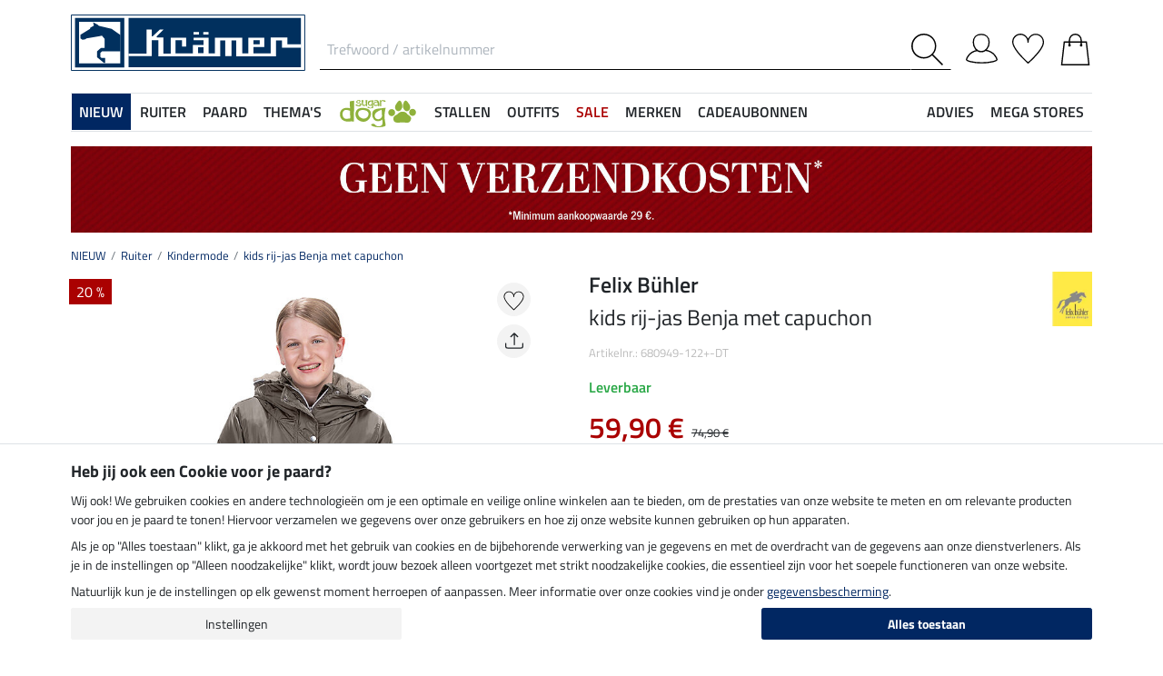

--- FILE ---
content_type: text/html; charset=iso-8859-1
request_url: https://www.kramer.nl/NIEUW/Ruiter/Kindermode/kids-rij-jas-Benja-met-capuchon
body_size: 43197
content:
<!DOCTYPE html>
<html lang="nl">
<head>
	
	
		
   
      
      
      
      
         <title>kids rij-jas Benja met capuchon - Kramer Paardensport</title>
         
      
      
      <meta name="description" content="kids rij-jas Benja met capuchon en nog meer op dit gebied Kindermode. Bij de Kramer Paardensport online Shop voor paardenliefhebbers.">
      <meta name="page-topic" content="kids rij-jas Benja met capuchon Branche Verzending">
   
   <meta name="copyright" content="Kramer Paardensport">
   <meta http-equiv="imagetoolbar" content="no">
   <meta http-equiv="language" content="nl">
   <meta http-equiv="Content-Type" content="text/html; charset=iso-8859-1">
	<link rel="canonical" href="https://www.kramer.nl/Ruiter/Kids-rijkleding/kids-rij-jas-Benja-met-capuchon">
   
   
	
   
   
		<meta name="google-site-verification" content="CsLsD8_WXbUMGIL5FoO5uVM7IFIddUfCGPMcOaimJ0Q">
   
   
   
   
   

   
	
	<link rel="alternate" href="https://www.kramer.it/NOVITA/Cavaliere/Moda-equitazione-bambini/Giacca-da-equitazione-con-cappuccio-per-bambini-Benja" hreflang="it-IT"><link rel="alternate" href="https://www.kraemer.at/NEU/Reiter/Reitmode-Kinder/Kinder-Kapuzen-Reitjacke-Benja" hreflang="de-AT"><link rel="alternate" href="https://www.kraemer.de/NEU/Reiter/Reitmode-Kinder/Kinder-Kapuzen-Reitjacke-Benja" hreflang="de-DE"><link rel="alternate" href="https://www.kramer.be/NIEUW/Ruiter/Kindermode/kids-rij-jas-Benja-met-capuchon" hreflang="nl-BE"><link rel="alternate" href="https://www.kramer.co.uk/NEW/Rider/Childrens-Riding-Fashion/Childrens-Hooded-Riding-Jacket-Benja" hreflang="en-GB"><link rel="alternate" href="https://www.felix-buehler.ch/NEU/Reiter/Reitmode-Kinder/Kinder-Kapuzen-Reitjacke-Benja" hreflang="de-CH">

   <base href="https://www.kramer.nl/$WS/kraemer-pferdesport/websale8_shop-kraemer-pferdesport/benutzer/templates/49-NL/">
   <meta name="viewport" content="width=device-width, initial-scale=1.0">
	<meta name="msapplication-config" content="none">

		
   <meta name="robots" content="index,follow,noodp">

		
	<link rel="stylesheet" href="/$WS/kraemer-pferdesport/websale8_shop-kraemer-pferdesport/benutzer/templates/49-NL/../css_min/ws_global_8db0ae9be2.min.css">
   

	
	
	
		
	<link rel="stylesheet" href="https://cdnjs.cloudflare.com/ajax/libs/noUiSlider/15.5.0/nouislider.min.css">
	<style>
		/* General button styles */
		.search-button, .filter-button {
			border: 1px solid #ccc;
			border-radius: 3px;
			padding: 5px;
			cursor: pointer;
		}

		.result-grid {
			display: flex;
			flex-wrap: wrap;
			margin-right: -0.5rem;
			margin-left: -0.5rem;
		}
  
		.result-grid > div {
			position: relative;
			width: 100%;
			padding-right: .5rem;
			padding-left: .5rem;
		}
  
		.result-grid > div {
			flex: 0 0 50%;
			max-width: 50%;
		}

		@media (min-width:768px) {
			.result-grid > div {
				flex: 0 0 33.3333333333%;
				max-width: 33.3333333333%;
			}
		}

		
			@media (min-width:992px) {
				.result-grid > div {
					flex: 0 0 25%;
					max-width: 25%;
				}
			}
		
  
		.container-sortbox-wrapper {
			display: flex;
			align-items: center; /* Adjusts items vertically */
			justify-content: flex-start; /* Aligns children at the start */
			padding: 0 10px; /* Adds padding on the left and right */
			padding-bottom: 20px;
		}
  
		.container-sortbox-wrapper + template {
			padding-top: 50px; /* Adds padding above the template */
			padding-bottom: 50px;
		}

		ws-filters .dropdown-menu {
			max-height: 200px;
			overflow-y: auto;
			overflow-x: hidden;
		}

		.suggestions {
			background: #fff;
			border: 1px solid #ddd;
			padding: 1rem;
			position: absolute;
			left: 0;
			right: 0;
			bottom: 0;
			transform: translateY(100%);
			z-index: 10000;
		}

		.suggestion-item {
			padding: .25rem 0;
		}

		.suggestion-item:hover,
		.suggestion-item:focus,
		.suggestion-item:active {
			cursor: pointer;
			text-decoration: underline;
		}

		.pagination-btn {
			display: inline-block;
			font-weight: 400;
			color: #212529;
			text-align: center;
			vertical-align: middle;
			cursor: pointer;
			user-select: none;
			background-color: transparent;
			border: 1px solid transparent;
			padding: .375rem .75rem;
			line-height: 1.5;
			border-radius: .15rem;
			transition: color .15s ease-in-out, background-color .15s ease-in-out, border-color .15s ease-in-out, box-shadow .15s ease-in-out;
			color: #002762;
    		border-color: #002762;
		}

		.pagination-btn.current-page,
		.pagination-btn:hover,
		.pagination-btn:focus,
		.pagination-btn:active {
			color: #fff;
			background-color: #002762;
			border-color: #002762;
		}

		.pagination-btn+.pagination-btn {
			margin-left: .5rem;
		}

		.wsSortCustomBox input[type="radio"],
		ws-filter input[type="checkbox"] {
			position: relative;
			top: 2px;
			margin-left: .25rem;
			margin-right: .35rem;
		}

		.wsSortCustomBox label,
		ws-filter label {
			margin: 0;
			line-height: 1.3;
		}

		ws-searchbox .suggestions {
			display: none; 
		}

		ws-searchbox input[type="search"]:focus + .suggestions,
		ws-searchbox input[type="search"]:active + .suggestions {
			display: block;
		}

		ws-filter-chip .wsChipCloseBtn::after {
			content: "";
			background-image: url(../images/icons/icon-close.svg);
			background-size: 15px 15px;
			background-repeat: no-repeat;
			display: inline-block;
			margin-left: .5rem;
			width: 15px;
			height: 15px;
			top: 2px;
			position: relative;
		}

		ws-filter-chip {
			display: flex;
			flex-wrap: wrap;
		}

		ws-filter-chip .chip {
			margin-right: .5rem;
			margin-bottom: .5rem;
		}

		ws-filter .range-field-wrapper input,
		ws-sort-box select,
		ws-paging-size-selector select {
			box-shadow: 0 0 0 rgba(0, 0, 0, 0) inset !important;
			display: block;
			width: 100%;
			height: calc(1.5em + 0.75rem + 2px);
			padding: .375rem .75rem;
			font-size: 1rem;
			font-weight: 400;
			line-height: 1.5;
			color: #495057;
			background-color: #fff;
			background-clip: padding-box;
			border: 1px solid #dee2e6;
			border-radius: .15rem;
			transition: border-color .15s ease-in-out, box-shadow .15s ease-in-out;
		}

		ws-filter .range-field-wrapper input {
			border-radius: .15rem 0 0 .15rem;
		}

		ws-filter .range-field-wrapper input[type=number]::-webkit-inner-spin-button,
		ws-filter .range-field-wrapper input[type=number]::-webkit-outer-spin-button {
			-webkit-appearance: none;
			margin: 0;
		}
		
		ws-filter .range-field-wrapper input[type=number] {
			-moz-appearance: textfield;
		}

		ws-filter[name="farbgrp"] .checkbox-wrapper {
			display: grid;
			grid-template-rows: auto auto;
			grid-template-columns: repeat(5, 1fr);
			gap: 2px;
			align-items: baseline;
		}

		ws-filter[name="farbgrp"] .checkbox-wrapper {
			display: flex;
			flex-wrap: wrap;
			margin-right: -0.5rem;
			margin-left: -0.5rem;
		}
  
		ws-filter[name="farbgrp"] .checkbox-wrapper > div {
			position: relative;
			width: 100%;
			padding-right: .5rem;
			padding-left: .5rem;
		}
  
		ws-filter[name="farbgrp"] .checkbox-wrapper > div {
			flex: 0 0 auto;
			width: auto;
			max-width: 100%;
		}

		ws-filter[name="farbgrp"] input[type="checkbox"] {
			display: none; 
		}

		ws-filter[name="farbgrp"] label {
			display: inline-block;
			width: 30px;
			height: 30px;
			font-size: 0px;
			cursor: pointer;
			position: relative;
			background-size: contain;
			border: none;
		}

		ws-filter[name="farbgrp"] label.checked::after {
			content: "";
			display: block;
			width: 27px;
			height: 27px;
			position: absolute;
			top: 0;
			right: 0;
			bottom: 0;
			left: 0;
			background-image: url("data:image/svg+xml,<svg xmlns='http://www.w3.org/2000/svg' viewBox='0 0 16 16' fill='%23212529'><path d='M12.736 3.97a.733.733 0 0 1 1.047 0c.286.289.29.756.01 1.05L7.88 12.01a.733.733 0 0 1-1.065.02L3.217 8.384a.757.757 0 0 1 0-1.06.733.733 0 0 1 1.047 0l3.052 3.093 5.4-6.425z'/></svg>");
		}

		ws-filter[name="farbgrp"] label[for="farbgrp-schwarz"].checked::after,
		ws-filter[name="farbgrp"] label[for="farbgrp-lila"].checked::after,
		ws-filter[name="farbgrp"] label[for="farbgrp-braun"].checked::after,
		ws-filter[name="farbgrp"] label[for="farbgrp-blau"].checked::after {
			background-image: url("data:image/svg+xml,<svg xmlns='http://www.w3.org/2000/svg' viewBox='0 0 16 16' fill='%23FFFFFF'><path d='M12.736 3.97a.733.733 0 0 1 1.047 0c.286.289.29.756.01 1.05L7.88 12.01a.733.733 0 0 1-1.065.02L3.217 8.384a.757.757 0 0 1 0-1.06.733.733 0 0 1 1.047 0l3.052 3.093 5.4-6.425z'/></svg>");
		}

		.multiple-filters-container > div,
		.checkbox-wrapper > div {
			display: flex;
			align-items: baseline;
    		justify-content: flex-start;
			position: relative;
		}

		.multiple-filters-container > div+div,
		.checkbox-wrapper > div+div,
		#wsAllExtraFilter .checkbox-wrapper > div {
			margin-top: .5rem;
		}

		.suggestion-item.highlight {
			text-decoration: underline;	
		}

		.noUi-horizontal {
			height: 10px;
		}

		.noUi-horizontal .noUi-handle {
			width: 20px;
			height: 20px;
			top: 4px;
			border-radius: 50rem;
			transform: translate(50%, -50%);
			right: 0;
		}

		.noUi-handle:after, .noUi-handle:before {
			display: none;
		}

		.noUi-connect {
			background: #002762;
		}

		/* [unresolved] {
			display: none;
		} */

		.disable-style {
			opacity: 0.5;
			filter: grayscale(80%);
			text-decoration: line-through;
			cursor: not-allowed;
			pointer-events: none;
		}

		@media (max-width:991px) {
			#wsFilterCollapse {
				position: fixed;
				background: #f3f3f3;
				top: 0;
				right: 0;
				bottom: 0;
				display: flex;
				flex-direction: column;
				overflow-y: auto !important;
				width: 100%;
				max-width: 420px;
				transform: translateX(100%);
				transition: all ease .2s;
				padding: 1rem;
				height: 100% !important;
				z-index: 10000;
				align-items: start;
			}

			#wsFilterCollapse.show {
				transform: translateX(0);
				box-shadow: 0 0 10px rgb(0 0 0 / 30%);
			}

			ws-filters .dropdown-menu {
				display: block;
				position: static;
				max-height: none;
				margin: 0;
				border-radius: 0;
				border: none;
				/* overflow-x: auto; */
				/* border-top: none; */
				/* white-space: nowrap; */
			}

			/* ws-filters .dropdown .btn {
				border-bottom: 0 !important;
				font-weight: 600;
        		color: #002762;
				background: none !important;
				padding: 1rem !important;
			} */

			.multiple-filters-container > div, .checkbox-wrapper > div {
				display: inline-block;
			}

			ws-filter input[type="checkbox"] {
				display: none;
			}

			ws-filter label {
				display: inline-block;
				font-weight: 400;
				color: #212529;
				text-align: center;
				vertical-align: middle;
				cursor: pointer;
				user-select: none;
				background-color: transparent;
				border: 1px solid transparent;
				padding: .375rem .75rem;
				line-height: 1.5;
				border-radius: .15rem;
				transition: color .15s ease-in-out, background-color .15s ease-in-out, border-color .15s ease-in-out, box-shadow .15s ease-in-out;
				color: #002762;
    			border-color: #002762;	
			}

			.wsFilterColumn:not(.col-auto) label {
				margin-right: .5rem;
			}

			ws-filter input[type="checkbox"]:checked + label {
				color: #fff;
				background-color: #002762;
				border-color: #002762;
			}

			ws-filter[name="farbgrp"] label {
				margin-right: 0 !important;
			}

			/* ws-filter[name="farbgrp"] .checkbox-wrapper {
				flex-wrap: nowrap;
			} */
		}

		@media (min-width:992px) {
			#wsFilterCollapse {
				display: block !important;
			}

			ws-filter[name="farbgrp"] label {
				width: 26px;
				height: 26px;
			}

			#wsAllExtraFilter {
				max-height: none !important;
				position: inherit !important;
				display: block !important;
				overflow: visible !important;
				border: none !important;
				float: none !important;
			}
		}

		#wsFilterCollapseCloseBtn {
			position: sticky;
			bottom: -1rem;
			padding: 1rem 0;
			background: #f3f3f3;
			z-index: 1;
			width: 100%;
		}

		.input-group ws-filter {
			position: relative;
			flex: 1 1 0%;
			min-width: 0;
			margin-bottom: 0;
		}

		.noUi-target,
		.noUi-handle {
			box-shadow: none !important;
		}

		ws-filter .range-field-wrapper {
			display: flex;
			justify-content: space-between;
			margin-top: 1rem;
			gap: 0 0.5rem;
		}

		.wsPriceFilterGroup {
			position: relative;
		}

		.wsPriceFilterCurrency {
			position: absolute;
			display: flex;
			top: 50%;
			transform: translateY(-50%);
			right: 5px;
			background: #fff;
			align-items: center;
			padding-top: 5px;
			padding-bottom: 5px;
		}

		

		

		.wsCategoryHideOnLoading {
			position: relative;
		}

		.wsCategoryHideOnLoading > * {
			opacity: 0;
			transition: opacity 0s ease-in-out;
		}

		.wsCategoryContentContainer .wsCategoryHideOnLoading::before {
			content: attr(data-loadingtext);
			color: transparent;
			position: absolute;
			inset: 0;
			background-color: rgba(0, 0, 0, 0%);
			border-radius: .15rem;
			opacity: 1;
			transition: opacity 0s ease-in-out;
			pointer-events: none;
			z-index: 150;
			animation: wsShowLoadingText 0s linear 5s forwards;
		}

		@keyframes wsShowLoadingText {
			to {
				color: inherit;
			}
		}

		.wsCategoryContentContainer.loaded .wsCategoryHideOnLoading::before {
			opacity: 0;
		}

		.wsCategoryContentContainer.loaded .wsCategoryHideOnLoading > * {
			opacity: 1;
		}

		/*
		*/
		body {
			opacity: 0;
			animation: wsShowBody 0s forwards;
			animation-delay: 0.5s;
		}

		@keyframes wsShowBody {
			to {
				opacity: 1;
			}
		}

	</style>

	

   
	
	
	
	
	
	
	
	
	
  	<link rel="apple-touch-icon" sizes="57x57" href="/apple-icon-57x57.png">
  	<link rel="apple-touch-icon" sizes="60x60" href="/apple-icon-60x60.png">
  	<link rel="apple-touch-icon" sizes="72x72" href="/apple-icon-72x72.png">
  	<link rel="apple-touch-icon" sizes="76x76" href="/apple-icon-76x76.png">
  	<link rel="apple-touch-icon" sizes="114x114" href="/apple-icon-114x114.png">
  	<link rel="apple-touch-icon" sizes="120x120" href="/apple-icon-120x120.png">
  	<link rel="apple-touch-icon" sizes="144x144" href="/apple-icon-144x144.png">
  	<link rel="apple-touch-icon" sizes="152x152" href="/apple-icon-152x152.png">
  	<link rel="apple-touch-icon" sizes="180x180" href="/apple-icon-180x180.png">
  	<link rel="icon" type="image/png" sizes="192x192" href="/android-icon-192x192.png">
  	<link rel="icon" type="image/png" sizes="32x32" href="/favicon-32x32.png">
  	<link rel="icon" type="image/png" sizes="96x96" href="/favicon-96x96.png">
  	<link rel="icon" type="image/png" sizes="16x16" href="/favicon-16x16.png">
   <meta name="msapplication-TileImage" content="/ms-icon-144x144.png">
   <link href="/apple_splash.png" media="(device-width: 375px) and (device-height: 812px) and (-webkit-device-pixel-ratio: 3)" rel="apple-touch-startup-image" />
   <link href="/splash_2.png" media="(device-width: 375px) and (device-height: 667px) and (-webkit-device-pixel-ratio: 2)" rel="apple-touch-startup-image" />
   <meta name="apple-mobile-web-app-capable" content="yes">
   <meta name="apple-mobile-web-app-status-bar-style" content="default">
   
  	   <meta name="msapplication-TileColor" content="#002762">
      <meta name="theme-color" content="#002762">
   
   

	
	<!---->
</head>

	
		
	
		
	
		
	

<body>
	
	
		
		
	
	
		<noscript><iframe src="https://www.googletagmanager.com/ns.html?id=GTM-T553RBQW" height="0" width="0" style="display:none;visibility:hidden"></iframe></noscript>
	<header style="opacity:0;">
      
      
         <style>
            @media (max-width:991px) {
               header {
                  position: fixed;
                  top: 0;
                  left: 0;
                  right: 0;
                  background: #fff;
                  z-index: 100;
                  box-shadow: 0 0 0.25rem rgba(0,0,0,.2);
               }
            }

            body {
               
               padding-top: 48px;
            }

            @media (min-width:768px) {
               body {
                  
                  padding-top: 56px;
               }
            }

            @media (min-width:992px) {
               body {
                  padding-top: 0;
               }
            }
         </style>

         <div class="container">
            <div class="row my-2 mt-lg-3">
					<div class="col-auto col-sm-4 col-md-auto p-lg-0">
						<div class="row">
							
							<div class="col-auto d-lg-none order-md-1">
								<button class="navbar-toggler text-center p-0" type="button" data-toggle="collapse" data-target="#navbarContentMobile" aria-controls="navbarContentMobile" aria-expanded="false" aria-label="Toggle navigation" onclick="wsLoadMobileMenu('411570');appendSearchBarToMobileMenu();" title="menu">
									<svg class="headerIcon mt-md-1" viewBox="0 0 50 39.2"><g><path d="M9.3,16.8H0v2.5h9.3c0-0.4-0.1-0.8-0.1-1.3C9.2,17.6,9.2,17.2,9.3,16.8z"/><path d="M0,3.8v2.5h12.8c0.6-0.9,1.3-1.7,2-2.5C14.8,3.8,0,3.8,0,3.8z"/><path d="M0,29.8v2.5h14.8c-0.7-0.8-1.4-1.6-2-2.5H0z"/></g><g><circle style="fill:none;" cx="31.2" cy="18" r="15.5"/><path d="M44.6,29.9c2.8-3.2,4.5-7.3,4.5-11.9c0-10-8-18-18-18s-18,8.1-18,18s8,18,18,18c4.4,0,8.3-1.6,11.5-4.2l7.4,7.4v-4L44.6,29.9z M15.7,18c0-8.6,6.9-15.5,15.5-15.5S46.7,9.4,46.7,18c0,8.5-7,15.5-15.5,15.5C22.6,33.5,15.7,26.6,15.7,18z"/></g></svg>
								</button>
							</div>

							
							<div class="col-auto d-md-none">
								<a href="https://www.kramer.nl/?websale8=kraemer-pferdesport.49-NL&type=LoginUser" title="Aanmelden">
									
										<svg class="headerIcon mt-md-1" viewBox="0 0 50 46.8"><path style="fill:none;stroke:#000000;stroke-width:2;stroke-linejoin:round;stroke-miterlimit:10;" d="M36.6,13.4c0,7.5-4.9,14.9-12.4,14.9s-12.4-7.4-12.4-14.9S16.7,1,24.2,1S36.6,5.9,36.6,13.4z"/><path style="fill:none;stroke:#000000;stroke-width:2;stroke-linejoin:round;stroke-miterlimit:10;" d="M17.9,26.3C3.6,29,1,40.6,1,40.6c0,2.1,10.2,5.2,24,5.2s24-3.1,24-5.2c0,0-2.7-12.3-18.2-14.6"/></svg>
									
									
								</a>
							</div>
						</div>
					</div>

               
               <div id="desktopSearchContainerHeader" class="col order-md-3 d-none d-md-block">
						<form name="find" action="/websale8/" method="get" accept-charset="iso-8859-1" class="mb-0" id="headerSearchForm" role="search">
<input type="hidden" name="Ctx" value="%7bver%2f8%2fver%7d%7bst%2f417%2fst%7d%7bcmd%2f0%2fcmd%7d%7bm%2fwebsale%2fm%7d%7bs%2fkraemer%2dpferdesport%2fs%7d%7bl%2f49%2dNL%2fl%7d%7bmi%2f411570%2fmi%7d%7bpi%2f680949%2fpi%7d%7bpoh%2f1%2fpoh%7d%7bmd5%2f7ab153e5eb3c4f762186fcf9e0e54baa%2fmd5%7d">

							<div class="input-group headerSearch d-none d-md-flex mt-xl-3">
								<label for="quicksearch_inputfield" style="display: none;">Trefwoord / artikelnummer</label>
								<input type="text" name="search_input" class="form-control rounded-0 px-2" placeholder="Trefwoord / artikelnummer" autocomplete="kraemer" maxlength="50" id="quicksearch_inputfield" title="Trefwoord / artikelnummer">
								<div class="input-group-append">
									<button class="btn py-0 pr-2 pl-0 rounded-0 bg-white" type="submit" title="start zoekopdracht" onclick="$('#navbarContent.show .navbar-toggler').click();">
										<svg xmlns="http://www.w3.org/2000/svg" viewBox="0 0 50 50" class="headerIcon"><path d="M37.1 19.6c0-9.7-7.8-17.4-17.4-17.4C10 2.2 2.3 10 2.3 19.6c0 9.7 7.8 17.4 17.4 17.4 9.6.1 17.4-7.8 17.4-17.4zM50 48.5L48.5 50 32.7 34.2c-3.5 3.1-8 5-13.1 5C8.7 39.2 0 30.4 0 19.6S8.7 0 19.6 0s19.6 8.7 19.6 19.6c0 5-1.9 9.6-5 13.1L50 48.5z" fill-rule="evenodd" clip-rule="evenodd"/></svg>
									</button>
								</div>
							</div>
						</form>
               </div>
               
					
					<div class="col col-md-auto order-md-2 text-center">
						<a href="https://www.kramer.nl/?websale8=kraemer-pferdesport.49-NL" title="">
	
		<img src="https://www.kramer.nl/$WS/kraemer-pferdesport/websale8_shop-kraemer-pferdesport/benutzer/templates/images/logo-kraemer.svg" class="headerLogo" alt="Kramer Paardensport Logo">
	
	
</a>
					</div>

               <div class="col-auto col-sm-4 col-md-auto order-md-4">
                  <div class="row mt-xl-3 justify-content-end" role="group" aria-label="Account">
							
                     
                     <div class="col-auto newMenuBtn d-none d-md-block" id="headerAccount">
                        <div id="quicklogin_link">
                            <a href="https://www.kramer.nl/?websale8=kraemer-pferdesport.49-NL&type=LoginUser" class="newMenu position-relative" title="Aanmelden">
                                
                                    <svg class="headerIcon mt-md-1" viewBox="0 0 50 46.8"><path style="fill:none;stroke:#000000;stroke-width:2;stroke-linejoin:round;stroke-miterlimit:10;" d="M36.6,13.4c0,7.5-4.9,14.9-12.4,14.9s-12.4-7.4-12.4-14.9S16.7,1,24.2,1S36.6,5.9,36.6,13.4z"/><path style="fill:none;stroke:#000000;stroke-width:2;stroke-linejoin:round;stroke-miterlimit:10;" d="M17.9,26.3C3.6,29,1,40.6,1,40.6c0,2.1,10.2,5.2,24,5.2s24-3.1,24-5.2c0,0-2.7-12.3-18.2-14.6"/></svg>
                                
                                
                            </a>
                        </div>
                        <div class="dropdown-menu dropdown-menu-hover newDropDown" id="quicklogin_form">
                           <div id="quicklogin_access_denied">
                              
                           </div>
                           <div id="quicklogin_error">
                              
                           </div>
                           <div id="quicklogin_success">
                              
                              
                           </div>
                           
                              <form action="https://www.kramer.nl/websale8/" method="post" id="quicklogin_input">
<input type="hidden" name="Ctx" value="%7bver%2f8%2fver%7d%7bst%2f40c%2fst%7d%7bcmd%2f0%2fcmd%7d%7bm%2fwebsale%2fm%7d%7bs%2fkraemer%2dpferdesport%2fs%7d%7bl%2f49%2dNL%2fl%7d%7bmi%2f411570%2fmi%7d%7bpi%2f680949%2fpi%7d%7bpoh%2f1%2fpoh%7d%7bssl%2fx%2fssl%7d%7bmd5%2f8f03c7f8094c277c1cb996333b869cc4%2fmd5%7d">
<input type="hidden" name="csrf_antiforge" value="69015106C139D1E7FE8A5D64D72F7FF4">

                                 
	<div class="row">
		<div class="col-12 mb-2 inputLabelFocus" data-placeholder="E-mailadres">
			<label for="input_login_email" class="control-label">E-mailadres</label>
			<input type="email" class="form-control" id="input_login_email" name="input_login_email" value="" autocomplete="kraemer">
		</div>
	</div>
	<div class="input-group inputLabelFocus mb-2" data-placeholder="Wachtwoord">
		<label for="input_login_pw" class="control-label">Wachtwoord</label>
		<input type="password" class="form-control" id="input_login_pw" name="input_login_pw" value="" autocomplete="kraemer" maxlength="80">
		<span class="input-group-append"><a class="btn btn-outline-secondary default_link" href="https://www.kramer.nl/?websale8=kraemer-pferdesport.49-NL&type=RequestPW"><div class="pt-1">?</div></a></span>
	</div>
	<input type="checkbox" name="ws_name_checkbox_stay_fully_signed_in" checked style="display: none;">
  	<button type="submit" class="btn btn-primary btn-block mb-2" onclick="return ws_AJAXsendFormTemplate('quicklogin_input', 'iso-8859-1', ws_AJAXSendLoginStart, ws_AJAXSendLoginError, 'ws_AJAXSendLoginResponseSuccess()', 'ws_AJAXSendLoginResponseError()');">Aanmelden</button>
	<p class="small mb-0">Nieuwe klant? <a href="https://www.kramer.nl/?websale8=kraemer-pferdesport.49-NL&type=loginUser&otp1=NewUser">Registreer hier</a></p>

                              </form>
                           
                        </div>
                     </div>

                     
                     <div class="col-auto newMenuBtn position-relative" id="headerMemolist">
                        
                           
	<a href="https://www.kramer.nl/?websale8=kraemer-pferdesport.49-NL" class="newMenu" title="favorietenlijst">
		<svg class="headerIcon mt-md-1" viewBox="0 0 50 47"><path d="M25,47c-0.2,0-0.4-0.1-0.6-0.2C23.6,46.1,5.6,30.3,1.1,18.1C0.4,16.5,0,14.8,0,13C0,5.8,5.8,0,13,0c5.5,0,10.1,3.4,12,8.2c1.9-4.7,6.6-8.1,12-8.1c7.2,0,13,5.8,13,13v0.8C50,25.5,26.6,46,25.6,46.8C25.4,46.9,25.2,47,25,47z M13,1.9C6.9,1.9,1.9,6.9,1.9,13c0,1.5,0.3,3,0.9,4.4C6.7,28,21.8,41.9,25,44.8c3.7-3.4,23.1-21.2,23.1-31v-0.1V13c0-6.1-5-11.1-11.1-11.1S25.9,6.9,25.9,13v0.3c0,0.3-0.1,0.5-0.3,0.7c-0.4,0.4-1,0.4-1.4,0c-0.2-0.2-0.3-0.4-0.3-0.7v-0.1v-0.3C24.1,6.9,19.1,1.9,13,1.9z"/></svg>
		
	</a>
   

                           <script>memolistLoaded = false;</script>
                        
                     </div>

                     
                     <div class="col-auto newMenuBtn position-relative" id="headerBasket">
								
	<button type="button" class="btn btn-link p-0" title="Winkelwagentje" data-toggle="collapse" data-target="#wsBasketCollapse">
		<svg class="headerIcon mt-md-1" viewBox="0 0 44.24 49"><path style="fill:none;stroke:#000000;stroke-width:2;stroke-linecap:round;stroke-miterlimit:10;" d="M5.12,13l-4,35h42l-4-35H5.12z"/><path style="fill:none;stroke:#000000;stroke-width:2;stroke-linecap:round;stroke-miterlimit:10;" d="M31.12,18v-8c0-5-4-9-9-9s-9,4-9,9v8"/><circle cx="31.12" cy="18" r="2"/><circle cx="13.12" cy="18" r="2"/></svg>
	</button>
	<div id="wsBasketCollapse" class="navbar-collapse collapse" aria-expanded="false">
		
	<div class="d-flex justify-content-between mb-4">
		<span class="text-primary text-uppercase font-weight-semibold">Mijn winkelwagentje</span>
		<img src="/$WS/kraemer-pferdesport/websale8_shop-kraemer-pferdesport/benutzer/templates/images/icons/icon-close.svg" height="25" width="25" class="cursorPointer" data-toggle="collapse" data-target="#wsBasketCollapse">
	</div>
	<div id="basketQuantityChangeError"></div>
	

	
		
			<div class="position-relative mb-2">
				<div>
					Nog <b>29,00&nbsp;&euro;</b> en je bestelt <b>zonder verzendkosten</b><svg id="wsBasketCollapseInfoToggler" xmlns="http://www.w3.org/2000/svg" width="16" height="16" fill="currentColor" class="ml-2 cursorPointer" viewBox="0 0 16 16" onclick="$('#wsBasketCollapseInfoContent').toggle();"><path d="M8 15A7 7 0 1 1 8 1a7 7 0 0 1 0 14m0 1A8 8 0 1 0 8 0a8 8 0 0 0 0 16"/><path d="m8.93 6.588-2.29.287-.082.38.45.083c.294.07.352.176.288.469l-.738 3.468c-.194.897.105 1.319.808 1.319.545 0 1.178-.252 1.465-.598l.088-.416c-.2.176-.492.246-.686.246-.275 0-.375-.193-.304-.533zM9 4.5a1 1 0 1 1-2 0 1 1 0 0 1 2 0"/></svg>
				</div>
				<div id="wsBasketCollapseInfoContent" style="display: none;">
					<table>
						<tbody>
							<tr>
								
								
								
									<td class="pr-3 pb-3">
										
										
										
										<img src="/$WS/kraemer-pferdesport/websale8_shop-kraemer-pferdesport/benutzer/templates/images/icons/icon-free-shipping.svg" height="50" width="50" loading="lazy">
										
									</td>
									<td class="pb-3">Gratis levering vanaf 110,-&nbsp;&euro;</td>
								

								
							</tr>
							<tr>
								<td class="pr-3 pb-3">
									<img src="/$WS/kraemer-pferdesport/websale8_shop-kraemer-pferdesport/benutzer/templates/images/icons/icon-cash-return.svg" height="50" width="50" loading="lazy">
								</td>
								<td class="pb-3">30 dagen geld-terug-garantie</td>
							</tr>
							
						</tbody>
					</table>
				</div>
			</div>
			
			
			
			
			
			
			<div class="progress mb-4" style="height: 7px; border-radius: 20px;">
				<div class="progress-bar" role="progressbar" style="width: 0%" aria-valuenow="0,00" aria-valuemin="0" aria-valuemax="29,00"></div>
			</div>
		
		
	

	<table class="table table-sm table-borderless">
		
	</table>

	
		
			
				
					
						<div class="bg-light border border-warning p-2 mb-3">
							<div class="row">
								<div class="col-auto pr-0">
									<div class="h-100 d-flex align-items-end bg-primary">
										<a href="https://www.kramer.nl/Overige/VIP-Service">
											<img src="/$WS/kraemer-pferdesport/websale8_shop-kraemer-pferdesport/produkte/medien/bilder/klein/VIP_Logo_gelb_leckerli_2_FS25.png" alt="VIP Service" width="60" height="70">
										</a>
									</div>
								</div>
								<div class="col">
									<div class="font-weight-semibold">VIP Service</div>
									<div class="small mb-1">Voor slechts 14,90 &euro; één jaar lang bestellen zonder verzendkosten.</div>
									<form action="/Overige/VIP-Service" action="post" id="basketVipOrder2">
<input type="hidden" name="Ctx" value="%7bver%2f8%2fver%7d%7bst%2f3ed%2fst%7d%7bcmd%2f0%2fcmd%7d%7bm%2fwebsale%2fm%7d%7bs%2fkraemer%2dpferdesport%2fs%7d%7bl%2f49%2dNL%2fl%7d%7bmi%2f263478%2fmi%7d%7bpi%2fVIP1%2fpi%7d%7bpoh%2f1%2fpoh%7d%7bmd5%2f8e48607e571266f9a6497ab2be71c838%2fmd5%7d">
<input type="hidden" name="js_dep_var" value="">
<input type="hidden" name="csrf_antiforge" value="69015106C139D1E7FE8A5D64D72F7FF4">

										<input type="hidden" name="input_qty_2" value="1">
<input type="hidden" name="cat_index_2" value="263478">
<input type="hidden" name="prod_index_2" value="VIP1">

										<input type="submit" value="Voeg toe aan je winkelmandje + krijg 1kg snoepjes t.w.v. 4,69 &euro; GRATIS" class="btn btn-warning btn-sm small" style="white-space: normal;"  onclick="return ws_AJAXGenericRequestProcessor(0, 'basketVipOrder2', 'iso-8859-1', ws_AJAXaddToBasketStartNew('VIP1'), ws_AJAXaddToBasketErrorNew, 'ws_AJAXaddToBasketResponseSuccessNew(\'VIP1\')', 'ws_AJAXaddToBasketResponseErrorNew(\'VIP1\')', 'button_ws_product_addtobasket_ajax=y');">
									</form>
								</div>
							</div>
						</div>
					
				
			
		
	

	
	
	<table class="table table-sm">
		<tbody>
			
			
				
			
			
			
			
			
			
				
			
			
			
			<tr>
				<td>Verzendkosten</td>
				<td class="text-right">
					
					0,00&nbsp;&euro;
				</td>
			</tr>
			
			
			
		</tbody>
	</table>

	

	
	<a href="https://www.kramer.nl/?websale8=kraemer-pferdesport.49-NL" class="btn btn-light border btn-block btn-lg default_link" title="Winkelwagen bekijken">Winkelwagen bekijken</a>

	
	
		<div class="lead mt-4 mb-3 text-center text-primary">Gelijk bijbestellen</div>
		<div class="row">
			
			
				
				
					<div class="col-6">
						
	<div class="basketAdditionalProduct bg-white border p-2 position-relative">
		
	
	
	
	
	
	
	
		
	

	
		
		
			
			
			
			
			
				
			
		

		
		
		
			
		


		
      

		
		
		

		<!-- DiscountID: 01 -->
		<!-- 0 -->
		<!-- 0 -->
		
		
			
			
				
			
		

         
  			
						
		
			
			
				
			

			
         
			
	

		<img src="/$WS/kraemer-pferdesport/websale8_shop-kraemer-pferdesport/produkte/medien/bilder/klein/B740433.jpg" alt="STEEDS tenenverwarmer - 740433" title="tenenverwarmer" width="300" height="350" class="img-fluid" loading="lazy">
		<div class="border-top pt-2 mt-2">
			<p class="mb-0 font-weight-semibold">STEEDS</p>
			<p class="productName mb-2">tenenverwarmer</p>
			<div class="row">
				<div class="col-auto">
					<p class="h4 mb-0 wsProductPrice">
						
						
							
							
								0,99&nbsp;&euro;
							
						
					</p>
				</div>
				<div class="col small pl-0 mt-auto">
					
						
					
					
						
							
	
	
	
	
	
	
	
	
	
	
	
	
	
	

							
						
					
				</div>
			</div>
		</div>
		
		<form action="/Ruiter/Rijlaarzen-rijschoenen/tenenverwarmer" method="post" name="product" id="basketAddProductOrder-2">
<input type="hidden" name="Ctx" value="%7bver%2f8%2fver%7d%7bst%2f3ed%2fst%7d%7bcmd%2f0%2fcmd%7d%7bm%2fwebsale%2fm%7d%7bs%2fkraemer%2dpferdesport%2fs%7d%7bl%2f49%2dNL%2fl%7d%7bmi%2f256919%2fmi%7d%7bpi%2f740433%2fpi%7d%7bpoh%2f1%2fpoh%7d%7bmd5%2f6f36c92ccc99da9992564ebf1dbec9a5%2fmd5%7d">
<input type="hidden" name="js_dep_var" value="">
<input type="hidden" name="csrf_antiforge" value="69015106C139D1E7FE8A5D64D72F7FF4">

			
			<input type="hidden" size="4" name="input_qty_3" value="1">
<input type="hidden" name="cat_index_3" value="256919">
<input type="hidden" name="prod_index_3" value="740433">

			<button type="submit" name="button_ws_product_addtobasket_ajax" class="btn btn-light btn-block mt-2" onclick="return ws_AJAXGenericRequestProcessor(0, 'basketAddProductOrder-2', 'iso-8859-1', ws_AJAXaddToBasketCSLinkStart('740433'), ws_AJAXaddToBasketCSLinkError, 'ws_AJAXaddToBasketCSLinkResponseSuccess2(\'740433\')', 'ws_AJAXaddToBasketCSLinkResponseError(\'740433\')', 'button_ws_product_addtobasket_ajax=y');" data-form="">
				+ toevoegen
			</button>
		</form>
	</div>

					</div>
				
			
				
				
					<div class="col-6">
						
	<div class="basketAdditionalProduct bg-white border p-2 position-relative">
		
	
	
	
	
	
	
	
		
	

	
		
		
			
			
			
			
			
				
			
		

		
		
		
			
				
				
			
		


		
      
			
         
            
            
            
               <div data-test="test2" class="productlabel font-weight-bold text-danger bg-white px-1">NIEUW</div>
            
         
      

		
		
		
			
			
		

		<!-- DiscountID: 01 -->
		<!-- 0 -->
		<!-- 0 -->
		
		
	

		<img src="/$WS/kraemer-pferdesport/websale8_shop-kraemer-pferdesport/produkte/medien/bilder/klein/B333.jpg" alt="Kramer Paardenkalender 2026 - 333" title="Paardenkalender 2026" width="300" height="350" class="img-fluid" loading="lazy">
		<div class="border-top pt-2 mt-2">
			<p class="mb-0 font-weight-semibold">Kramer</p>
			<p class="productName mb-2">Paardenkalender 2026</p>
			<div class="row">
				<div class="col-auto">
					<p class="h4 mb-0 wsProductPrice text-danger">
						
						
							
							
								1,49&nbsp;&euro;
							
						
					</p>
				</div>
				<div class="col small pl-0 mt-auto">
					
						
							<del class="d-inline-block">2,99&nbsp;&euro;</del>
						
					
					
						
							
	
	
	
	
	
	
	
	
	
	
	
	
	
	

							
						
					
				</div>
			</div>
		</div>
		
		<form action="/NIEUW/Themas/Kalenders/Paardenkalender-2026" method="post" name="product" id="basketAddProductOrder-4">
<input type="hidden" name="Ctx" value="%7bver%2f8%2fver%7d%7bst%2f3ed%2fst%7d%7bcmd%2f0%2fcmd%7d%7bm%2fwebsale%2fm%7d%7bs%2fkraemer%2dpferdesport%2fs%7d%7bl%2f49%2dNL%2fl%7d%7bmi%2f405349%2fmi%7d%7bpi%2f333%2fpi%7d%7bpoh%2f1%2fpoh%7d%7bmd5%2f27d8b7876e44da4504a249e8e8fcb491%2fmd5%7d">
<input type="hidden" name="js_dep_var" value="">
<input type="hidden" name="csrf_antiforge" value="69015106C139D1E7FE8A5D64D72F7FF4">

			
			<input type="hidden" size="4" name="input_qty_4" value="1">
<input type="hidden" name="cat_index_4" value="405349">
<input type="hidden" name="prod_index_4" value="333">

			<button type="submit" name="button_ws_product_addtobasket_ajax" class="btn btn-light btn-block mt-2" onclick="return ws_AJAXGenericRequestProcessor(0, 'basketAddProductOrder-4', 'iso-8859-1', ws_AJAXaddToBasketCSLinkStart('333'), ws_AJAXaddToBasketCSLinkError, 'ws_AJAXaddToBasketCSLinkResponseSuccess2(\'333\')', 'ws_AJAXaddToBasketCSLinkResponseError(\'333\')', 'button_ws_product_addtobasket_ajax=y');" data-form="">
				+ toevoegen
			</button>
		</form>
	</div>

					</div>
				
			
		</div>
	

	
	
	
	
	


	</div>

								<div id="headerBasketQuantity">
									
										
	

									
								</div>
                     </div>
                  </div>
               </div>
            </div>
            
	<div id="navigation">
		<div class="container">
			<div class="row">
				<div class="w-100">
					<div class="collapse navbar-collapse px-0 d-lg-none" id="navbarContentMobile">
						<div class="w-100 d-flex justify-content-between align-items-center ws_login_close d-lg-none px-2 py-2" data-toggle="collapse" data-target="#navbarContentMobile" aria-controls="navbarContentMobile" aria-expanded="false" aria-label="Toggle navigation" onclick="appendSearchBarToHeader()">
							<div>
	
		<img src="https://www.kramer.nl/$WS/kraemer-pferdesport/websale8_shop-kraemer-pferdesport/benutzer/templates/images/logo-kraemer.svg" class="headerLogo" alt="Kramer Paardensport Logo">
	
	
</div>
							<button class="navbar-toggler pl-2 pr-0 px-0" type="button"><img src="/$WS/kraemer-pferdesport/websale8_shop-kraemer-pferdesport/benutzer/templates/images/icons/icon-close.svg" class="headerIcon"></button>
						</div>
						<div id="mobileSearchContainerNav" class="px-2 d-lg-none"></div>
						<div id="wsMobileMenu"></div>
					</div>
					<nav class="navbar navbar-expand-lg p-0 my-lg-3" role="navigation">
						
						
						<div class="collapse navbar-collapse px-0" id="navbarContent">
							
							<ul class="navbar-nav" id="ws_nav_menu" data-current-index="411570">
								
								
									
									
								

								
								
									
										<li class="nav-item">
											<div class="ws_nav_first">
												<div class="row">
													<div class="col col-lg-auto px-0 px-lg-2">
														
														
														
														
														
														                    
														
														<a href="https://www.kramer.nl/NIEUW" data-id="257331" data-loadsubmenu="https://www.kramer.nl/incl_ajax_submenu-htm.htm?websale8=kraemer-pferdesport.49-NL&amp;tpl=incl_ajax_submenu.htm&otp1=257331&otp2=NIEUW.htm&otp4=411570" class="d-block ws_dropdown_hover text-uppercase mt-2 mt-lg-0 py-0 py-lg-2 px-lg-2 px-xxl-3 categoryMain active" role="button" aria-haspopup="true" title="NIEUW">
															
															
															
																
																NIEUW
																
															
															</span>
														</a>
													</div>
													
												</div>
											</div>
											
												<div class="ws_menu_child ws_menu_level1 submenu_257331"></div>
											
										</li>
									
										<li class="nav-item">
											<div class="ws_nav_first">
												<div class="row">
													<div class="col col-lg-auto px-0 px-lg-2">
														
														
														
														
														
														                    
														
														<a href="https://www.kramer.nl/Ruiter" data-id="256833" data-loadsubmenu="https://www.kramer.nl/incl_ajax_submenu-htm.htm?websale8=kraemer-pferdesport.49-NL&amp;tpl=incl_ajax_submenu.htm&otp1=256833&otp2=Ruiter.htm&otp4=411570" class="d-block ws_dropdown_hover text-uppercase mt-2 mt-lg-0 py-0 py-lg-2 px-lg-2 px-xxl-3 categoryMain" role="button" aria-haspopup="true" title="Ruiter">
															
															
															
																
																Ruiter
																
															
															</span>
														</a>
													</div>
													
												</div>
											</div>
											
												<div class="ws_menu_child ws_menu_level1 submenu_256833"></div>
											
										</li>
									
										<li class="nav-item">
											<div class="ws_nav_first">
												<div class="row">
													<div class="col col-lg-auto px-0 px-lg-2">
														
														
														
														
														
														                    
														
														<a href="https://www.kramer.nl/Paard" data-id="257023" data-loadsubmenu="https://www.kramer.nl/incl_ajax_submenu-htm.htm?websale8=kraemer-pferdesport.49-NL&amp;tpl=incl_ajax_submenu.htm&otp1=257023&otp2=Paard.htm&otp4=411570" class="d-block ws_dropdown_hover text-uppercase mt-2 mt-lg-0 py-0 py-lg-2 px-lg-2 px-xxl-3 categoryMain" role="button" aria-haspopup="true" title="Paard">
															
															
															
																
																Paard
																
															
															</span>
														</a>
													</div>
													
												</div>
											</div>
											
												<div class="ws_menu_child ws_menu_level1 submenu_257023"></div>
											
										</li>
									
										<li class="nav-item">
											<div class="ws_nav_first">
												<div class="row">
													<div class="col col-lg-auto px-0 px-lg-2">
														
														
														
														
														
														                    
														
														<a href="https://www.kramer.nl/Themas" data-id="407150" data-loadsubmenu="https://www.kramer.nl/incl_ajax_submenu-htm.htm?websale8=kraemer-pferdesport.49-NL&amp;tpl=incl_ajax_submenu.htm&otp1=407150&otp2=Thema-%2339-s.htm&otp4=411570" class="d-block ws_dropdown_hover text-uppercase mt-2 mt-lg-0 py-0 py-lg-2 px-lg-2 px-xxl-3 categoryMain" role="button" aria-haspopup="true" title="Thema&#39;s">
															
															
															
																
																Thema&#39;s
																
															
															</span>
														</a>
													</div>
													
												</div>
											</div>
											
												<div class="ws_menu_child ws_menu_level1 submenu_407150"></div>
											
										</li>
									
										<li class="nav-item">
											<div class="ws_nav_first">
												<div class="row">
													<div class="col col-lg-auto px-0 px-lg-2">
														
														
														
														
														
														                    
														
														<a href="https://www.kramer.nl/Hond" data-id="256978" data-loadsubmenu="https://www.kramer.nl/incl_ajax_submenu-htm.htm?websale8=kraemer-pferdesport.49-NL&amp;tpl=incl_ajax_submenu.htm&otp1=256978&otp2=Hond.htm&otp4=411570" class="d-block ws_dropdown_hover text-uppercase mt-2 mt-lg-0 py-0 py-lg-2 px-lg-2 px-xxl-3 categoryMain categoryDog" role="button" aria-haspopup="true" title="Hond">
															
															
																<svg xmlns="http://www.w3.org/2000/svg" class="categoryDogImage" viewBox="0 0 137.39 49.23" fill="#8fb13b" width="56" height="20">
																<g stroke="#8fb13b" stroke-miterlimit="10" stroke-width=".25">
																	<path d="M38.56,7.96c0-1.42-1.01-1.95-2.27-1.95-1.91,0-5.05-.07-5.11-2.6-.03-1.22,1.05-2.05,2.29-2.05.45,0,2.3.05,2.3.74,0,.73-1.52.84-1.65,1.7.15.36.47.6.86.6,1.12,0,2-1.31,2-2.34,0-1.31-1.59-1.93-2.7-1.93-1.76,0-4.7,1.37-4.7,3.43,0,3.48,7.34,3,7.34,4.44,0,.73-2.17,2.02-2.77,2.02-1.48,0-3.2-1.97-4.55-1.97-.6,0-1.24.75-1.24,1.33,0,1.07,5.54,2.04,6.63,2.04,2.1,0,3.58-1.2,3.58-3.45"/>
																	<path d="M49.22.27l-2.92.26.67,6.82c-.67.99-1.69,1.89-2.94,1.89-1.8,0-2.6-1.8-2.6-3.39s1.01-3.03,1.01-4.55c0-.56-.45-.77-.94-.77h-1.5c-.36,0-.92-.04-.92.45,0,.82.39,1.63.39,2.49,0,3,.06,7.29,4.16,7.29,1.35,0,2.6-.56,3.56-1.5l.17,1.95,1.76-.32.11-10.62Z"/>
																	<path d="M60.36.62l-3,.36c-2.94.36-6.95.17-6.95,4.44,0,2.57,1.35,5.15,4.23,5.15,1.18,0,2.3-.49,3.2-1.27.06.88.21,1.82.21,2.7,0,1.52-1.42,2.4-2.83,2.4-2.42,0-2.53-1.93-4.08-1.93-.32,0-1.59.24-1.59.67,0,1.42,4.53,1.87,5.45,1.87.79,0,5.28-.19,5.28-1.42,0-1.44-.79-4.05-.79-6.24s.28-4.55.88-6.74ZM57.6,6.67c0,1.26-1.64,2.48-2.82,2.48-1.39,0-2.61-1.07-2.61-2.5,0-2.73,3.17-3.64,5.15-4.67.08,1.53.27,3.15.27,4.69Z"/>
																	<path d="M71.2,10.68c-.02-3.52-.21-10.32-5.04-10.32-1.57,0-3.18.43-4.61,1.03-.02.06-.13.43-.13.54,0,.15.06.24.19.24,1.07,0,2.08-.62,3.2-.62,1.18,0,2.64.9,2.64,2.23,0,.32-.13.58-.06.94-.9-.69-2.1-1.01-3.22-1.01-2.1,0-3.5,1.35-3.5,3.48,0,2.32,1.46,3.65,3.71,3.65,1.61,0,3.28-.51,4.59-1.42-.11.62-.17,1.24-.26,1.89l2.49-.62ZM68.83,8.34c-.84-.02-2.35.93-3.97.93-1.26,0-2.73-.5-2.73-2.02s1.49-2.46,2.86-2.46c1.68,0,3.05,1.41,3.47,1.41.21.71.38,1.39.38,2.14Z"/>
																	<path d="M82.34,2.63c-.09-.45-.21-1.24-.69-1.46-.34-.17-3.9-.77-4.38-.77-1.42,0-2.34.75-3.24,1.78l-.09-1.57h-1.74v10.32h2.47l-.45-6.46c.51-.94,1.48-2.83,2.72-2.83,1.31,0,2.77,1.69,3.45,1.8.67-.21,1.29-.56,1.93-.82Z"/>
																</g>
																<g>
																	<path d="M17.76,2.5l.37,12.68c-1.68-.68-3.56-1-5.4-1C5.39,14.18,0,18.27,0,25.96c0,9.12,7.07,13.21,15.35,13.21,1.57,0,3.2-.52,4.66-.52,1.62,0,3.46.31,5.08.47l.68-37.83-8.02,1.21ZM18.13,19.64l.51,13.61c-2.16,0-4.26.87-6.52.87-5.29,0-7.39-4.01-7.39-8.83,0-4.16,2.05-7.39,6.52-7.39,2.41,0,4.72.82,6.88,1.75Z"/>
																	<path d="M55.99,25.09c0-8.75-8.12-10.69-15.51-10.69s-12.47,3.46-12.47,11.58,7.13,13.41,14.67,13.41,13.31-7.28,13.31-14.31ZM51.7,25.28c0,4.72-4.06,8.42-8.68,8.42s-10.07-3.85-10.07-8.83,3.85-6.78,8.22-6.78,10.53,1.8,10.53,7.19Z"/>
																	<path d="M82.69,14.08l-7.34.89c-7.18.89-16.98.42-16.98,10.85,0,6.29,3.3,12.58,10.32,12.58,2.88,0,5.61-1.21,7.81-3.09.16,2.15.52,4.45.52,6.6,0,3.72-3.46,5.87-6.92,5.87-5.92,0-6.18-4.72-9.96-4.72-.79,0-3.88.58-3.88,1.62,0,3.46,11.06,4.56,13.31,4.56,1.94,0,12.89-.47,12.89-3.46,0-3.51-1.94-9.9-1.94-15.25s.68-11.11,2.15-16.45h.02ZM75.96,28.85c0,3.08-4.01,6.06-6.88,6.06-3.39,0-6.37-2.62-6.37-6.11,0-6.68,7.75-8.88,12.58-11.4.21,3.75.67,7.7.67,11.45Z"/>
																</g>
																<g>
																	<path d="M112.63,40.53c-6.53.16-16.04,2.89-16.04-6.68,0-6.36,6.27-6.14,9.03-9.7,3.02-3.89,12.58-4.29,15.55.79,1.61,2.76,10.96,4.76,5.93,13.14-2.89,4.82-8.77,2.3-14.48,2.44h.01Z"/>
																	<path d="M131.19,28.83c3.42,0,6.2-2.86,6.2-6.38s-2.78-6.38-6.2-6.38-6.2,2.86-6.2,6.38,2.78,6.38,6.2,6.38Z"/>
																	<path d="M93.47,29.25c3.42,0,6.2-2.86,6.2-6.38s-2.78-6.38-6.2-6.38-6.2,2.86-6.2,6.38,2.78,6.38,6.2,6.38Z"/>
																	<path d="M117.79,1.44c-2.97,1.27-4.66,9.11-3.81,12.08.85,2.97,3.81,8.48,8.9,6.36,5.09-2.12,4.66-8.9,2.12-12.29-2.54-3.39-4.24-7.42-7.21-6.15Z"/>
																	<path d="M108.67,1.44c2.97,1.27,4.66,9.11,3.81,12.08-.85,2.97-3.81,8.48-8.9,6.36-5.09-2.12-4.66-8.9-2.12-12.29,2.54-3.39,4.24-7.42,7.21-6.15Z"/>
																</g>
																</svg>
															
															
															</span>
														</a>
													</div>
													
												</div>
											</div>
											
												<div class="ws_menu_child ws_menu_level1 submenu_256978"></div>
											
										</li>
									
										<li class="nav-item">
											<div class="ws_nav_first">
												<div class="row">
													<div class="col col-lg-auto px-0 px-lg-2">
														
														
														
														
														
														                    
														
														<a href="https://www.kramer.nl/Stallen" data-id="257302" data-loadsubmenu="https://www.kramer.nl/incl_ajax_submenu-htm.htm?websale8=kraemer-pferdesport.49-NL&amp;tpl=incl_ajax_submenu.htm&otp1=257302&otp2=Stallen.htm&otp4=411570" class="d-block ws_dropdown_hover text-uppercase mt-2 mt-lg-0 py-0 py-lg-2 px-lg-2 px-xxl-3 categoryMain" role="button" aria-haspopup="true" title="Stallen">
															
															
															
																
																Stallen
																
															
															</span>
														</a>
													</div>
													
												</div>
											</div>
											
												<div class="ws_menu_child ws_menu_level1 submenu_257302"></div>
											
										</li>
									
										<li class="nav-item">
											<div class="ws_nav_first">
												<div class="row">
													<div class="col col-lg-auto px-0 px-lg-2">
														
														
														
														
														
														                    
														
														<a href="https://www.kramer.nl/Outfits" data-id="407960" data-loadsubmenu="https://www.kramer.nl/incl_ajax_submenu-htm.htm?websale8=kraemer-pferdesport.49-NL&amp;tpl=incl_ajax_submenu.htm&otp1=407960&otp2=Outfits.htm&otp4=411570" class="d-block ws_dropdown_hover text-uppercase mt-2 mt-lg-0 py-0 py-lg-2 px-lg-2 px-xxl-3 categoryMain" role="button" aria-haspopup="true" title="Outfits">
															
															
															
																
																Outfits
																
															
															</span>
														</a>
													</div>
													
												</div>
											</div>
											
												<div class="ws_menu_child ws_menu_level1 submenu_407960 smallFlyout"></div>
											
										</li>
									
										<li class="nav-item">
											<div class="ws_nav_first">
												<div class="row">
													<div class="col col-lg-auto px-0 px-lg-2">
														
														
														
														
														
														                    
														
														<a href="https://www.kramer.nl/SALE" data-id="257552" data-loadsubmenu="https://www.kramer.nl/incl_ajax_submenu-htm.htm?websale8=kraemer-pferdesport.49-NL&amp;tpl=incl_ajax_submenu.htm&otp1=257552&otp2=SALE.htm&otp4=411570" class="d-block ws_dropdown_hover text-uppercase mt-2 mt-lg-0 py-0 py-lg-2 px-lg-2 px-xxl-3 categoryMain categorySale" role="button" aria-haspopup="true" title="SALE">
															
															
															
																
																SALE
																
															
															</span>
														</a>
													</div>
													
												</div>
											</div>
											
												<div class="ws_menu_child ws_menu_level1 submenu_257552"></div>
											
										</li>
									
										<li class="nav-item">
											<div class="ws_nav_first">
												<div class="row">
													<div class="col col-lg-auto px-0 px-lg-2">
														
														
														
														
														
														                    
														
														<a href="https://www.kramer.nl/Merken" data-id="257452" data-loadsubmenu="https://www.kramer.nl/incl_ajax_submenu-htm.htm?websale8=kraemer-pferdesport.49-NL&amp;tpl=incl_ajax_submenu.htm&otp1=257452&otp2=Merken.htm&otp4=411570" class="d-block ws_dropdown_hover text-uppercase mt-2 mt-lg-0 py-0 py-lg-2 px-lg-2 px-xxl-3 categoryMain" role="button" aria-haspopup="true" title="Merken">
															
															
															
																
																Merken
																
															
															</span>
														</a>
													</div>
													
												</div>
											</div>
											
												<div class="ws_menu_child ws_menu_level1 submenu_257452"></div>
											
										</li>
									
								
                        
								<li class="nav-item p-2 p-lg-0">
									<div class="ws_nav_first">
										<div class="row">
											<div class="col">
												<a href="https://www.kramer.nl/Themas/Geschenken/Cadeaubonnen" data-id="256982" data-loadsubmenu="https://www.kramer.nl/incl_ajax_submenu-htm.htm?websale8=kraemer-pferdesport.49-NL&amp;tpl=incl_ajax_submenu.htm&otp1=256982&otp2=Cadeaubonnen" class="d-block ws_dropdown_hover text-uppercase py-2 px-lg-2 px-xxl-3 categoryMain" role="button" aria-haspopup="true" title="Cadeaubonnen">Cadeaubonnen</a>
											</div>
											<div class="col-auto d-lg-none">
												<button data-level="1" data-id="256982" data-loadsubmenu="https://www.kramer.nl/incl_ajax_submenu-htm.htm?websale8=kraemer-pferdesport.49-NL&amp;tpl=incl_ajax_submenu.htm&otp1=256982&otp2=Cadeaubonnen" class="ws_dropdown_btn btn btn-link px-3 py-0 h-100"><i class="fa fa-lg fa-angle-right" aria-hidden="true"></i></button>
											</div>
										</div>
									</div>
									<div class="ws_menu_child ws_menu_level1 submenu_256982 smallFlyout"></div>
								</li>

								<li id="advisor" class="nav-item ml-lg-auto">
									<div class="ws_nav_first">
										<div class="row">
											<div class="col-auto">
												<a href="https://www.kramer.nl/advies/advies-produktinformatie" class="ws_dropdown_hover d-block text-uppercase p-2 px-xxl-3 categoryMain" title="Advies">
													<img src="/$WS/kraemer-pferdesport/websale8_shop-kraemer-pferdesport/benutzer/templates/images/icons/icon-advisor.svg" class="navigationIcon mr-2 d-lg-none">
													<span>Advies</span>
												</a>
												
												<div class="ws_dropdown_btn"></div>
											</div>
										</div>
									</div>
									<div class="ws_menu_child ws_menu_level1">
										<div class="border-top border-lg-bottom">
											<div class="ws_submenu p-3">
												<p class="pb-2 mb-2 border-bottom font-weight-semibold text-uppercase">Advies &amp; produktinformatie</p>
												<div class="row">
													<div class="col-3">
														<p class="font-weight-semibold text-uppercase mb-0">Ruitersportkleding</p>
														<ul class="list-unstyled">
															<li><a href="https://www.kramer.nl/advies/advies-informatie-rijbroeken" class="d-block text-body py-1">Rijbroeken</a></li>
															<li><a href="https://www.kramer.nl/advies/bovenkleding-voor-ruiters" class="d-block text-body py-1">Rij-bovenkleding</a></li>
															<li><a href="https://www.kramer.nl/advies/advies-rij-jassen" class="d-block text-body py-1">Rij-jassen</a></li>
															<li><a href="https://www.kramer.nl/advies/paardrijkleding-voor-kinderen" class="d-block text-body py-1">Kids rijkleding</a></li>
															<li><a href="https://www.kramer.nl/advies/advies-informatie-rijlaarzen" class="d-block text-body py-1">Rijlaarzen</a></li>
															<li><a href="https://www.kramer.nl/advies/advies-rijschoenen" class="d-block text-body py-1">Rijschoenen</a></li>
															<li><a href="https://www.kramer.nl/advies/advies-zwepen-longeerzwepen-sporen" class="d-block text-body py-1">Zwepen &amp; sporen</a></li>
															<li><a href="https://www.kramer.nl/advies/advies-informatie-rijcaps" class="d-block text-body py-1">Paardrijcaps</a></li>
															<li><a href="https://www.kramer.nl/advies/advies-veiligheidsvesten-rugbeschermers" class="d-block text-body py-1">Veiligheidsvesten</a></li>
															<li><a href="https://www.kramer.nl/advies/advies-rijhandschoenen" class="d-block text-body py-1">Rijhandschoenen</a></li>
														</ul>
													</div>
													<div class="col-3">
														<p class="font-weight-semibold text-uppercase mb-0">Paardenspullen</p>
														<ul class="list-unstyled">
															<li><a href="https://www.kramer.nl/advies/advies-paardendekens" class="d-block text-body py-1">Paardendekens</a></li>
															<li><a href="https://www.kramer.nl/advies/advies-paardenvoer" class="d-block text-body py-1">Paardenvoer</a></li>
															<li><a href="https://www.kramer.nl/advies/been-en-hoefbescherming" class="d-block text-body py-1">Beenbescherming</a></li>
															<li><a href="https://www.kramer.nl/advies/advies-informatie-hoefschoenen" class="d-block text-body py-1">Hoefschoenen</a></li>
															<li><a href="https://www.kramer.nl/advies/rijzadels" class="d-block text-body py-1">Rijzadels</a></li>
															<li><a href="https://www.kramer.nl/advies/advies-hoofdstellen" class="d-block text-body py-1">Hoofdstellen</a></li>
															<li><a href="https://www.kramer.nl/advies/hulpteugels" class="d-block text-body py-1">Hulpteugels</a></li>
															<li><a href="https://www.kramer.nl/advies/advies-paardenverzorging" class="d-block text-body py-1">Paardenverzorging</a></li>
															<li><a href="https://www.kramer.nl/advies/advies-bitten-voor-paarden" class="d-block text-body py-1">Bitten</a></li>
															<li><a href="https://www.kramer.nl/advies/advies-vliegenbescherming" class="d-block text-body py-1">Vliegenbescherming</a></li>
														</ul>
													</div>
													<div class="col-3">
														<p class="font-weight-semibold text-uppercase mb-0">Thema's</p>
														<ul class="list-unstyled">
															<li><a href="https://www.kramer.nl/advies/advies-westernrijden" class="d-block text-body py-1">Western rijden</a></li>
															<li><a href="https://www.kramer.nl/advies/advies-trailrijden" class="d-block text-body py-1">Trailrijden</a></li>
															<li><a href="https://www.kramer.nl/advies/advies-grondwerk" class="d-block text-body py-1">Longeren &amp; Grondwerk</a></li>
															<li><a href="https://www.kramer.nl/advies/advies-ijslands-paardrijden" class="d-block text-body py-1">IJslander rijden</a></li>
															<li><a href="https://www.kramer.nl/advies/ponys-en-veulens" class="d-block text-body py-1">Pony's &amp; veulens</a></li>
															<li><a href="https://www.kramer.nl/advies/advies-reflecterende-artikelen" class="d-block text-body py-1">Reflecterende artikelen</a></li>
															<li><a href="https://www.kramer.nl/advies/advies-voltigeren" class="d-block text-body py-1">Voltigeren</a></li>
															<li><a href="https://www.kramer.nl/advies/advies-therapie-regeneratie" class="d-block text-body py-1">Therapie &amp; regeneratie</a></li>
															<li><a href="https://www.kramer.nl/advies/advies-wedstrijd" class="d-block text-body py-1">Wedstrijd</a></li>
															<li><a href="https://www.kramer.nl/advies/honden" class="d-block text-body py-1">Honden</a></li>
														</ul>
													</div>
													<div class="col-3">
														<p class="font-weight-semibold text-uppercase mb-0">Onderhoudsinstructies</p>
														<ul class="list-unstyled">
															<li><a href="https://www.kramer.nl/advies/advies-onderhoud-van-textiel" class="d-block text-body py-1">Onderhoud van textiel</a></li>
															<li><a href="https://www.kramer.nl/advies/advies-schoenen-en-rijlaarzen" class="d-block text-body py-1">Laars- &amp; schoenverzorging</a></li>
															<li><a href="https://www.kramer.nl/advies/advies-onderhoudstips-voor-paardendekens" class="d-block text-body py-1">Onderhoud van paardendekens</a></li>
															<li><a href="https://www.kramer.nl/advies/advies-onderhoud-van-zadeldekjes" class="d-block text-body py-1">Onderhoud van zadeldekken</a></li>
															<li><a href="https://www.kramer.nl/advies/advies-onderhoud-van-lamswol" class="d-block text-body py-1">Onderhoud van lamswol</a></li>
															<li><a href="https://www.kramer.nl/advies/beenbescherming-onderhoudtips" class="d-block text-body py-1">Onderhoud beenbescherming</a></li>
															<li><a href="https://www.kramer.nl/advies/advies-onderhoud-van-leer" class="d-block text-body py-1">Onderhoud van het leer</a></li>
															<li><a href="https://www.kramer.nl/advies/stalapotheek" class="d-block text-body py-1">Stalapotheek</a></li>
															<li><a href="https://www.kramer.nl/advies/advies-stalhygiene" class="d-block text-body py-1">Stalhygiëne</a></li>
															<li><a href="https://www.kramer.nl/advies/10-tips-voor-verzorging-van-weide" class="d-block text-body py-1">Verzorging van paddocks</a></li>
														</ul>
													</div>
												</div>
												
													<div class="mt-5">
														<p class="pb-2 mb-2 border-bottom font-weight-semibold text-uppercase">Handige tips &amp; tricks</p>
														<div class="row">
															<div class="col-3">
																<a href="https://www.kramer.nl/advies/hub-nieuwigheden" class="d-block text-body py-1">Nieuwigheden</a>
															</div>
															<div class="col-3">
																<a href="https://www.kramer.nl/advies/hub-paardengezondheid" class="d-block text-body py-1">Paardengezondheid</a>
															</div>
															<div class="col-3">
																<a href="https://www.kramer.nl/advies/hub-paardenvoer" class="d-block text-body py-1">Paardenvoer</a>
															</div>
															<div class="col-3">
																<a href="https://www.kramer.nl/advies/hub-paardenhouderij" class="d-block text-body py-1">Paardenhouderij</a>
															</div>
														</div>
													</div>
												
												
											</div>
										</div>
									</div>
								</li>

								
									<li id="megaStoreSelect" class="nav-item">
										<div class="ws_nav_first">
											<div class="row">
												<div class="col-auto">
													<a href="https://www.kramer.nl/MEGA-STORES" class="ws_dropdown_hover d-block text-uppercase p-2 px-xxl-3 categoryMain" title="MEGA STORES"><img src="/$WS/kraemer-pferdesport/websale8_shop-kraemer-pferdesport/benutzer/templates/images/icons/icon-location.svg" class="navigationIcon mr-2 d-lg-none">MEGA STORES</a>
													
													<div class="ws_dropdown_btn"></div>
												</div>
											</div>
										</div>
										
										
											<div class="ws_menu_child ws_menu_level1 ws_menu_level1_megaStoreSelect">
												<div class="p-3 bg-white border-top border-bottom">
													<div class="row">
														
   

   

   

   
      <div class="col-12">
         <p class="pb-2 mb-2 border-bottom text-uppercase font-weight-semibold">Duitsland</p>
         <ul class="list-unstyled">
				<li><a href="https://www.kramer.nl/MEGA-STORES/Alsdorf-Aachen" class="d-block text-body py-1">Alsdorf / Aachen</a></li>
            <li><a href="https://www.kramer.nl/MEGA-STORES/Bornheim-Bonn" class="d-block text-body py-1">Bornheim / Bonn</a></li>
            <li><a href="https://www.kramer.nl/MEGA-STORES/Lengerich-Osnabrueck" class="d-block text-body py-1">Lengerich / Osnabrück</a></li>
            <li><a href="https://www.kramer.nl/MEGA-STORES/Neukirchen-Vluyn" class="d-block text-body py-1">Neukirchen-Vluyn</a></li>
            <li><a href="https://www.kramer.nl/MEGA-STORES/Westerstede" class="d-block text-body py-1">Westerstede / Oldenburg</a></li>
				<li><a href="https://www.kramer.nl/MEGA-STORES/Schermbeck" class="d-block text-body py-1">Schermbeck</a></li>
         </ul>
      </div>
	

   

	

													</div>
												</div>
											</div>
										
									</li>
								
								<li id="service" class="nav-item ml-lg-auto d-lg-none">
									<a href="https://www.kramer.nl/Service" class="d-block text-uppercase p-2 px-xxl-3 text-body" title="Service"><i class="fa fa-handshake-o navigationIcon mr-2" aria-hidden="true"></i><span>Service</span>
									</a>
								</li>
							</ul>
							<div id="ws_nav_flyout" class="d-lg-none"></div>
						</div>
				 	</nav>
			  	</div>
		   </div>
		</div>
	</div>

         </div>
         <div id="mobileSearchContainerHeader" class="container"></div>
      
    </header>
	<script>
		var header = document.querySelector("header");
		header.style.opacity = "1";
	</script>

		<main class="fl-result">
			
				
	
	
		
		
		
		
		
		
			
			
			
			
			
		
			
			
			
			
			
			
			

				
				<div class="container px-0 px-sm-2 mb-3">

					
					
					
					
					

					<div class="position-relative d-block">
					

						<picture>
							
							
							
							
							
							<source media="(min-width:992px)" srcset="/$WS/kraemer-pferdesport/shopdata/images/Headerbanner/25kw03_banner_1200w_2x_nl.jpg">
							<source media="(min-width:992px)" srcset="/$WS/kraemer-pferdesport/shopdata/images/Headerbanner/25kw03_banner_1200w_2x_nl.webp" type="image/webp">

							
							
							
							
							
							<source media="(min-width:768px)" srcset="/$WS/kraemer-pferdesport/shopdata/images/Headerbanner/25kw03_banner_768w_2x_nl.jpg">
							<source media="(min-width:768px)" srcset="/$WS/kraemer-pferdesport/shopdata/images/Headerbanner/25kw03_banner_768w_2x_nl.webp" type="image/webp">

							
							
							
							
							
							<source srcset="/$WS/kraemer-pferdesport/shopdata/images/Headerbanner/25kw03_banner_2x_nl.webp" type="image/webp">
							<img srcset="/$WS/kraemer-pferdesport/shopdata/images/Headerbanner/25kw03_banner_2x_nl.jpg" class="img-fluid" alt="" title="">
						</picture>

						

					
					</div>
				</div>
				
			
			
			
		
		
	

				
	<div id="megaStoreMapModal"></div>
	
		<div class="modal fade" id="modal-sizeTable" tabindex="-1" role="dialog" aria-hidden="true">
			<div class="modal-dialog modal-lg" role="document">
				<div class="modal-content">
					<div class="modal-header border-0 pb-0">
						<button type="button" class="close p-2" data-dismiss="modal" aria-label="Close">
							<img src="/$WS/kraemer-pferdesport/websale8_shop-kraemer-pferdesport/benutzer/templates/images/icons/icon-close.svg" height="25" width="25" loading="lazy" alt="Sluiten">
						</button>
					</div>
					<div class="modal-body">
						<div id="modal-sizeTable-content"></div>
					</div>
				</div>
			</div>
		</div>
	
	
	
	

				<section>
					<div id="productcontainer">
						<div id="productPageContentUpper">
							
								
								<script>
									function wsInitMegaStorePOIs() {
										var wsMegaStorePOIs = document.querySelectorAll(".megastore_mapbox_unselected, .megastore_mapbox_selected, .megastore_resultbox, .wsMegaStoreListLink");
										for (var i = 0; i < wsMegaStorePOIs.length; i++) {
											wsMegaStorePOIs[i].addEventListener("click", function() {
												var wsMegaStoreBranchID = this.getAttribute("data-erpbranchid");
												if (wsMegaStoreBranchID != null) {
													wsMegaStoreBranchID = wsMegaStoreBranchID.replace("'","%27");
													return ws_AJAXloadTemplate('https://www.kramer.nl?tpl=ws_product_online_stock.htm&pi=680949&depvar_index=%3c680949%3e%3c680949..122%2bDT%3e&ci=411570&erp_branchid=' + wsMegaStoreBranchID + '&dp3=' + wsMegaStoreBranchID, 'iso-8859-1', ws_AJAXLoadStockInfoContentStart, ws_AJAXLoadStockInfoContentError, 'ws_AJAXLoadStockInfoContentResponseSuccess()', 'ws_AJAXLoadStockInfoResponseError()')
												}
											});
										}
									}
								</script>
								
	<div class="modal fade" id="modal-productImage" tabindex="-1" role="dialog" aria-hidden="true">
    	<div class="modal-dialog modal-xl" role="document">
			<div class="modal-content">
        		<div class="modal-header border-0 pb-0">
					<button type="button" class="close p-2" data-dismiss="modal" aria-label="Close">
						<img src="/$WS/kraemer-pferdesport/websale8_shop-kraemer-pferdesport/benutzer/templates/images/icons/icon-close.svg" height="25" width="25" loading="lazy" alt="Sluiten">
					</button>
        		</div>
        		<div class="modal-body">
					<div id="wsLargeImageSliderModal" class="splide text-center is-overflow">
						<div class="splide__track">
							<ul class="splide__list">
								
									<li class="splide__slide">
										
										
										<picture>
											<source srcset="/$WS/kraemer-pferdesport/websale8_shop-kraemer-pferdesport/produkte/medien/bilder/gross/B680949_DT.webp" type="image/webp">
											<img src="/$WS/kraemer-pferdesport/websale8_shop-kraemer-pferdesport/produkte/medien/bilder/gross/B680949_DT.jpg" alt="kids rij-jas Benja met capuchon" class="img-fluid" width="1550" height="1800" loading="lazy">
										</picture>
									</li>
								
								
								
									
										<li class="splide__slide">
											
											
											<picture>
												<source srcset="/$WS/kraemer-pferdesport/websale8_shop-kraemer-pferdesport/produkte/medien/bilder/gross/B680949_DT_1.webp" type="image/webp">
												<img src="/$WS/kraemer-pferdesport/websale8_shop-kraemer-pferdesport/produkte/medien/bilder/gross/B680949_DT_1.jpg" alt="kids rij-jas Benja met capuchon" class="img-fluid" width="1550" height="1800" loading="lazy">
											</picture>
										</li>
									
									
										<li class="splide__slide">
											
											
											<picture>
												<source srcset="/$WS/kraemer-pferdesport/websale8_shop-kraemer-pferdesport/produkte/medien/bilder/gross/B680949_DT_2.webp" type="image/webp">
												<img src="/$WS/kraemer-pferdesport/websale8_shop-kraemer-pferdesport/produkte/medien/bilder/gross/B680949_DT_2.jpg" alt="kids rij-jas Benja met capuchon" class="img-fluid" width="1550" height="1800" loading="lazy">
											</picture>
										</li>
									
									
										<li class="splide__slide">
											
											
											<picture>
												<source srcset="/$WS/kraemer-pferdesport/websale8_shop-kraemer-pferdesport/produkte/medien/bilder/gross/B680949_DT_3.webp" type="image/webp">
												<img src="/$WS/kraemer-pferdesport/websale8_shop-kraemer-pferdesport/produkte/medien/bilder/gross/B680949_DT_3.jpg" alt="kids rij-jas Benja met capuchon" class="img-fluid" width="1550" height="1800" loading="lazy">
											</picture>
										</li>
									
									
									
									
									
									
									
									
									
									
									
									
										
										
											
												<li class="splide__slide">
													
													
													<picture>
														<source srcset="/$WS/kraemer-pferdesport/websale8_shop-kraemer-pferdesport/produkte/medien/bilder/normal/OFW25053.webp" type="image/webp">
														<img src="/$WS/kraemer-pferdesport/websale8_shop-kraemer-pferdesport/produkte/medien/bilder/normal/OFW25053.jpg" alt="kids Outfit Benja in dark-taupe" class="img-fluid" width="1550" height="1800" loading="lazy">
													</picture>
												</li>
											
										
										
									
								
							</ul>
						</div>
					</div>
        		</div>
			</div>
    	</div>
  	</div>

								
	<div class="container">
		
			
	
      <nav aria-label="breadcrumb">
         <ol class="breadcrumb p-0 small bg-white my-2">
            
               <li class="breadcrumb-item">
						
						
                  <a href="https://www.kramer.nl/NIEUW">
							
							NIEUW
							
						</a>
               </li>
            
               <li class="breadcrumb-item">
						
						
                  <a href="https://www.kramer.nl/NIEUW/Ruiter">
							
							Ruiter
							
						</a>
               </li>
            
               <li class="breadcrumb-item">
						
						
                  <a href="https://www.kramer.nl/NIEUW/Ruiter/Kindermode">
							
							Kindermode
							
						</a>
               </li>
            
				
               <li class="breadcrumb-item">
                  <a href="https://www.kramer.nl/NIEUW/Ruiter/Kindermode/kids-rij-jas-Benja-met-capuchon">kids rij-jas Benja met capuchon</a>
               </li>
            
         </ol>
      </nav>
	

			<div class="row">
				<div class="col-12 col-md-6 pr-lg-5">
					<div class="position-relative">
						
							<div id="product-680949-122+-DT-memolist-state">
   
      <div class="memolistButton btn btn-light" title="Voeg product toe aan favorieten" onclick="return ws_AJAXloadTemplate('/?websale8=kraemer-pferdesport.49-NL&amp;WS_ML_PROD_INDEX=680949&amp;WS_ML_PROD_VAR_INDEX=%3c680949%3e%3c680949..122%2bDT%3e&amp;WS_ML_PM_INDEX=411570&otp1=680949-122+-DT', 'iso-8859-1', ws_AJAXaddToMemolistStart, ws_AJAXaddToMemolistError, 'ws_AJAXaddToMemolistResponseSuccess()', 'ws_AJAXaddToMemolistResponseError()');"><img src="/$WS/kraemer-pferdesport/websale8_shop-kraemer-pferdesport/benutzer/templates/images/icons/icon-memolist.svg" width="25" height="22" loading="lazy" alt="Voeg product toe aan favorieten"></div>
   
   
</div>
							
							
								
								
									<div class="wsProductShowLookBtn btn btn-light font-weight-semibold" onclick="window.emos3.send({marker: 'Look-ansehen-Button'}); if(!$('#modalProductOutfit').length){return ws_AJAXloadTemplate('https://www.kramer.nl/Outfits/Outfits-voor-kids/kids-Outfit-Benja-in-dark-taupe?d=1&tpl=incl_modal_outfits.htm&otp2=wsProductShowLook', 'iso-8859-1', ws_AJAXloadOutfitStart, wsAJAXloadOutfitError, 'ws_AJAXloadOutfitResponseSuccess()', 'wsAJAXloadOutfitResponseError()');}else{$('#modal-outfits').modal('show');}">Bekijk bijpassende outfit</div>
								
								
							
						
						
						
	
	
	
	
	
	
	
		
	

	
		
		

		
		
		
			
				
				
					
				
			
		


		
      

		
		
		
			
			
				<span class="wsProductBadge posAbsolute">
					
					
					20&nbsp;%
					
					
						
					
				</span>
			
		

		<!-- DiscountID: 01 -->
		<!-- 0 -->
		<!-- 0 -->
		
		
	

						
						
						<div id="wsProductShareLinks" class="dropdown">
							<button type="button" class="btn btn-light" data-toggle="dropdown" aria-expanded="false" title="Deel het product met anderen"><svg role="img" xmlns="http://www.w3.org/2000/svg" width="20" height="20" fill="currentColor" viewBox="0 0 16 16"><path d="M.5 9.9a.5.5 0 0 1 .5.5v2.5a1 1 0 0 0 1 1h12a1 1 0 0 0 1-1v-2.5a.5.5 0 0 1 1 0v2.5a2 2 0 0 1-2 2H2a2 2 0 0 1-2-2v-2.5a.5.5 0 0 1 .5-.5z"/><path d="M7.646 1.146a.5.5 0 0 1 .708 0l3 3a.5.5 0 0 1-.708.708L8.5 2.707V11.5a.5.5 0 0 1-1 0V2.707L5.354 4.854a.5.5 0 1 1-.708-.708l3-3z"/></svg></button>
							<ul class="dropdown-menu py-0">
								
								<li><div role="button" class="dropdown-item py-2 cursorPointer" title="Product-link kopiëren" onclick="wsCopyToClipboard('https://www.kramer.nl/NIEUW/Ruiter/Kindermode/kids-rij-jas-Benja-met-capuchon?depvar_index=%3c680949%3e%3c680949..122%2bDT%3e');"><svg role="img" xmlns="http://www.w3.org/2000/svg" width="25" height="25" fill="currentColor" class="bi bi-link-45deg" viewBox="0 0 16 16"><path d="M4.715 6.542 3.343 7.914a3 3 0 1 0 4.243 4.243l1.828-1.829A3 3 0 0 0 8.586 5.5L8 6.086a1.002 1.002 0 0 0-.154.199 2 2 0 0 1 .861 3.337L6.88 11.45a2 2 0 1 1-2.83-2.83l.793-.792a4.018 4.018 0 0 1-.128-1.287z"/><path d="M6.586 4.672A3 3 0 0 0 7.414 9.5l.775-.776a2 2 0 0 1-.896-3.346L9.12 3.55a2 2 0 1 1 2.83 2.83l-.793.792c.112.42.155.855.128 1.287l1.372-1.372a3 3 0 1 0-4.243-4.243L6.586 4.672z"/></svg></div></li>
								
								<li><a href="https://api.whatsapp.com/send?text=https://www.kramer.nl/NIEUW/Ruiter/Kindermode/kids-rij-jas-Benja-met-capuchon" title="Deel het product op WhatsApp" class="dropdown-item py-2" target="_blank"><svg role="img" xmlns="http://www.w3.org/2000/svg" width="25" height="25" fill="currentColor" viewBox="0 0 16 16"><path d="M13.601 2.326A7.854 7.854 0 0 0 7.994 0C3.627 0 .068 3.558.064 7.926c0 1.399.366 2.76 1.057 3.965L0 16l4.204-1.102a7.933 7.933 0 0 0 3.79.965h.004c4.368 0 7.926-3.558 7.93-7.93A7.898 7.898 0 0 0 13.6 2.326zM7.994 14.521a6.573 6.573 0 0 1-3.356-.92l-.24-.144-2.494.654.666-2.433-.156-.251a6.56 6.56 0 0 1-1.007-3.505c0-3.626 2.957-6.584 6.591-6.584a6.56 6.56 0 0 1 4.66 1.931 6.557 6.557 0 0 1 1.928 4.66c-.004 3.639-2.961 6.592-6.592 6.592zm3.615-4.934c-.197-.099-1.17-.578-1.353-.646-.182-.065-.315-.099-.445.099-.133.197-.513.646-.627.775-.114.133-.232.148-.43.05-.197-.1-.836-.308-1.592-.985-.59-.525-.985-1.175-1.103-1.372-.114-.198-.011-.304.088-.403.087-.088.197-.232.296-.346.1-.114.133-.198.198-.33.065-.134.034-.248-.015-.347-.05-.099-.445-1.076-.612-1.47-.16-.389-.323-.335-.445-.34-.114-.007-.247-.007-.38-.007a.729.729 0 0 0-.529.247c-.182.198-.691.677-.691 1.654 0 .977.71 1.916.81 2.049.098.133 1.394 2.132 3.383 2.992.47.205.84.326 1.129.418.475.152.904.129 1.246.08.38-.058 1.171-.48 1.338-.943.164-.464.164-.86.114-.943-.049-.084-.182-.133-.38-.232z"/></svg></a></li>
								
								<li><a href="https://www.facebook.com/sharer.php?u=https://www.kramer.nl/NIEUW/Ruiter/Kindermode/kids-rij-jas-Benja-met-capuchon" title="Deel het product op Facebook" class="dropdown-item py-2" target="_blank"><svg role="img" xmlns="http://www.w3.org/2000/svg" width="25" height="25" fill="currentColor" viewBox="0 0 16 16"><path d="M16 8.049c0-4.446-3.582-8.05-8-8.05C3.58 0-.002 3.603-.002 8.05c0 4.017 2.926 7.347 6.75 7.951v-5.625h-2.03V8.05H6.75V6.275c0-2.017 1.195-3.131 3.022-3.131.876 0 1.791.157 1.791.157v1.98h-1.009c-.993 0-1.303.621-1.303 1.258v1.51h2.218l-.354 2.326H9.25V16c3.824-.604 6.75-3.934 6.75-7.951z"/></svg></a></li>
							</ul>
						</div>
						<div id="wsCopyToClipboardSuccessToast" style="display: none;"><div class="alert alert-success pr-3 mb-0 d-flex"><svg role="img" xmlns="http://www.w3.org/2000/svg" width="18" height="18" fill="currentColor" class="mr-2 my-auto flex-shrink-0" viewBox="0 0 16 16"><path d="M12.736 3.97a.733.733 0 0 1 1.047 0c.286.289.29.756.01 1.05L7.88 12.01a.733.733 0 0 1-1.065.02L3.217 8.384a.757.757 0 0 1 0-1.06.733.733 0 0 1 1.047 0l3.052 3.093 5.4-6.425a.247.247 0 0 1 .02-.022Z"></path></svg>Product-link is succesvol gekopieerd!</div></div>
						<div id="wsLargeImageSlider" class="splide is-overflow mb-5 mb-lg-3">
							<div class="splide__track">
								<ul class="splide__list">
									
										<li class="splide__slide" data-toggle="modal" data-target="#modal-productImage">
											
											
											<picture>
												<source srcset="/$WS/kraemer-pferdesport/websale8_shop-kraemer-pferdesport/produkte/medien/bilder/normal/B680949_DT.webp" type="image/webp">
												<img src="/$WS/kraemer-pferdesport/websale8_shop-kraemer-pferdesport/produkte/medien/bilder/normal/B680949_DT.jpg" alt="kids rij-jas Benja met capuchon" class="img-fluid" width="600" height="700" data-zoom-image="/$WS/kraemer-pferdesport/websale8_shop-kraemer-pferdesport/produkte/medien/bilder/gross/B680949_DT.jpg">
											</picture>
										</li>
									
									
									
									
									
										
											<li class="splide__slide" data-toggle="modal" data-target="#modal-productImage">
												
												
												<picture>
													<source srcset="/$WS/kraemer-pferdesport/websale8_shop-kraemer-pferdesport/produkte/medien/bilder/normal/B680949_DT_1.webp" type="image/webp">
													<img src="/$WS/kraemer-pferdesport/websale8_shop-kraemer-pferdesport/produkte/medien/bilder/normal/B680949_DT_1.jpg" alt="kids rij-jas Benja met capuchon" class="img-fluid" width="600" height="700" data-zoom-image="/$WS/kraemer-pferdesport/websale8_shop-kraemer-pferdesport/produkte/medien/bilder/gross/B680949_DT_1.jpg" loading="lazy">
												</picture>
											</li>
										
										
											<li class="splide__slide" data-toggle="modal" data-target="#modal-productImage">
												
												
												<picture>
													<source srcset="/$WS/kraemer-pferdesport/websale8_shop-kraemer-pferdesport/produkte/medien/bilder/normal/B680949_DT_2.webp" type="image/webp">
													<img src="/$WS/kraemer-pferdesport/websale8_shop-kraemer-pferdesport/produkte/medien/bilder/normal/B680949_DT_2.jpg" alt="kids rij-jas Benja met capuchon" class="img-fluid" width="600" height="700" data-zoom-image="/$WS/kraemer-pferdesport/websale8_shop-kraemer-pferdesport/produkte/medien/bilder/gross/B680949_DT_2.jpg" loading="lazy">
												</picture>
											</li>
										
										
											<li class="splide__slide" data-toggle="modal" data-target="#modal-productImage">
												
												
												<picture>
													<source srcset="/$WS/kraemer-pferdesport/websale8_shop-kraemer-pferdesport/produkte/medien/bilder/normal/B680949_DT_3.webp" type="image/webp">
													<img src="/$WS/kraemer-pferdesport/websale8_shop-kraemer-pferdesport/produkte/medien/bilder/normal/B680949_DT_3.jpg" alt="kids rij-jas Benja met capuchon" class="img-fluid" width="600" height="700" data-zoom-image="/$WS/kraemer-pferdesport/websale8_shop-kraemer-pferdesport/produkte/medien/bilder/gross/B680949_DT_3.jpg" loading="lazy">
												</picture>
											</li>
										
										
										
										
										
										
										
										
										
										
										
										
											
											
												
													<li class="splide__slide" data-toggle="modal" data-target="#modal-productImage">
														
														
														<picture>
															<source srcset="/$WS/kraemer-pferdesport/websale8_shop-kraemer-pferdesport/produkte/medien/bilder/normal/OFW25053.webp" type="image/webp">
															<img src="/$WS/kraemer-pferdesport/websale8_shop-kraemer-pferdesport/produkte/medien/bilder/normal/OFW25053.jpg" alt="kids Outfit Benja in dark-taupe" class="img-fluid" width="600" height="700" data-zoom-image="/$WS/kraemer-pferdesport/websale8_shop-kraemer-pferdesport/produkte/medien/bilder/gross/OFW25053.jpg">
														</picture>
													</li>
												
											
											
										
										
									
								</ul>
							</div>
						</div>
					</div>
					<div id="wsThumbnailSlider" class="splide d-none d-lg-block">
						<div class="splide__track">
							<ul class="splide__list">
								
									
									<li class="splide__slide splideIndexPicker">
										
										
										<picture>
											<source srcset="/$WS/kraemer-pferdesport/websale8_shop-kraemer-pferdesport/produkte/medien/bilder/mini/B680949_DT.webp" type="image/webp">
											<img src="/$WS/kraemer-pferdesport/websale8_shop-kraemer-pferdesport/produkte/medien/bilder/mini/B680949_DT.jpg" alt="kids rij-jas Benja met capuchon" class="img-fluid" width="150" height="130" loading="lazy">
										</picture>
									</li>
								
								
								
									
										
										<li class="splide__slide splideIndexPicker">
											
											
											<picture>
												<source srcset="/$WS/kraemer-pferdesport/websale8_shop-kraemer-pferdesport/produkte/medien/bilder/mini/B680949_DT_1.webp" type="image/webp">
												<img src="/$WS/kraemer-pferdesport/websale8_shop-kraemer-pferdesport/produkte/medien/bilder/mini/B680949_DT_1.jpg" alt="kids rij-jas Benja met capuchon" class="img-fluid" width="150" height="130" loading="lazy">
											</picture>
										</li>
									
									
										
										<li class="splide__slide splideIndexPicker">
											
											
											<picture>
												<source srcset="/$WS/kraemer-pferdesport/websale8_shop-kraemer-pferdesport/produkte/medien/bilder/mini/B680949_DT_2.webp" type="image/webp">
												<img src="/$WS/kraemer-pferdesport/websale8_shop-kraemer-pferdesport/produkte/medien/bilder/mini/B680949_DT_2.jpg" alt="kids rij-jas Benja met capuchon" class="img-fluid" width="150" height="130" loading="lazy">
											</picture>
										</li>
									
									
										
										<li class="splide__slide splideIndexPicker">
											
											
											<picture>
												<source srcset="/$WS/kraemer-pferdesport/websale8_shop-kraemer-pferdesport/produkte/medien/bilder/mini/B680949_DT_3.webp" type="image/webp">
												<img src="/$WS/kraemer-pferdesport/websale8_shop-kraemer-pferdesport/produkte/medien/bilder/mini/B680949_DT_3.jpg" alt="kids rij-jas Benja met capuchon" class="img-fluid" width="150" height="130" loading="lazy">
											</picture>
										</li>
									
									
									
									
									
									
									
									
									
									
									
									
										
										
											
												
												<li class="splide__slide splideIndexPicker">
													
													
													<picture>
														<source srcset="/$WS/kraemer-pferdesport/websale8_shop-kraemer-pferdesport/produkte/medien/bilder/mini/OFW25053.webp" type="image/webp">
														<img src="/$WS/kraemer-pferdesport/websale8_shop-kraemer-pferdesport/produkte/medien/bilder/mini/OFW25053.jpg" alt="kids Outfit Benja in dark-taupe" class="img-fluid" width="150" height="130" loading="lazy">
													</picture>
												</li>
											
										
										
									
									
								
							</ul>
						</div>
					</div>

					<div class="text-right">
						
						
					</div>
				</div>
					
				<div class="col-12 col-md-6">
					<form action="/NIEUW/Ruiter/Kindermode/kids-rij-jas-Benja-met-capuchon" method="Post" id="productform">
<input type="hidden" name="Ctx" value="%7bver%2f8%2fver%7d%7bst%2f3ed%2fst%7d%7bcmd%2f0%2fcmd%7d%7bm%2fwebsale%2fm%7d%7bs%2fkraemer%2dpferdesport%2fs%7d%7bl%2f49%2dNL%2fl%7d%7bmi%2f411570%2fmi%7d%7bpi%2f680949%2fpi%7d%7bpoh%2f1%2fpoh%7d%7bmd5%2fa05b6f65a6be91838f9f3c78ed9c8d33%2fmd5%7d">
<input type="hidden" name="js_dep_var" value="">
<input type="hidden" name="csrf_antiforge" value="69015106C139D1E7FE8A5D64D72F7FF4">

						
						
						
						<div class="row">
							
								<div class="col-12 order-md-last mb-3 mb-md-0 mt-md-3">
									
									<div class="pt-3 border-top">
										
										
										
											
												
	<div id="wsColorSlider" class="splide">
		<div class="splide__track">
			<ul class="splide__list">
				
					<li class="splide__slide wsColorSliderActiveItem">
						<div class="prDepVarColorItem text-center mx-1 prDepVarSelected">
							
								<a href="https://www.kramer.nl/NIEUW/Ruiter/Kindermode/kids-rij-jas-Benja-met-capuchon?depvar_index=%3c680949%3e%3c680949..122%2bDT%3e" onClick="return ws_AJAXPRLink('https://www.kramer.nl/NIEUW/Ruiter/Kindermode/kids-rij-jas-Benja-met-capuchon?depvar_index=%3c680949%3e%3c680949..122%2bDT%3e', 'iso-8859-1');">
									
									
									
									
									<picture>
										<source srcset="/$WS/kraemer-pferdesport/websale8_shop-kraemer-pferdesport/produkte/medien/bilder/mini/B680949_DT.webp" data-large-webp="/$WS/kraemer-pferdesport/websale8_shop-kraemer-pferdesport/produkte/medien/bilder/gross/B680949_DT.webp" type="image/webp">
										<img src="/$WS/kraemer-pferdesport/websale8_shop-kraemer-pferdesport/produkte/medien/bilder/mini/B680949_DT.jpg" data-large-image="/$WS/kraemer-pferdesport/websale8_shop-kraemer-pferdesport/produkte/medien/bilder/gross/B680949_DT.jpg" alt="darktaupe" title="darktaupe" class="img-fluid pb-2 mb-1 mx-auto" width="150" height="130" loading="lazy">
									</picture>
									<div class="prDepVarColorTxt text-uppercase small">darktaupe</div>
								</a>
							
						</div>
					</li>
				
					<li class="splide__slide">
						<div class="prDepVarColorItem text-center mx-1">
							
								<a href="https://www.kramer.nl/NIEUW/Ruiter/Kindermode/kids-rij-jas-Benja-met-capuchon?depvar_index=%3c680949%3e%3c680949..134%2bDV%3e" onClick="return ws_AJAXPRLink('https://www.kramer.nl/NIEUW/Ruiter/Kindermode/kids-rij-jas-Benja-met-capuchon?depvar_index=%3c680949%3e%3c680949..134%2bDV%3e', 'iso-8859-1');">
									
									
									
									
									<picture>
										<source srcset="/$WS/kraemer-pferdesport/websale8_shop-kraemer-pferdesport/produkte/medien/bilder/mini/B680949_DV.webp" data-large-webp="/$WS/kraemer-pferdesport/websale8_shop-kraemer-pferdesport/produkte/medien/bilder/gross/B680949_DV.webp" type="image/webp">
										<img src="/$WS/kraemer-pferdesport/websale8_shop-kraemer-pferdesport/produkte/medien/bilder/mini/B680949_DV.jpg" data-large-image="/$WS/kraemer-pferdesport/websale8_shop-kraemer-pferdesport/produkte/medien/bilder/gross/B680949_DV.jpg" alt="dark violet" title="dark violet" class="img-fluid pb-2 mb-1 mx-auto" width="150" height="130" loading="lazy">
									</picture>
									<div class="prDepVarColorTxt text-uppercase small">dark violet</div>
								</a>
							
						</div>
					</li>
				
					<li class="splide__slide">
						<div class="prDepVarColorItem text-center mx-1">
							
								<a href="https://www.kramer.nl/NIEUW/Ruiter/Kindermode/kids-rij-jas-Benja-met-capuchon?depvar_index=%3c680949%3e%3c680949..122%2bNV%3e" onClick="return ws_AJAXPRLink('https://www.kramer.nl/NIEUW/Ruiter/Kindermode/kids-rij-jas-Benja-met-capuchon?depvar_index=%3c680949%3e%3c680949..122%2bNV%3e', 'iso-8859-1');">
									
									
									
									
									<picture>
										<source srcset="/$WS/kraemer-pferdesport/websale8_shop-kraemer-pferdesport/produkte/medien/bilder/mini/B680949_NV.webp" data-large-webp="/$WS/kraemer-pferdesport/websale8_shop-kraemer-pferdesport/produkte/medien/bilder/gross/B680949_NV.webp" type="image/webp">
										<img src="/$WS/kraemer-pferdesport/websale8_shop-kraemer-pferdesport/produkte/medien/bilder/mini/B680949_NV.jpg" data-large-image="/$WS/kraemer-pferdesport/websale8_shop-kraemer-pferdesport/produkte/medien/bilder/gross/B680949_NV.jpg" alt="navy" title="navy" class="img-fluid pb-2 mb-1 mx-auto" width="150" height="130" loading="lazy">
									</picture>
									<div class="prDepVarColorTxt text-uppercase small">navy</div>
								</a>
							
						</div>
					</li>
				
					<li class="splide__slide">
						<div class="prDepVarColorItem text-center mx-1">
							
								<a href="https://www.kramer.nl/NIEUW/Ruiter/Kindermode/kids-rij-jas-Benja-met-capuchon?depvar_index=%3c680949%3e%3c680949..122%2bTG%3e" onClick="return ws_AJAXPRLink('https://www.kramer.nl/NIEUW/Ruiter/Kindermode/kids-rij-jas-Benja-met-capuchon?depvar_index=%3c680949%3e%3c680949..122%2bTG%3e', 'iso-8859-1');">
									
									
									
									
									<picture>
										<source srcset="/$WS/kraemer-pferdesport/websale8_shop-kraemer-pferdesport/produkte/medien/bilder/mini/B680949_TG.webp" data-large-webp="/$WS/kraemer-pferdesport/websale8_shop-kraemer-pferdesport/produkte/medien/bilder/gross/B680949_TG.webp" type="image/webp">
										<img src="/$WS/kraemer-pferdesport/websale8_shop-kraemer-pferdesport/produkte/medien/bilder/mini/B680949_TG.jpg" data-large-image="/$WS/kraemer-pferdesport/websale8_shop-kraemer-pferdesport/produkte/medien/bilder/gross/B680949_TG.jpg" alt="tropical-green" title="tropical-green" class="img-fluid pb-2 mb-1 mx-auto" width="150" height="130" loading="lazy">
									</picture>
									<div class="prDepVarColorTxt text-uppercase small">tropical-green</div>
								</a>
							
						</div>
					</li>
				
			</ul>
		</div>
	</div>

											
											
												<div class="pt-3 mt-2 d-none d-md-block"></div>
												<div class="row mt-2 mt-md-0">
													<div class="col small mb-1">
														Maat:
														
	
		&nbsp;|&nbsp;&nbsp;<span class="bg-light cursorPointer" onclick="if(!$('#modalSizeTableContentLoaded').length){return ws_AJAXloadTemplate('https://www.kramer.nl/incl_modal-sizeTable-content-htm.htm?websale8=kraemer-pferdesport.49-NL&amp;tpl=incl_modal-sizeTable-content.htm&pi=680949&prod_number=680949-122+-DT', 'iso-8859-1', ws_AJAXLoadSizeTableContentStart, ws_AJAXLoadSizeTableContentError, 'ws_AJAXLoadSizeTableContentResponseSuccess()', 'ws_AJAXLoadSizeTableContentResponseError()');}else{ws_AJAXLoadSizeTableContentResponseSuccess();}">&nbsp;Maattabel&nbsp;</span>&nbsp;
	
	
	
	
	
		
			&nbsp;|&nbsp;&nbsp;<span class="bg-light cursorPointer" onclick="window.open('https://www.kramer.nl/advies/winterreitjacken')">&nbsp;<img src="/$WS/kraemer-pferdesport/websale8_shop-kraemer-pferdesport/benutzer/templates/images/icons/icon-advisor.svg" height="14" width="14" class="mr-1" style="position: relative; top: -2px;">Raadgever&nbsp;</span>
		
	
	

													</div>
												</div>
												
												
												
												<div class="d-sm-none mb-3"><select name="input_var_680949_2_7" class="select_dep_variations" size="1" onChange="SubmitSelection();">
<option value="7/8 year" selected>7/8 year</option>
<option value="9/10 year">9/10 year</option>
<option value="11/12 year">11/12 year</option>
<option value="13/14 year">13/14 year</option>
<option value="15/16 year">15/16 year</option>
</select>
</div>
												
												<div class="d-none d-sm-block">
													
														
															<a href="https://www.kramer.nl/NIEUW/Ruiter/Kindermode/kids-rij-jas-Benja-met-capuchon?depvar_index=%3c680949%3e%3c680949..122%2bDT%3e" onClick="return ws_AJAXPRLink('https://www.kramer.nl/NIEUW/Ruiter/Kindermode/kids-rij-jas-Benja-met-capuchon?depvar_index=%3c680949%3e%3c680949..122%2bDT%3e', 'iso-8859-1');" class="prDepVarSizeItem lead d-inline-block px-2 text-secondary mr-1 mb-2 border-secondary">7/8 year</a>
														
													
														
															<a href="https://www.kramer.nl/NIEUW/Ruiter/Kindermode/kids-rij-jas-Benja-met-capuchon?depvar_index=%3c680949%3e%3c680949..134%2bDT%3e" onClick="return ws_AJAXPRLink('https://www.kramer.nl/NIEUW/Ruiter/Kindermode/kids-rij-jas-Benja-met-capuchon?depvar_index=%3c680949%3e%3c680949..134%2bDT%3e', 'iso-8859-1');" class="prDepVarSizeItem lead d-inline-block px-2 text-secondary mr-1 mb-2">9/10 year</a>
														
													
														
															<a href="https://www.kramer.nl/NIEUW/Ruiter/Kindermode/kids-rij-jas-Benja-met-capuchon?depvar_index=%3c680949%3e%3c680949..146%2bDT%3e" onClick="return ws_AJAXPRLink('https://www.kramer.nl/NIEUW/Ruiter/Kindermode/kids-rij-jas-Benja-met-capuchon?depvar_index=%3c680949%3e%3c680949..146%2bDT%3e', 'iso-8859-1');" class="prDepVarSizeItem lead d-inline-block px-2 text-secondary mr-1 mb-2">11/12 year</a>
														
													
														
															<a href="https://www.kramer.nl/NIEUW/Ruiter/Kindermode/kids-rij-jas-Benja-met-capuchon?depvar_index=%3c680949%3e%3c680949..158%2bDT%3e" onClick="return ws_AJAXPRLink('https://www.kramer.nl/NIEUW/Ruiter/Kindermode/kids-rij-jas-Benja-met-capuchon?depvar_index=%3c680949%3e%3c680949..158%2bDT%3e', 'iso-8859-1');" class="prDepVarSizeItem lead d-inline-block px-2 text-secondary mr-1 mb-2">13/14 year</a>
														
													
														
															<a href="https://www.kramer.nl/NIEUW/Ruiter/Kindermode/kids-rij-jas-Benja-met-capuchon?depvar_index=%3c680949%3e%3c680949..170%2bDT%3e" onClick="return ws_AJAXPRLink('https://www.kramer.nl/NIEUW/Ruiter/Kindermode/kids-rij-jas-Benja-met-capuchon?depvar_index=%3c680949%3e%3c680949..170%2bDT%3e', 'iso-8859-1');" class="prDepVarSizeItem lead d-inline-block px-2 text-secondary mr-1 mb-2">15/16 year</a>
														
													
												</div>
											
										
										
										
										<input type="hidden" name="input_var_680949_1_7" value="darktaupe">
<input type="hidden" name="input_var_680949_2_7" value="7/8 year">

										
									</div>
								</div>
							

							<div class="col-12 order-md-first">
								<div class="row mb-3">
									<div class="col">
										<div class="h4 font-weight-semibold">Felix Bühler</div>
										<h1 class="h4 mb-3">kids rij-jas Benja met capuchon</h1>
										
											<div class="small textLightGrey d-none d-lg-block">Artikelnr.: 680949-122+-DT</div>
											
										
									</div>
									
										<div class="col-auto">
											
												
													
														
													
													<a href="https://www.kramer.nl/Merken/Felix-Buehler">
														<picture>
															
															
															<source srcset="/$WS/kraemer-pferdesport/websale8_shop-kraemer-pferdesport/produkte/medien/bilder/Markenlogos/marke_felixbuehlerswiss.webp" type="image/webp">
															<img src="/$WS/kraemer-pferdesport/websale8_shop-kraemer-pferdesport/produkte/medien/bilder/Markenlogos/marke_felixbuehlerswiss.png" width="110" height="60" class="prBrandImg">
														</picture>
													</a>
												
												
											
											
										</div>
									
								</div>

								
									
									
									
										
											
												<p class="font-weight-semibold text-success">Leverbaar</p>
											
											
											
										
									

									
									<div class="row">
										<div class="col-auto">
											<div class="h2 mb-0 lineHeight1 wsProductPrice text-danger">
												
												
												
													
												

												
													
													
														59,90&nbsp;&euro;
													
												
											</div>
										</div>
										<div class="col small pl-0 mt-auto">
											
												
												
													<del class="d-inline-block lineHeight1">74,90&nbsp;&euro;</del>
												
											
											
												
													
	
	
	
	
	
	
	
	
	
	
	
	
	
	

													
												
											
											
											
												
												
											
										</div>
									</div>

									
									
										
									
								
							</div>
						</div>


						
						


						
							
								<div class="mt-3">
									<small>Aantal:</small>
									<div class="row">
										<div class="col-auto">
											<div id="prQuantityWrapper" class="position-relative">
												<select id="prQuantityDropdown" class="form-control prQuantityDropdown" name="quantityInput" onchange="mirrorQuantity();">
													
													
													
														
															
															<option value="1" selected>1</option>
														
															
															<option value="2">2</option>
														
															
															<option value="3">3</option>
														
															
															<option value="4">4</option>
														
															
															<option value="5">5</option>
														
															
															<option value="6">6</option>
														
															
															<option value="7">7</option>
														
															
															<option value="8">8</option>
														
															
															<option value="9">9</option>
														
															
															<option value="10">10</option>
														
															
															<option value="11">11</option>
														
															
															<option value="12">12</option>
														
															
															<option value="13">13</option>
														
															
															<option value="14">14</option>
														
															
															<option value="15">15</option>
														
															
															<option value="16">16</option>
														
															
															<option value="17">17</option>
														
															
															<option value="18">18</option>
														
															
															<option value="19">19</option>
														
															
															<option value="20">20</option>
														
															
															<option value="21">21</option>
														
															
															<option value="22">22</option>
														
															
															<option value="23">23</option>
														
															
															<option value="24">24</option>
														
															
															<option value="25">25</option>
														
															
															<option value="26">26</option>
														
															
															<option value="27">27</option>
														
															
															<option value="28">28</option>
														
															
															<option value="29">29</option>
														
															
															<option value="30">30</option>
														
															
															<option value="31">31</option>
														
															
															<option value="32">32</option>
														
															
															<option value="33">33</option>
														
															
															<option value="34">34</option>
														
															
															<option value="35">35</option>
														
															
															<option value="36">36</option>
														
															
															<option value="37">37</option>
														
															
															<option value="38">38</option>
														
															
															<option value="39">39</option>
														
															
															<option value="40">40</option>
														
															
															<option value="41">41</option>
														
															
															<option value="42">42</option>
														
															
															<option value="43">43</option>
														
															
															<option value="44">44</option>
														
															
															<option value="45">45</option>
														
															
															<option value="46">46</option>
														
															
															<option value="47">47</option>
														
															
															<option value="48">48</option>
														
															
															<option value="49">49</option>
														
															
															<option value="50">50</option>
														
													
												</select>
												<input id="hiddenQuantity" name="input_qty_7" type="text" value="1" style="display:none;">
<input type="hidden" name="cat_index_7" value="411570">
<input type="hidden" name="prod_index_7" value="680949">

											</div>
										</div>
										<div class="col">
											<button type="submit" id="prBasketButton-680949" class="prBasketButton h5 btn btn-primary btn-block position-relative py-3" name="button_ws_product_addtobasket_ajax" onclick="return ws_AJAXGenericRequestProcessor(0, 'productform', 'iso-8859-1', ws_AJAXaddToBasketStartNew('680949'), ws_AJAXaddToBasketErrorNew, 'ws_AJAXaddToBasketResponseSuccessNew(\'680949\')', 'ws_AJAXaddToBasketResponseErrorNew(\'680949\')', 'button_ws_product_addtobasket_ajax=y');"><img src="/$WS/kraemer-pferdesport/websale8_shop-kraemer-pferdesport/benutzer/templates/images/icons/icon-shopping-bag-white.svg"><i class="fa fa-circle-o-notch prBasketBtnSpinner d-none mr-2" aria-hidden="true"></i><span class="prBasketBtnTxt">In het Winkelwagentje</span></button>
										</div>
									</div>
									<button type="submit" class="prBasketButton h5 btn btn-warning btn-block position-relative py-3 mt-2" name="button_fastorder"><svg xmlns="http://www.w3.org/2000/svg" width="25" height="25" fill="currentColor" viewBox="0 0 16 16"><path d="M2.5 8a5.5 5.5 0 0 1 8.25-4.764.5.5 0 0 0 .5-.866A6.5 6.5 0 1 0 14.5 8a.5.5 0 0 0-1 0 5.5 5.5 0 1 1-11 0z"/><path d="M15.354 3.354a.5.5 0 0 0-.708-.708L8 9.293 5.354 6.646a.5.5 0 1 0-.708.708l3 3a.5.5 0 0 0 .708 0l7-7z"/></svg>Nu kopen</button>
								</div>
							
						
					</form>
					
						
							
								
									
										
										
											
											
											
											
										
										<div class="btn btn-link p-0 mt-3 font-weight-semibold" onclick="if(!$('#megaStoreMapModalLoaded').length){return ws_AJAXloadTemplate('https://www.kramer.nl?tpl=incl_modal-MegaStoreMap.htm&pi=680949&prod_number=680949-122+-DT', 'iso-8859-1', ws_AJAXloadMSMStart, ws_AJAXloadMSMError, 'ws_AJAXloadMSMResponseSuccess()', 'ws_AJAXloadMSMResponseError()');}else{ws_AJAXloadMSMResponseSuccess();}"><img src="/$WS/kraemer-pferdesport/websale8_shop-kraemer-pferdesport/benutzer/templates/images/icons/icon-megastore-check.svg" height="35" width="37" class="mr-2"><u>Beschikbaarheid in de MEGA STORE</u></div>
									
									
								
								
							
						
					


					
					
						
						
					
					

				</div>
			</div>
		

		
	</div>

							
						</div>
						
							<div class="container">
								
								<p class="h4 lineAdditional text-center text-uppercase text-primary mt-5 pt-lg-3"><span>Artikelbeschrijving</span></p>
								<p>Warme en functionele kinderwinterjas met extra grote kraag gevoerd met zacht teddybont en met opbergbare en afneembare capuchon. Waterdicht, winddicht en ademend. Hoge kwaliteit imitatiedons vulling, verborgen 2-weg ritssluiting met kinbeschermer, 2 verborgen ritszakken voor en 1 binnenzak. Verstelbare taille, 2 rijsplitten achter met drukknopen en Felix Bühler-logobadge op de mouw. Rits en knopen in roségoud. 100% polyester. <p> <b>Materiaal info 6 kenmerken:</b> </p> <table> <tr> <td><ul><li>Ademend</li></ul></td>                                 <td><ul><li>Verborgen 2-weg ritssluiting met kinbeschermer</li></ul></td> </tr> <tr> <td><ul><li>Water- en winddicht</li></ul></td>                                 <td><ul><li>2 verborgen ritszakken voor</li></ul></td> </tr> <tr> <td><ul><li>Gevoerd met zacht teddybont </li></ul></td>                                 <td><ul><li>1 binnenzak</li></ul></td> </tr> <tr> <td><ul><li>Kraag gevoerd met teddy</li></ul></td>                                 <td><ul><li>Verstelbare tailleband</li></ul></td> </tr> <tr> <td><ul><li> Opbergbare en afneembare capuchon</li></ul></td>                                 <td><ul><li> 2 rijsplitten achter met drukknopen</li></ul></td> </tr> </table></p>

								
									<div id="productPageProdNumber">
										<div class="small d-lg-none">Artikelnr.: 680949-122+-DT</div>
									</div>
								
								
						
								
								
								
								
								
								
								
								
									<p class="h4 lineAdditional text-center text-uppercase text-primary mt-5 pt-lg-3"><span>Eigenschappen</span></p>
									<div class="row prDescrEigenschaft text-center justify-content-center">
										
	
		
		
			<div class="col-6 col-sm-4 col-md-3 col-lg-2 mb-3"><div class="border p-2" data-html="true" data-toggle="tooltip" role="tooltip" data-placement="bottom" title="De mate van waterdichtheid is afhankelijk van de manier waarop het water inwerkt op het materiaal. Daarnaast spelen ook de duur van blootstelling aan water en druk op het materiaal (door wind, rugzak of drager zelf) een rol. Een materiaal dat waterafstotend is, kan vochtigheid en korte miezerregen goed weerstaan, omdat de watermoleculen dankzij de geïmpregneerde buitenkant verdampen. Op die manier kan vocht, bijvoorbeeld door wind of externe druk, niet doordringen in de stof. Regelmatig impregneren van de stof behoudt de waterafstotende eigenschappen."><img height="60" width="100" class="prEigenschaftImage" src="/$WS/kraemer-pferdesport/shopdata/images/Produkteigenschaften/logo_wasserabweisend.svg" alt="" loading="lazy"><div class="font-weight-semibold mt-1">Waterafstotend</div></div></div>
		
	
	
		
		
			<div class="col-6 col-sm-4 col-md-3 col-lg-2 mb-3"><div class="border p-2" data-html="true" data-toggle="tooltip" role="tooltip" data-placement="bottom" title="Windafstotend materiaal biedt een goede bescherming tegen het gevaarlijke windchill-effect, dat veroorzaakt wordt door de convectieve afvoer van lichaamswarmte en de daaruit voortvloeiende hogere verdampingssnelheid. Bijgevolg versnelt de wind de aanpassing van de oppervlaktetemperatuur van de huid aan de omgevingstemperatuur, wat resulteert in een afkoelend effect. De naden van windafstotend functioneel textiel zijn niet gelast of gelamineerd, wat leidt tot differentiatie van de materiaaleigenschap winddicht"><img height="60" width="100" class="prEigenschaftImage" src="/$WS/kraemer-pferdesport/shopdata/images/Produkteigenschaften/logo_windabweisend.svg" alt="" loading="lazy"><div class="font-weight-semibold mt-1">Windafstotend</div></div></div>
		
	
	
		
		
			<div class="col-6 col-sm-4 col-md-3 col-lg-2 mb-3"><div class="border p-2" data-html="true" data-toggle="tooltip" role="tooltip" data-placement="bottom" title="Ademende eigenschap betekent dat chemische vezels of natuurlijke vezels de lichaamseigen waterdampen laten ontsnappen. Ademende textielen zorgen voor een snelle opdroging al tijdens het gebruik en voorkomen daardoor zowel een oververhitting van het lichaam onder de textielen alsook een afkoeling door het vocht."><img height="60" width="100" class="prEigenschaftImage" src="/$WS/kraemer-pferdesport/shopdata/images/Produkteigenschaften/logo_atmungsaktiv.svg" alt="" loading="lazy"><div class="font-weight-semibold mt-1">Ademend</div></div></div>
		
	
	
	
	

									</div>
								
						
								
								<div id="productPageCrosslinks">
									
										
											<h2 class="h4 lineAdditional text-center text-uppercase text-primary mt-5"><span>Bijpassende artikelen</span></h2>
											<div class="wsProductSliderRewind splide mt-3">
												<div class="splide__track">
													<ul class="splide__list">
														
															
															<li class="splide__slide">
	<div class="productBoxSlider card h-100 mb-3 border-0">
      <div class="card-body p-0">
			
			
				
				
					<div id="product-680702-S-WA-memolist-state-number">
						
	
		<div class="memolistButton btn btn-light" title="Voeg product toe aan favorieten" onclick="return ws_AJAXloadTemplate('/?websale8=kraemer-pferdesport.49-NL&amp;WS_ML_PROD_INDEX=680702&amp;WS_ML_PROD_VAR_INDEX=%3c680702%3e%3c680702..S...WA%3e&amp;WS_ML_PM_INDEX=411570&otp1=680702-S-WA', 'iso-8859-1', ws_AJAXaddToMemolistStart, ws_AJAXaddToMemolistError, 'ws_AJAXaddToMemolistResponseSuccess()', 'ws_AJAXaddToMemolistResponseError()');"><img src="/$WS/kraemer-pferdesport/websale8_shop-kraemer-pferdesport/benutzer/templates/images/icons/icon-memolist.svg" width="25" height="22" loading="lazy" alt="Voeg product toe aan favorieten"></div>
	
	

					</div>
				
				
			
         <a id="linkTo-680702" href="https://www.kramer.nl/NIEUW/Ruiter/Kindermode/kids-kniekousen-Caro?depvar_index=%3c680702%3e%3c680702..S...WA%3e" class="d-block position-relative">

				
					
					
					<picture>
						<source srcset="/$WS/kraemer-pferdesport/websale8_shop-kraemer-pferdesport/produkte/medien/bilder/klein/B680702_WA.webp" type="image/webp">
						<img src="/$WS/kraemer-pferdesport/websale8_shop-kraemer-pferdesport/produkte/medien/bilder/klein/B680702_WA.jpg" class="img-fluid card-img-top mb-3" alt="Felix Bühler kids kniekousen Caro - 680702-S-WA" title="kids kniekousen Caro" width="300" height="350" loading="lazy">
					</picture>
				
				
				

            
         </a>
         
	
	
	
	
	
	
	
		
	

	
		
		
			
			
			
			
				
			
			
		

		
		
		
			
				
				
			
		


		
      
			
         
            
            
            
               <div data-test="test2" class="productlabel font-weight-bold text-danger bg-white px-1">NIEUW</div>
            
         
      

		
		
		

		<!-- DiscountID: 01 -->
		<!-- 0 -->
		<!-- 0 -->
		
		
			
			
				
			
		

         
  			
			
	

         <div class="border-top pt-2 cursorPointer" onclick="window.location=$('#linkTo-680702').attr('href');">
				<div class="row mb-1">
					<div class="col-12 col-sm">
						<p class="mb-0 font-weight-semibold">Felix Bühler</p>
					</div>
					
						<div class="col-auto d-none d-sm-block">
							<small>4.7</small>&nbsp;<img src="../../navigation/grafiken/ratingpoints_4_5.png" width="84" height="16" loading="lazy" alt="Klantoordeel over het product" class="mb-1">&nbsp;<small>6</small>
						</div>
					
				</div>
				<p class="productName productNameCrossLink mb-1">kids kniekousen Caro</p>
            <div class="row">
               <div class="col-12 col-sm small pl-sm-0 order-sm-last mt-sm-auto">
						

	
	
	
		
	


	
		
	
	
	
	
	
	
	
	
	
	
	
	
	
	

		
	




               </div>
               <div class="col-12 col-sm-auto order-sm-first mt-auto">
                  <div class="h4 mb-0 lineHeight1 wsProductPrice">
	
	
	
		
	

	

		
		
		
		

		
		
			
			
				5,99&nbsp;&euro;
			
		
	
</div>
               </div>
            </div>
				
					<div class="d-sm-none mt-2">
						<small>4.7</small>&nbsp;<img src="../../navigation/grafiken/ratingpoints_4_5.png" width="79" height="15" loading="lazy" alt="Klantoordeel over het product" class="mb-1">&nbsp;<small>6</small>
					</div>
				
         </div>
			
				
				
					
	
	

	
	
		
		
		
		
		<button id="csLinkAddButton-680702-S-WA" class="csLinkAddButton btn btn-primary btn-block mt-2 px-0" onclick="showCSLinkVariations('680702-S-WA');">toevoegen</button>
		<form action="/NIEUW/Ruiter/Kindermode/kids-kniekousen-Caro" method="Post" name="product" id="productform-680702-S-WA" class="csLinkProductform" style="display: none;">
<input type="hidden" name="Ctx" value="%7bver%2f8%2fver%7d%7bst%2f3ed%2fst%7d%7bcmd%2f0%2fcmd%7d%7bm%2fwebsale%2fm%7d%7bs%2fkraemer%2dpferdesport%2fs%7d%7bl%2f49%2dNL%2fl%7d%7bmi%2f411570%2fmi%7d%7bpi%2f680702%2fpi%7d%7bpoh%2f1%2fpoh%7d%7bmd5%2fa685d429014e2bbeee61e52145fc00b9%2fmd5%7d">
<input type="hidden" name="js_dep_var" value="">
<input type="hidden" name="csrf_antiforge" value="69015106C139D1E7FE8A5D64D72F7FF4">

			<input name="input_qty_8" type="hidden" value="1">
<input type="hidden" name="cat_index_8" value="411570">
<input type="hidden" name="prod_index_8" value="680702">

			
			
				<div class="d-none"><select name="input_var_680702_1_8" class="select_dep_variations" size="1" onChange="SubmitSelection();">
<option value="zwart">zwart</option>
<option value="black-violet">black-violet</option>
<option value="dusty sky">dusty sky</option>
<option value="frozen rose">frozen rose</option>
<option value="green-tea">green-tea</option>
<option value="jade">jade</option>
<option value="midnight blue">midnight blue</option>
<option value="navy">navy</option>
<option value="ocean">ocean</option>
<option value="petrol">petrol</option>
<option value="pale violet">pale violet</option>
<option value="smaragd">smaragd</option>
<option value="tropical-green">tropical-green</option>
<option value="walnoot" selected>walnoot</option>
</select>
</div>
				<select id="csLinkSelect-680702-S-WA" class="csLinkSelect form-control mt-2" name="input_var_680702_2_8" onchange="changeCSLinkSelection('680702-S-WA');">
					<option value="Maat selecteren." selected>Maat selecteren.</option>
					
						
							
							
							
							<option value="S">Maat: S (Leverbaar)</option>
						
					
						
							
							
							
							<option value="M">Maat: M (Leverbaar)</option>
						
					
				</select>
			
			<button type="submit" name="button_ws_product_addtobasket_ajax" id="csLinkBasketButton-680702-S-WA" class="csLinkBtn btn btn-primary btn-block mt-2" onclick="return ws_AJAXGenericRequestProcessor(0, 'productform-680702-S-WA', 'iso-8859-1', ws_AJAXaddToBasketCSLinkStart('680702-S-WA'), ws_AJAXaddToBasketCSLinkError, 'ws_AJAXaddToBasketCSLinkResponseSuccess(\'680702-S-WA\')', 'ws_AJAXaddToBasketCSLinkResponseError(\'680702-S-WA\')', 'button_ws_product_addtobasket_ajax=y');" style="display: none;"><i class="fa fa-circle-o-notch csLinkBtnSpinner d-none mr-2" aria-hidden="true"></i><span class="csLinkBtnTxt">toevoegen</span></button>
		</form>
	
	

				
			
      </div>
	</div>
</li>
														
															
															<li class="splide__slide">
	<div class="productBoxSlider card h-100 mb-3 border-0">
      <div class="card-body p-0">
			
			
				
				
					<div id="product-681100--CH-memolist-state-number">
						
	
		<div class="memolistButton btn btn-light" title="Voeg product toe aan favorieten" onclick="return ws_AJAXloadTemplate('/?websale8=kraemer-pferdesport.49-NL&amp;WS_ML_PROD_INDEX=681100&amp;WS_ML_PROD_VAR_INDEX=%3c681100%3e%3c681100......CH%3e&amp;WS_ML_PM_INDEX=411570&otp1=681100--CH', 'iso-8859-1', ws_AJAXaddToMemolistStart, ws_AJAXaddToMemolistError, 'ws_AJAXaddToMemolistResponseSuccess()', 'ws_AJAXaddToMemolistResponseError()');"><img src="/$WS/kraemer-pferdesport/websale8_shop-kraemer-pferdesport/benutzer/templates/images/icons/icon-memolist.svg" width="25" height="22" loading="lazy" alt="Voeg product toe aan favorieten"></div>
	
	

					</div>
				
				
			
         <a id="linkTo-681100" href="https://www.kramer.nl/NIEUW/Ruiter/Kindermode/gebreide-kids-muts-Malea?depvar_index=%3c681100%3e%3c681100......CH%3e" class="d-block position-relative">

				
					
					
					<picture>
						<source srcset="/$WS/kraemer-pferdesport/websale8_shop-kraemer-pferdesport/produkte/medien/bilder/klein/B681100_CH.webp" type="image/webp">
						<img src="/$WS/kraemer-pferdesport/websale8_shop-kraemer-pferdesport/produkte/medien/bilder/klein/B681100_CH.jpg" class="img-fluid card-img-top mb-3" alt="Felix Bühler gebreide kids muts Malea - 681100--CH" title="gebreide kids muts Malea" width="300" height="350" loading="lazy">
					</picture>
				
				
				

            
         </a>
         
	
	
	
	
	
	
	
		
	

	
		
		
			
			
			
			
				
			
			
		

		
		
		
			
				
				
			
		


		
      
			
         
            
            
            
               <div data-test="test2" class="productlabel font-weight-bold text-danger bg-white px-1">NIEUW</div>
            
         
      

		
		
		
			
			
		

		<!-- DiscountID: 01 -->
		<!-- 0 -->
		<!-- 0 -->
		
		
	

         <div class="border-top pt-2 cursorPointer" onclick="window.location=$('#linkTo-681100').attr('href');">
				<div class="row mb-1">
					<div class="col-12 col-sm">
						<p class="mb-0 font-weight-semibold">Felix Bühler</p>
					</div>
					
				</div>
				<p class="productName productNameCrossLink mb-1">gebreide kids muts Malea</p>
            <div class="row">
               <div class="col-12 col-sm small pl-sm-0 order-sm-last mt-sm-auto">
						

	
	
		<del class="d-inline-block mt-sm-2">9,99&nbsp;&euro;</del>
	
	


	
		
	
	
	
	
	
	
	
	
	
	
	
	
	
	

		
	




               </div>
               <div class="col-12 col-sm-auto order-sm-first mt-auto">
                  <div class="h4 mb-0 lineHeight1 wsProductPrice text-danger">
	
	
	
		
	

	

		
		
		
		

		
		
			
			
				7,99&nbsp;&euro;
			
		
	
</div>
               </div>
            </div>
				
         </div>
			
				
				
					
	
	
		
			
			
		
	

	
	
		
		
		
		
		
			
				
					
					
					
					
					<form action="/NIEUW/Ruiter/Kindermode/gebreide-kids-muts-Malea" method="Post" name="product" id="productform-681100--CH">
<input type="hidden" name="Ctx" value="%7bver%2f8%2fver%7d%7bst%2f3ed%2fst%7d%7bcmd%2f0%2fcmd%7d%7bm%2fwebsale%2fm%7d%7bs%2fkraemer%2dpferdesport%2fs%7d%7bl%2f49%2dNL%2fl%7d%7bmi%2f411570%2fmi%7d%7bpi%2f681100%2fpi%7d%7bpoh%2f1%2fpoh%7d%7bmd5%2f6c09c41a29bb94eb22b3d20ef0fb8aad%2fmd5%7d">
<input type="hidden" name="js_dep_var" value="">
<input type="hidden" name="csrf_antiforge" value="69015106C139D1E7FE8A5D64D72F7FF4">

						<input name="input_qty_9" type="hidden" value="1">
<input type="hidden" name="cat_index_9" value="411570">
<input type="hidden" name="prod_index_9" value="681100">

						<input type="hidden" name="input_var_681100_1_9" value="champagne">

						<button type="submit" name="button_ws_product_addtobasket_ajax" id="csLinkBasketButton-681100--CH" class="csLinkBtn btn btn-primary btn-block px-0 mt-2" onclick="return ws_AJAXGenericRequestProcessor(0, 'productform-681100--CH', 'iso-8859-1', ws_AJAXaddToBasketCSLinkStart('681100--CH'), ws_AJAXaddToBasketCSLinkError, 'ws_AJAXaddToBasketCSLinkResponseSuccess2(\'681100--CH\')', 'ws_AJAXaddToBasketCSLinkResponseError(\'681100--CH\')', 'button_ws_product_addtobasket_ajax=y');"><i class="fa fa-circle-o-notch csLinkBtnSpinner d-none mr-2" aria-hidden="true"></i><span class="csLinkBtnTxt">toevoegen</span></button>
					</form>
				
				
			
		
	

				
			
      </div>
	</div>
</li>
														
															
															<li class="splide__slide">
	<div class="productBoxSlider card h-100 mb-3 border-0">
      <div class="card-body p-0">
			
			
				
				
					<div id="product-681098--NV-memolist-state-number">
						
	
		<div class="memolistButton btn btn-light" title="Voeg product toe aan favorieten" onclick="return ws_AJAXloadTemplate('/?websale8=kraemer-pferdesport.49-NL&amp;WS_ML_PROD_INDEX=681098&amp;WS_ML_PROD_VAR_INDEX=%3c681098%3e%3c681098......NV%3e&amp;WS_ML_PM_INDEX=411570&otp1=681098--NV', 'iso-8859-1', ws_AJAXaddToMemolistStart, ws_AJAXaddToMemolistError, 'ws_AJAXaddToMemolistResponseSuccess()', 'ws_AJAXaddToMemolistResponseError()');"><img src="/$WS/kraemer-pferdesport/websale8_shop-kraemer-pferdesport/benutzer/templates/images/icons/icon-memolist.svg" width="25" height="22" loading="lazy" alt="Voeg product toe aan favorieten"></div>
	
	

					</div>
				
				
			
         <a id="linkTo-681098" href="https://www.kramer.nl/NIEUW/Ruiter/Kindermode/kids-nekverwarmer-Berit?depvar_index=%3c681098%3e%3c681098......NV%3e" class="d-block position-relative">

				
					
					
					<picture>
						<source srcset="/$WS/kraemer-pferdesport/websale8_shop-kraemer-pferdesport/produkte/medien/bilder/klein/B681098_NV.webp" type="image/webp">
						<img src="/$WS/kraemer-pferdesport/websale8_shop-kraemer-pferdesport/produkte/medien/bilder/klein/B681098_NV.jpg" class="img-fluid card-img-top mb-3" alt="Felix Bühler kids nekverwarmer Berit - 681098--NV" title="kids nekverwarmer Berit" width="300" height="350" loading="lazy">
					</picture>
				
				
				

            
         </a>
         
	
	
	
	
	
	
	
		
	

	
		
		
			
			
			
			
				
			
			
		

		
		
		
			
				
				
			
		


		
      
			
         
            
            
            
               <div data-test="test2" class="productlabel font-weight-bold text-danger bg-white px-1">NIEUW</div>
            
         
      

		
		
		
			
			
		

		<!-- DiscountID: 01 -->
		<!-- 0 -->
		<!-- 0 -->
		
		
	

         <div class="border-top pt-2 cursorPointer" onclick="window.location=$('#linkTo-681098').attr('href');">
				<div class="row mb-1">
					<div class="col-12 col-sm">
						<p class="mb-0 font-weight-semibold">Felix Bühler</p>
					</div>
					
				</div>
				<p class="productName productNameCrossLink mb-1">kids nekverwarmer Berit</p>
            <div class="row">
               <div class="col-12 col-sm small pl-sm-0 order-sm-last mt-sm-auto">
						

	
	
		<del class="d-inline-block mt-sm-2">11,90&nbsp;&euro;</del>
	
	


	
		
	
	
	
	
	
	
	
	
	
	
	
	
	
	

		
	




               </div>
               <div class="col-12 col-sm-auto order-sm-first mt-auto">
                  <div class="h4 mb-0 lineHeight1 wsProductPrice text-danger">
	
	
	
		
	

	

		
		
		
		

		
		
			
			
				9,49&nbsp;&euro;
			
		
	
</div>
               </div>
            </div>
				
         </div>
			
				
				
					
	
	
		
			
			
		
	

	
	
		
		
		
		
		
			
				
					
					
					
					
					<form action="/NIEUW/Ruiter/Kindermode/kids-nekverwarmer-Berit" method="Post" name="product" id="productform-681098--NV">
<input type="hidden" name="Ctx" value="%7bver%2f8%2fver%7d%7bst%2f3ed%2fst%7d%7bcmd%2f0%2fcmd%7d%7bm%2fwebsale%2fm%7d%7bs%2fkraemer%2dpferdesport%2fs%7d%7bl%2f49%2dNL%2fl%7d%7bmi%2f411570%2fmi%7d%7bpi%2f681098%2fpi%7d%7bpoh%2f1%2fpoh%7d%7bmd5%2fad884d6e3ae474ce2c7b26731a2b1dd9%2fmd5%7d">
<input type="hidden" name="js_dep_var" value="">
<input type="hidden" name="csrf_antiforge" value="69015106C139D1E7FE8A5D64D72F7FF4">

						<input name="input_qty_10" type="hidden" value="1">
<input type="hidden" name="cat_index_10" value="411570">
<input type="hidden" name="prod_index_10" value="681098">

						<input type="hidden" name="input_var_681098_1_10" value="navy">

						<button type="submit" name="button_ws_product_addtobasket_ajax" id="csLinkBasketButton-681098--NV" class="csLinkBtn btn btn-primary btn-block px-0 mt-2" onclick="return ws_AJAXGenericRequestProcessor(0, 'productform-681098--NV', 'iso-8859-1', ws_AJAXaddToBasketCSLinkStart('681098--NV'), ws_AJAXaddToBasketCSLinkError, 'ws_AJAXaddToBasketCSLinkResponseSuccess2(\'681098--NV\')', 'ws_AJAXaddToBasketCSLinkResponseError(\'681098--NV\')', 'button_ws_product_addtobasket_ajax=y');"><i class="fa fa-circle-o-notch csLinkBtnSpinner d-none mr-2" aria-hidden="true"></i><span class="csLinkBtnTxt">toevoegen</span></button>
					</form>
				
				
			
		
	

				
			
      </div>
	</div>
</li>
														
															
															<li class="splide__slide">
	<div class="productBoxSlider card h-100 mb-3 border-0">
      <div class="card-body p-0">
			
			
				
				
					<div id="product-680992-146+-CH-memolist-state-number">
						
	
		<div class="memolistButton btn btn-light" title="Voeg product toe aan favorieten" onclick="return ws_AJAXloadTemplate('/?websale8=kraemer-pferdesport.49-NL&amp;WS_ML_PROD_INDEX=680992&amp;WS_ML_PROD_VAR_INDEX=%3c680992%3e%3c680992..146%2bCH%3e&amp;WS_ML_PM_INDEX=256865&otp1=680992-146+-CH', 'iso-8859-1', ws_AJAXaddToMemolistStart, ws_AJAXaddToMemolistError, 'ws_AJAXaddToMemolistResponseSuccess()', 'ws_AJAXaddToMemolistResponseError()');"><img src="/$WS/kraemer-pferdesport/websale8_shop-kraemer-pferdesport/benutzer/templates/images/icons/icon-memolist.svg" width="25" height="22" loading="lazy" alt="Voeg product toe aan favorieten"></div>
	
	

					</div>
				
				
			
         <a id="linkTo-680992" href="https://www.kramer.nl/Ruiter/Kids-rijkleding/kids-functioneel-shirt-Dara?depvar_index=%3c680992%3e%3c680992..146%2bCH%3e" class="d-block position-relative">

				
					
					
					<picture>
						<source srcset="/$WS/kraemer-pferdesport/websale8_shop-kraemer-pferdesport/produkte/medien/bilder/klein/B680992_CH.webp" type="image/webp">
						<img src="/$WS/kraemer-pferdesport/websale8_shop-kraemer-pferdesport/produkte/medien/bilder/klein/B680992_CH.jpg" class="img-fluid card-img-top mb-3" alt="Felix Bühler kids functioneel shirt Dara - 680992-146+-CH" title="kids functioneel shirt Dara" width="300" height="350" loading="lazy">
					</picture>
				
				
				

            
         </a>
         
	
	
	
	
	
	
	
		
	

	
		
		
			
			
			
			
				
			
			
		

		
		
		
			
		


		
      

		
		
		

		<!-- DiscountID: 01 -->
		<!-- 0 -->
		<!-- 0 -->
		
		
			
			
				
			
		

         
  			
						
		
			
			
				
			

			
         
			
	

         <div class="border-top pt-2 cursorPointer" onclick="window.location=$('#linkTo-680992').attr('href');">
				<div class="row mb-1">
					<div class="col-12 col-sm">
						<p class="mb-0 font-weight-semibold">Felix Bühler</p>
					</div>
					
						<div class="col-auto d-none d-sm-block">
							<small>4.0</small>&nbsp;<img src="../../navigation/grafiken/ratingpoints_4_0.png" width="84" height="16" loading="lazy" alt="Klantoordeel over het product" class="mb-1">&nbsp;<small>1</small>
						</div>
					
				</div>
				<p class="productName productNameCrossLink mb-1">kids functioneel shirt Dara</p>
            <div class="row">
               <div class="col-12 col-sm small pl-sm-0 order-sm-last mt-sm-auto">
						

	
	
	
		
	


	
		
	
	
	
	
	
	
	
	
	
	
	
	
	
	

		
	




               </div>
               <div class="col-12 col-sm-auto order-sm-first mt-auto">
                  <div class="h4 mb-0 lineHeight1 wsProductPrice">
	
	
	
		
	

	

		
		
		
		

		
		
			
			
				19,90&nbsp;&euro;
			
		
	
</div>
               </div>
            </div>
				
					<div class="d-sm-none mt-2">
						<small>4.0</small>&nbsp;<img src="../../navigation/grafiken/ratingpoints_4_0.png" width="79" height="15" loading="lazy" alt="Klantoordeel over het product" class="mb-1">&nbsp;<small>1</small>
					</div>
				
         </div>
			
				
				
					
	
	

	
	
		
		
		
		
		<button id="csLinkAddButton-680992-146+-CH" class="csLinkAddButton btn btn-primary btn-block mt-2 px-0" onclick="showCSLinkVariations('680992-146+-CH');">toevoegen</button>
		<form action="/Ruiter/Kids-rijkleding/kids-functioneel-shirt-Dara" method="Post" name="product" id="productform-680992-146--CH" class="csLinkProductform" style="display: none;">
<input type="hidden" name="Ctx" value="%7bver%2f8%2fver%7d%7bst%2f3ed%2fst%7d%7bcmd%2f0%2fcmd%7d%7bm%2fwebsale%2fm%7d%7bs%2fkraemer%2dpferdesport%2fs%7d%7bl%2f49%2dNL%2fl%7d%7bmi%2f256865%2fmi%7d%7bpi%2f680992%2fpi%7d%7bpoh%2f1%2fpoh%7d%7bmd5%2fe19109e7bb46e6cde8b531eef32dd90a%2fmd5%7d">
<input type="hidden" name="js_dep_var" value="">
<input type="hidden" name="csrf_antiforge" value="69015106C139D1E7FE8A5D64D72F7FF4">

			<input name="input_qty_11" type="hidden" value="1">
<input type="hidden" name="cat_index_11" value="256865">
<input type="hidden" name="prod_index_11" value="680992">

			
			
				<div class="d-none"><select name="input_var_680992_1_11" class="select_dep_variations" size="1" onChange="SubmitSelection();">
<option value="champagne" selected>champagne</option>
<option value="ibiza-blue">ibiza-blue</option>
<option value="navy">navy</option>
</select>
</div>
				<select id="csLinkSelect-680992-146+-CH" class="csLinkSelect form-control mt-2" name="input_var_680992_2_11" onchange="changeCSLinkSelection('680992-146+-CH');">
					<option value="Maat selecteren." selected>Maat selecteren.</option>
					
						
							
							
							
							<option value="7/8 year">Maat: 7/8 year (Leverbaar)</option>
						
					
						
							
							
							
							<option value="9/10 year">Maat: 9/10 year (Leverbaar)</option>
						
					
						
							
							
							
							<option value="11/12 year">Maat: 11/12 year (Leverbaar)</option>
						
					
						
							
							
							
							<option value="13/14 year">Maat: 13/14 year (Leverbaar)</option>
						
					
						
							
							
							
							<option value="15/16 year">Maat: 15/16 year (Leverbaar)</option>
						
					
				</select>
			
			<button type="submit" name="button_ws_product_addtobasket_ajax" id="csLinkBasketButton-680992-146--CH" class="csLinkBtn btn btn-primary btn-block mt-2" onclick="return ws_AJAXGenericRequestProcessor(0, 'productform-680992-146--CH', 'iso-8859-1', ws_AJAXaddToBasketCSLinkStart('680992-146--CH'), ws_AJAXaddToBasketCSLinkError, 'ws_AJAXaddToBasketCSLinkResponseSuccess(\'680992-146--CH\')', 'ws_AJAXaddToBasketCSLinkResponseError(\'680992-146+-CH\')', 'button_ws_product_addtobasket_ajax=y');" style="display: none;"><i class="fa fa-circle-o-notch csLinkBtnSpinner d-none mr-2" aria-hidden="true"></i><span class="csLinkBtnTxt">toevoegen</span></button>
		</form>
	
	

				
			
      </div>
	</div>
</li>
														
															
															<li class="splide__slide">
	<div class="productBoxSlider card h-100 mb-3 border-0">
      <div class="card-body p-0">
			
			
				
				
					<div id="product-870080-KS-S-memolist-state-number">
						
	
		<div class="memolistButton btn btn-light" title="Voeg product toe aan favorieten" onclick="return ws_AJAXloadTemplate('/?websale8=kraemer-pferdesport.49-NL&amp;WS_ML_PROD_INDEX=870080&amp;WS_ML_PROD_VAR_INDEX=%3c870080%3e%3c870080..KS..S%3e&amp;WS_ML_PM_INDEX=256887&otp1=870080-KS-S', 'iso-8859-1', ws_AJAXaddToMemolistStart, ws_AJAXaddToMemolistError, 'ws_AJAXaddToMemolistResponseSuccess()', 'ws_AJAXaddToMemolistResponseError()');"><img src="/$WS/kraemer-pferdesport/websale8_shop-kraemer-pferdesport/benutzer/templates/images/icons/icon-memolist.svg" width="25" height="22" loading="lazy" alt="Voeg product toe aan favorieten"></div>
	
	

					</div>
				
				
			
         <a id="linkTo-870080" href="https://www.kramer.nl/Ruiter/Rijhandschoenen/rijhandschoenen-Newport?depvar_index=%3c870080%3e%3c870080..KS..S%3e" class="d-block position-relative">

				
					
					
					<picture>
						<source srcset="/$WS/kraemer-pferdesport/websale8_shop-kraemer-pferdesport/produkte/medien/bilder/klein/B870080_S.webp" type="image/webp">
						<img src="/$WS/kraemer-pferdesport/websale8_shop-kraemer-pferdesport/produkte/medien/bilder/klein/B870080_S.jpg" class="img-fluid card-img-top mb-3" alt="STEEDS rijhandschoenen Newport - 870080-KS-S" title="rijhandschoenen Newport" width="300" height="350" loading="lazy">
					</picture>
				
				
				

            
         </a>
         
	
	
	
	
	
	
	
		
	

	
		
		
			
			
			
			
				
			
			
		

		
		
		
			
		


		
      

		
		
		

		<!-- DiscountID: 01 -->
		<!-- 0 -->
		<!-- 0 -->
		
		
			
			
				
			
		

         
  			
						
		
			
			
				
			

			
         
			
	

         <div class="border-top pt-2 cursorPointer" onclick="window.location=$('#linkTo-870080').attr('href');">
				<div class="row mb-1">
					<div class="col-12 col-sm">
						<p class="mb-0 font-weight-semibold">STEEDS</p>
					</div>
					
						<div class="col-auto d-none d-sm-block">
							<small>4.4</small>&nbsp;<img src="../../navigation/grafiken/ratingpoints_4_5.png" width="84" height="16" loading="lazy" alt="Klantoordeel over het product" class="mb-1">&nbsp;<small>28</small>
						</div>
					
				</div>
				<p class="productName productNameCrossLink mb-1">rijhandschoenen Newport</p>
            <div class="row">
               <div class="col-12 col-sm small pl-sm-0 order-sm-last mt-sm-auto">
						

	
	
	
		
	


	
		
	
	
	
	
	
	
	
	
	
	
	
	
	
	

		
	




               </div>
               <div class="col-12 col-sm-auto order-sm-first mt-auto">
                  <div class="h4 mb-0 lineHeight1 wsProductPrice">
	
	
	
		
	

	

		
		
		
		

		
		
			
			
				9,99&nbsp;&euro;
			
		
	
</div>
               </div>
            </div>
				
					<div class="d-sm-none mt-2">
						<small>4.4</small>&nbsp;<img src="../../navigation/grafiken/ratingpoints_4_5.png" width="79" height="15" loading="lazy" alt="Klantoordeel over het product" class="mb-1">&nbsp;<small>28</small>
					</div>
				
         </div>
			
				
				
					
	
	

	
	
		
		
		
		
		<button id="csLinkAddButton-870080-KS-S" class="csLinkAddButton btn btn-primary btn-block mt-2 px-0" onclick="showCSLinkVariations('870080-KS-S');">toevoegen</button>
		<form action="/Ruiter/Rijhandschoenen/rijhandschoenen-Newport" method="Post" name="product" id="productform-870080-KS-S" class="csLinkProductform" style="display: none;">
<input type="hidden" name="Ctx" value="%7bver%2f8%2fver%7d%7bst%2f3ed%2fst%7d%7bcmd%2f0%2fcmd%7d%7bm%2fwebsale%2fm%7d%7bs%2fkraemer%2dpferdesport%2fs%7d%7bl%2f49%2dNL%2fl%7d%7bmi%2f256887%2fmi%7d%7bpi%2f870080%2fpi%7d%7bpoh%2f1%2fpoh%7d%7bmd5%2f094e26da9d86cbb56986996af6e6b975%2fmd5%7d">
<input type="hidden" name="js_dep_var" value="">
<input type="hidden" name="csrf_antiforge" value="69015106C139D1E7FE8A5D64D72F7FF4">

			<input name="input_qty_12" type="hidden" value="1">
<input type="hidden" name="cat_index_12" value="256887">
<input type="hidden" name="prod_index_12" value="870080">

			
			
				<div class="d-none"><select name="input_var_870080_1_12" class="select_dep_variations" size="1" onChange="SubmitSelection();">
<option value="zwart" selected>zwart</option>
<option value="braam">braam</option>
<option value="carbon">carbon</option>
<option value="dolfijnblauw">dolfijnblauw</option>
<option value="forest">forest</option>
<option value="mokka">mokka</option>
<option value="navy">navy</option>
<option value="petrol">petrol</option>
<option value="vineyard">vineyard</option>
<option value="wit">wit</option>
<option value="walnoot">walnoot</option>
</select>
</div>
				<select id="csLinkSelect-870080-KS-S" class="csLinkSelect form-control mt-2" name="input_var_870080_2_12" onchange="changeCSLinkSelection('870080-KS-S');">
					<option value="Maat selecteren." selected>Maat selecteren.</option>
					
						
							
							
							
							<option value="KS (kids S)">Maat: KS (kids S) (Leverbaar)</option>
						
					
						
							
							
							
							<option value="KM (kids M)">Maat: KM (kids M) (Leverbaar)</option>
						
					
						
							
							
							
							<option value="KL (kids L)">Maat: KL (kids L) (Leverbaar)</option>
						
					
						
							
							
							
							<option value="XS">Maat: XS (Leverbaar)</option>
						
					
						
							
							
							
							<option value="S">Maat: S (Leverbaar)</option>
						
					
						
							
							
							
							<option value="M">Maat: M (Leverbaar)</option>
						
					
						
							
							
							
							<option value="L">Maat: L (Leverbaar)</option>
						
					
						
							
							
							
							<option value="XL">Maat: XL (Leverbaar)</option>
						
					
						
							
							
							
							<option value="XXL">Maat: XXL (Leverbaar)</option>
						
					
						
							
							
							
							<option value="KXS (kids XS)">Maat: KXS (kids XS) (Leverbaar)</option>
						
					
				</select>
			
			<button type="submit" name="button_ws_product_addtobasket_ajax" id="csLinkBasketButton-870080-KS-S" class="csLinkBtn btn btn-primary btn-block mt-2" onclick="return ws_AJAXGenericRequestProcessor(0, 'productform-870080-KS-S', 'iso-8859-1', ws_AJAXaddToBasketCSLinkStart('870080-KS-S'), ws_AJAXaddToBasketCSLinkError, 'ws_AJAXaddToBasketCSLinkResponseSuccess(\'870080-KS-S\')', 'ws_AJAXaddToBasketCSLinkResponseError(\'870080-KS-S\')', 'button_ws_product_addtobasket_ajax=y');" style="display: none;"><i class="fa fa-circle-o-notch csLinkBtnSpinner d-none mr-2" aria-hidden="true"></i><span class="csLinkBtnTxt">toevoegen</span></button>
		</form>
	
	

				
			
      </div>
	</div>
</li>
														
													</ul>
												</div>
											</div>
										
									
								</div>

								
								
								<div id="econda-cross-sell-product"></div>
							</div>
							<div class="container">
								
								
									
								
							</div>
						
					</div>
				</section>
			
			
		</main>
		
	<footer class="mt-5 border-top">
      
      
         <div class="text-center py-3 py-lg-4 border-bottom">
            <span class="d-none d-lg-inline-block mr-2">FOLLOW US</span>
            
   <a href="https://www.instagram.com/kramerpaardensport/" target="_blank" class="socialMediaIcon" title="Follow us on Instagram">
      <i class="fa fa-lg fa-instagram" aria-hidden="true"></i>
   </a>
   <a href="https://www.facebook.com/pages/Kramer-Paardensport/1446752062298547?fref=ts" target="_blank" class="socialMediaIcon" title="Follow us on Facebook">
      <i class="fa fa-lg fa-facebook" aria-hidden="true"></i>
   </a>
   
      <a href="https://pinterest.com/kraemerpferdesport" target="_blank" class="socialMediaIcon" title="Follow us on Pinterest">
         <i class="fa fa-lg fa-pinterest-p" aria-hidden="true"></i>
      </a>
   
   <a href="https://www.youtube.com/channel/UCykNIL-XWPILfSDfnSLdzew" target="_blank" class="socialMediaIcon" title="Follow us on YouTube">
      <i class="fa fa-lg fa-youtube-play" aria-hidden="true"></i>
   </a>

         </div>
			
				<div class="pt-4 pb-3 border-bottom d-none d-lg-block">
					<ul class="list-inline text-center mb-0">
						

						

						

						
							<li class="list-inline-item">
								<a href="https://www.kraemer.de/" title="link naar de Duitse webshop">
									<img src="/$WS/kraemer-pferdesport/websale8_shop-kraemer-pferdesport/benutzer/templates/images/countryflags/DE.png" class="img-fluid mr-2" loading="lazy" alt="link naar de Duitse webshop">
								</a>
							</li>
							<li class="list-inline-item">
								<a href="https://www.kraemer.at/" title="link naar de Oostenrijkse webshop">
									<img src="/$WS/kraemer-pferdesport/websale8_shop-kraemer-pferdesport/benutzer/templates/images/countryflags/AT.png" class="img-fluid mr-2" loading="lazy" alt="link naar de Oostenrijkse webshop">
								</a>
							</li>
							<li class="list-inline-item">
								<a href="https://www.felix-buehler.ch/" title="link naar de Zwitserse webshop">
									<img src="/$WS/kraemer-pferdesport/websale8_shop-kraemer-pferdesport/benutzer/templates/images/countryflags/CH.png" class="img-fluid mr-2" loading="lazy" alt="link naar de Zwitserse webshop">
								</a>
							</li>
							<li class="list-inline-item">
								<a href="https://www.kramer.fr/" title="link naar de Franse webshop">
									<img src="/$WS/kraemer-pferdesport/websale8_shop-kraemer-pferdesport/benutzer/templates/images/countryflags/FR.png" class="img-fluid mr-2" loading="lazy" alt="link naar de Franse webshop">
								</a>
							</li>
							<li class="list-inline-item">
								<a href="https://www.kramer.be/" title="link naar de Belgische webshop">
									<img src="/$WS/kraemer-pferdesport/websale8_shop-kraemer-pferdesport/benutzer/templates/images/countryflags/BE.png" class="img-fluid mr-2" loading="lazy" alt="link naar de Belgische webshop">
								</a>
							</li>
							<li class="list-inline-item">
								<a href="https://www.kramer.co.uk/" title="link naar de Engelstalige webshop">
									<img src="/$WS/kraemer-pferdesport/websale8_shop-kraemer-pferdesport/benutzer/templates/images/countryflags/UK.png" class="img-fluid mr-2" loading="lazy" alt="link naar de Engelstalige webshop">
								</a>
							</li>
							<li class="list-inline-item">
								<a href="https://www.kramer.it/" title="link naar de Italiaanse webshop">
									<img src="/$WS/kraemer-pferdesport/websale8_shop-kraemer-pferdesport/benutzer/templates/images/countryflags/IT.png" class="img-fluid mr-2" loading="lazy" alt="link naar de Italiaanse webshop">
								</a>
							</li>
						

						
						
						

						

						
					</ul>
				</div>
			
         <div id="accordion-footer" class="container-lg">
            <div class="row py-lg-4">
					
						<div class="col-12 d-lg-none border-bottom border-bottom-lg-none">
							<div class="container">
								<a href="https://www.kramer.nl/MEGA-STORES" class="text-primary d-block py-2"><img src="/$WS/kraemer-pferdesport/websale8_shop-kraemer-pferdesport/benutzer/templates/images/icons/icon-megastore.svg" width="28" height="25" class="mr-2 position-relative" style="top:-2px;"><span class="my-auto">MEGA STORES</span></a>
							</div>
						</div>
					

               <div class="col-12 col-lg-3 border-bottom border-bottom-lg-none">
                  <div class="container">
                     <button class="btn btn-block btn-link btn-collapse d-lg-none text-left py-2 px-0" type="button" data-toggle="collapse" data-target="#collapseOne" aria-expanded="false" aria-controls="collapseOne">
                        <i class="fa fa-lg fa-angle-right mr-4 textLightGrey" aria-hidden="true"></i>
                        <span class="text-primary text-uppercase">Online shoppen</span>
                     </button>
                     <a href="https://www.kramer.nl/Online-Shoppen" class="font-weight-semibold mb-2 text-primary text-uppercase d-none d-lg-block cursorPointer">Online shoppen</a>
                     <div id="collapseOne" class="collapse" data-parent="#accordion-footer">
                        <ul class="list-unstyled pl-4 pl-lg-0 ml-3 ml-lg-0 mb-lg-0">
                           <li><a href="https://www.kramer.nl/Service/Betaling-Verzending" class="text-secondary d-block py-1 py-lg-2">Betaalmogelijkheden</a></li>
                           <li><a href="https://www.kramer.nl/Service/Verzending" class="text-secondary d-block py-1 py-lg-2">Levering &amp; verzendkosten</a></li>
                           <li><a href="https://www.kramer.nl/Service/Herroeping-Teruggave" class="text-secondary d-block py-1 py-lg-2">Retour &amp; herroeping</a></li>
                           
										
											<li><a href="https://www.kramer.nl/Overige/VIP-Service" class="text-secondary d-block py-1 py-lg-2">VIP All-In Pakket</a></li>
										
                              <li><a href="/?websale8=kraemer-pferdesport.49-NL&act=direct_order" class="text-secondary d-block py-1 py-lg-2">Online bestelformulier</a></li>
                           
                           <li><a href="https://www.kramer.nl/Themas/Geschenken/Cadeaubonnen" class="text-secondary d-block py-1 py-lg-2">Cadeaubonnen</a></li>
									<li><a href="https://www.kramer.nl/FAQ" class="text-secondary d-block py-1 py-lg-2">FAQ</a></li>
                        </ul>
                     </div>
                  </div>
               </div>

               <div class="col-12 col-lg-3 border-bottom border-bottom-lg-none">
                  <div class="container">
                     <button class="btn btn-block btn-link btn-collapse d-lg-none text-left py-2 px-0" type="button" data-toggle="collapse" data-target="#collapseTwo" aria-expanded="false" aria-controls="collapseTwo">
                        <i class="fa fa-lg fa-angle-right mr-4 textLightGrey" aria-hidden="true"></i>
                        <span class="text-primary text-uppercase">Klantenservice</span>
                     </button>
                     <a href="https://www.kramer.nl/Service" class="font-weight-semibold mb-2 text-primary text-uppercase d-none d-lg-block cursorPointer">Klantenservice</a>
                     <div id="collapseTwo" class="collapse" data-parent="#accordion-footer">
                        <ul class="list-unstyled pl-4 pl-lg-0 ml-3 ml-lg-0 mb-lg-0">
                           <li><a href="https://www.kramer.nl/Service/Contact" class="text-secondary d-block py-1 py-lg-2">Contact</a></li>
									<li><a href="https://www.kramer.nl/advies/advies-produktinformatie" class="text-secondary d-block py-1 py-lg-2">Advies &amp; productinformatie</a></li>
                           <li><a href="https://www.kramer.nl/Nieuwsbrief" class="text-secondary d-block py-1 py-lg-2">Nieuwsbrief</a></li>
                           <li><a href="https://www.kramer.nl/Service/Veel-Koper-Korting" class="text-secondary d-block py-1 py-lg-2">Klantenkorting</a></li>
                           <li><a href="https://www.kramer.nl/Service/Matentabel" class="text-secondary d-block py-1 py-lg-2">Matentabel</a></li>
                           
                              <li><a href="https://www.kramer.nl/Service/Dekenwasservice" class="text-secondary d-block py-1 py-lg-2">Dekenwasservice</a></li>
									
									<li><a href="https://www.kramer.nl/Service/Catalogus" class="text-secondary d-block py-1 py-lg-2">Catalogus bestellen</a></li>
                        </ul>
                     </div>
                  </div>
               </div>

               <div class="col-12 col-lg-3 border-bottom border-bottom-lg-none">
                  <div class="container">
                     <button class="btn btn-block btn-link btn-collapse d-lg-none text-left py-2 px-0" type="button" data-toggle="collapse" data-target="#collapseThree" aria-expanded="false" aria-controls="collapseThree">
                        <i class="fa fa-lg fa-angle-right mr-4 textLightGrey" aria-hidden="true"></i>
                        <span class="text-primary text-uppercase">Kramer Paardensport</span>
                     </button>
                     <a href="https://www.kramer.nl/Algemene-informatie" class="font-weight-semibold mb-2 text-primary text-uppercase d-none d-lg-block cursorPointer">Kramer Paardensport</a>
                     <div id="collapseThree" class="collapse" data-parent="#accordion-footer">
                        <ul class="list-unstyled pl-4 pl-lg-0 ml-3 ml-lg-0 mb-lg-0">
									
										<li class="d-none d-lg-block"><a href="https://www.kramer.nl/MEGA-STORES" class="text-secondary d-block py-1 py-lg-2">MEGA STORES</a></li>
									
                           <li><a href="https://www.kramer.nl/Service/Over-Kramer" class="text-secondary d-block py-1 py-lg-2">Over ons & Sponsoring</a></li>
                           <li class="d-none d-lg-block">
											<a href="https://www.kramer.nl/Service/Vacatures" class="text-secondary d-block py-1 py-lg-2">
	
	
		
		
		
			
			
		
			
			
		
		
		
			Vacatures
		
	
	
</a>

									</li>
                           
                           <li><a href="https://www.kramer.nl/Service/Algemene-Voorwaarden" class="text-secondary d-block py-1 py-lg-2">Algemene Voorwaarden</a></li>
									<li><a href="https://www.kramer.nl/Service/Privacy-Statement" class="text-secondary d-block py-1 py-lg-2">Privacy Statement &amp; Cookies</a></li>
                           <li><a href="https://www.kramer.nl/Service/Impressum" class="text-secondary d-block py-1 py-lg-2">Impressum</a></li>
                        </ul>
                     </div>
                  </div>
               </div>

					<div class="col-12 d-lg-none py-2 border-bottom">
						<div class="container">
							<a href="https://www.kramer.nl/Service/Vacatures">
	
	
		
		
		
			
			
		
			
			
		
		
		
			Vacatures
		
	
	
</a>
						</div>
					</div>

					
						<div class="col-12 d-lg-none border-bottom border-bottom-lg-none">
							<div class="container">
								<button class="btn btn-block btn-link btn-collapse text-left py-2 px-0" type="button" data-toggle="collapse" data-target="#collapseCountrySelect" aria-expanded="false" aria-controls="collapseCountrySelect">
									<i class="fa fa-lg fa-angle-right mr-4 textLightGrey" aria-hidden="true"></i>
									<div class="d-inline-block ml-1">
										
										
										
										
											<img src="/$WS/kraemer-pferdesport/websale8_shop-kraemer-pferdesport/benutzer/templates/images/countryflags/NL.png" class="img-fluid mr-2" loading="lazy">
										
										
										
										
										<span>NL | EUR</span>
									</div>
								</button>
								<div id="collapseCountrySelect" class="collapse" data-parent="#accordion-footer">
									
   <ul class="list-unstyled pl-4 pl-lg-0 ml-3 ml-lg-0 mb-lg-0">
      

      

      

      
         <li>
            <a href="https://www.kraemer.de/" class="text-secondary d-block py-1 py-lg-2">
               <img src="/$WS/kraemer-pferdesport/websale8_shop-kraemer-pferdesport/benutzer/templates/images/countryflags/DE.png" class="img-fluid mr-2" loading="lazy">Duitsland
            </a>
         </li>
         <li>
            <a href="https://www.kraemer.at/" class="text-secondary d-block py-1 py-lg-2">
               <img src="/$WS/kraemer-pferdesport/websale8_shop-kraemer-pferdesport/benutzer/templates/images/countryflags/AT.png" class="img-fluid mr-2" loading="lazy">Oostenrijk
            </a>
         </li>
         <li>
            <a href="https://www.felix-buehler.ch/" class="text-secondary d-block py-1 py-lg-2">
               <img src="/$WS/kraemer-pferdesport/websale8_shop-kraemer-pferdesport/benutzer/templates/images/countryflags/CH.png" class="img-fluid mr-2" loading="lazy">Zwitserland
            </a>
         </li>
         <li>
            <a href="https://www.kramer.fr" class="text-secondary d-block py-1 py-lg-2">
               <img src="/$WS/kraemer-pferdesport/websale8_shop-kraemer-pferdesport/benutzer/templates/images/countryflags/FR.png" class="img-fluid mr-2" loading="lazy">Frankrijk
            </a>
         </li>
         <li>
            <a href="https://www.kramer.be/" class="text-secondary d-block py-1 py-lg-2">
               <img src="/$WS/kraemer-pferdesport/websale8_shop-kraemer-pferdesport/benutzer/templates/images/countryflags/BE.png" class="img-fluid mr-2" loading="lazy">België
            </a>
         </li>
         <li>
            <a href="https://www.kramer.co.uk/" class="text-secondary d-block py-1 py-lg-2">
               <img src="/$WS/kraemer-pferdesport/websale8_shop-kraemer-pferdesport/benutzer/templates/images/countryflags/UK.png" class="img-fluid mr-2" loading="lazy">Groot Brittannië
            </a>
         </li>
         <li>
            <a href="https://www.kramer.it/" class="text-secondary d-block py-1 py-lg-2">
               <img src="/$WS/kraemer-pferdesport/websale8_shop-kraemer-pferdesport/benutzer/templates/images/countryflags/IT.png" class="img-fluid mr-2" loading="lazy">Italië
            </a>
         </li>
      

      

      

      

      
   </ul>

								</div>
							</div>
						</div>
					

               <div class="col-12 col-lg-3 mt-3 mt-lg-0">
                  <div class="container">
							<div class="d-lg-none">
								<span class="text-primary text-uppercase d-inline-block mb-2">Veilig inkopen</span>
							</div>
							<span class="font-weight-semibold mb-2 text-primary text-uppercase d-none d-lg-block">Veilig inkopen</span>
							<div class="row mb-3">
								<div class="col-auto mb-3">
									
									
										<div id="widget-container" class="ekomi-widget-container ekomi-widget-sf5485163f49d2a2ab44"  ></div>
										<a href="https://www.ekomi.nl/klantenmeningen-wwwkramernl.html" target="_blank"><img alt="kramer.nl Reviews with ekomi.nl" src="https://smart-widget-assets.ekomiapps.de/resources/ekomi_logo.png" style="display: none;"/></a>
										<script type="text/javascript">
											function registerWidget (w, token) {
												w['_ekomiWidgetsServerUrl'] = 'https://widgets.ekomi.com';
												w['_customerId'] = 54851;
												if (w['_language'] == undefined) {
													w['_language'] = new Array();
												}
												w['_language'][token] = 'nl';        
												
												if(typeof(w['_ekomiWidgetTokens']) !== 'undefined'){
													w['_ekomiWidgetTokens'][w['_ekomiWidgetTokens'].length] = token;
												} else {
													w['_ekomiWidgetTokens'] = new Array(token);
												}
												if(typeof(ekomiWidgetJs) == 'undefined') {
													ekomiWidgetJs = true;
													var scr = document.createElement('script');scr.src = 'https://sw-assets.ekomiapps.de/static_resources/widget.js';
													var head = document.getElementsByTagName('head')[0];head.appendChild(scr);
													
												} else {if (typeof ekomiWidgetMain != 'undefined') {ekomiWidgetMain('ajax', token);}}
												return true;
											}
											(function (w) {
												var token = 'sf5485163f49d2a2ab44';
												var k = document.getElementsByClassName("ekomi-widget-" + token);
												for(var x=0;x<k.length;x++){ registerWidget(w,token); }
											})(window);
										</script>
									
									
								</div>
								
								
							</div>
                  </div>
               </div>
            </div>
         </div>

         <div class="border-top">
            <div class="container py-3 pt-lg-4">
               <div class="row">
                  <div class="col-12 col-lg-3 mb-2 mb-lg-0">
							
								<div class="row">
									<div class="col-6 col-sm-4 col-lg-auto">Klimaatneutrale shop</div>
									<div class="col">
										<img src="https://www.kramer.nl/$WS/kraemer-pferdesport/websale8_shop-kraemer-pferdesport/benutzer/templates/images/siegel/websale-klimaneutral.png" height="50" width="50" id="siegelKlimaneutral" class="footerServiceLogo cursorPointer" loading="lazy">
									</div>
								</div>
							
							
                  </div>
                  <div class="col-12 col-lg-3 mb-2 mb-lg-0">
                     <div class="row">
                        <div class="col-6 col-sm-4 col-lg-auto">Verzending per</div>
                        <div class="col">
                           <a href="https://www.kramer.nl/Service/Verzending">
										
											<img src="https://www.kramer.nl/$WS/kraemer-pferdesport/websale8_shop-kraemer-pferdesport/benutzer/templates/images/shopBrand/Kraemer/img_footer_delivery_logo.png" height="30" width="94" class="footerServiceLogo" loading="lazy">
										
										
										
										
										
											<img src="https://www.kramer.nl/$WS/kraemer-pferdesport/websale8_shop-kraemer-pferdesport/benutzer/templates/images/shopBrand/Kraemer/NL/img_logo_postnl.png" height="60" width="67" class="footerServiceLogo mx-auto" loading="lazy">
										
										
										
                           </a>
                        </div>
                     </div>
                  </div>
                  <div class="col-12 col-lg-6 mb-2 mb-lg-0">
                     <div class="row">
                        <div class="col-6 col-sm-4 col-lg-auto">Veilig betalen met</div>
                        <div class="col">
									<a href="https://www.kramer.nl/Service/Betaling-Verzending" class="noTextDecoration">
										
										
											
   <svg width="30" height="30" viewBox="0 0 157 136" class="footerServiceLogo"><g stroke="none" stroke-width="1" fill="none" fill-rule="evenodd"><g transform="translate(-30.000000, -30.000000)"><g transform="translate(30.000000, 30.000000)"><polygon fill="#FFFFFF" points="3.72558594 4.20703125 3.72558594 133.061523 93.1142578 133.061523 122.901367 124.960938 143.177734 107.383789 153.095703 79.7363281 153.095703 47.7939453 138.263672 22.1298828 112.392578 7.55761719 87.4667969 5.46679688"></polygon><path d="M6.37094106,6.36947265 L6.37094106,129.096724 L80.9348376,129.096724 C125.96069,129.096724 150.454257,108.122936 150.454257,67.5762233 C150.454257,25.9081347 123.904427,6.36947265 80.9348376,6.36947265 L6.37094106,6.36947265 Z M80.9348376,0 C146.964825,0 156.824219,42.3420888 156.824219,67.5762233 C156.824219,111.358333 129.874492,135.469134 80.9348376,135.469134 C80.9348376,135.469134 1.59762996,135.469134 0,135.469134 C0,133.865141 0,1.60007731 0,0 C1.59762996,0 80.9348376,0 80.9348376,0 Z" fill="#0A0B09"></path><polygon fill="#0A0B09" points="16.6419788 119.338651 40.5114711 119.338651 40.5114711 76.8467844 16.6419788 76.8467844"></polygon><path d="M43.3753598,55.4598838 C43.3753598,63.6541005 36.7356998,70.2971868 28.5414831,70.2971868 C20.3511822,70.2971868 13.705159,63.6541005 13.705159,55.4598838 C13.705159,47.2720302 20.3511822,40.6260071 28.5414831,40.6260071 C36.7356998,40.6260071 43.3753598,47.2720302 43.3753598,55.4598838" fill="#0A0B09"></path><path d="M52.3732862,48.5485679 C52.3732862,52.3860124 52.3732862,58.560676 52.3732862,62.3966521 C54.4760492,62.3966521 56.6238434,62.3966521 56.6238434,62.3966521 C59.5689842,62.3966521 62.2889687,61.5454639 62.2889687,55.3639477 C62.2889687,49.3229094 59.2620865,48.5485679 56.6238434,48.5485679 C56.6238434,48.5485679 54.4760492,48.5485679 52.3732862,48.5485679 Z M123.279374,41.6607466 L130.154958,41.6607466 C130.154958,41.6607466 130.154958,57.3370011 130.154958,62.3966521 C131.679657,62.3966521 135.867073,62.3966521 140.343765,62.3966521 C137.549381,24.771096 107.950153,16.6419788 81.0547577,16.6419788 L52.3791598,16.6419788 L52.3791598,41.6749412 L56.6238434,41.6749412 C64.3623635,41.6749412 69.170427,46.9225487 69.170427,55.3639477 C69.170427,64.0730868 64.4778784,69.2717473 56.6238434,69.2717473 L52.3791598,69.2717473 L52.3791598,119.361167 L81.0547577,119.361167 C124.784004,119.361167 140.001626,99.0540367 140.539064,69.2717473 L123.279374,69.2717473 L123.279374,41.6607466 Z M104.122009,57.0673032 L109.096492,57.0673032 L106.821925,49.2617256 L106.408812,49.2617256 L104.122009,57.0673032 Z M93.3923376,69.2800682 L101.718711,41.6597676 L111.500768,41.6597676 L119.824695,69.2800682 L112.667175,69.2800682 L111.106745,63.9370141 L102.112735,63.9370141 L100.547899,69.2800682 L93.3923376,69.2800682 Z M90.0903733,62.3966521 L90.0903733,69.2717473 L73.0803131,69.2717473 L73.0803131,41.6710254 L89.541188,41.6710254 L89.541188,48.5436732 C89.541188,48.5436732 83.6832114,48.5436732 79.9568766,48.5436732 C79.9568766,49.4912871 79.9568766,50.5779104 79.9568766,51.7433384 L89.0213709,51.7433384 L89.0213709,58.6140283 L79.9568766,58.6140283 C79.9568766,59.9938441 79.9568766,61.2948552 79.9568766,62.3966521 C83.7908948,62.3966521 90.0903733,62.3966521 90.0903733,62.3966521 Z" fill="#D50172"></path></g></g></g></svg>

										
										
   <svg id="paymentVisa" viewBox="0 0 100 50" height="30" width="60" class="footerServiceLogo"><g transform="matrix(4.43 0 0 4.43 -81.166 -105.05)"><polygon style="fill:#00579F;" points="28.1 32.9 26.3 32.9 27.4 25.8 29.2 25.8"/><path style="fill:#00579F;" d="m34.7 26c-0.4-0.1-0.9-0.3-1.6-0.3-1.8 0-3.1 1-3.1 2.3 0 1 0.9 1.6 1.6 1.9s0.9 0.6 0.9 0.9c0 0.5-0.6 0.7-1.1 0.7-0.7 0-1.1-0.1-1.7-0.4l-0.2-0.1-0.3 1.6c0.4 0.2 1.2 0.4 2 0.4 1.9 0 3.2-0.9 3.2-2.4 0-0.8-0.5-1.4-1.5-1.9-0.6-0.3-1-0.5-1-0.9 0-0.3 0.3-0.6 1.1-0.6 0.6 0 1 0.1 1.4 0.3l0.2 0.1 0.1-1.6z"/><path style="fill:#00579F;" d="m37.3 30.4c0.2-0.4 0.7-2 0.7-2s0.2-0.4 0.2-0.7l0.1 0.6s0.3 1.7 0.4 2c-0.2 0.1-1.1 0.1-1.4 0.1zm2.2-4.6h-1.4c-0.4 0-0.8 0.1-1 0.6l-2.7 6.6h1.9s0.3-0.9 0.4-1.1h2.3c0.1 0.2 0.2 1.1 0.2 1.1h1.7l-1.4-7.2z"/><path style="fill:#00579F;" d="m24.7 25.8-1.7 4.9-0.2-1c-0.3-1.1-1.4-2.4-2.5-3l1.6 6.2h1.9l2.9-7.2-2 0.1z"/><path style="fill:#FAA61A;" d="m21.2 25.8h-2.9v0.1c2.3 0.6 3.8 2 4.4 3.7l-0.6-3.3c-0.2-0.3-0.5-0.5-0.9-0.5z"/></g></svg>

										
   <svg viewBox="0 0 100 50" height="30" width="60" class="footerServiceLogo"><g transform="translate(1565.7 -1106.8)"><g transform="matrix(3.1437 0 0 3.1437 -4835.7 -1027.6)"><g transform="matrix(1.25 0 0 -1.25 1102.5 727.74)"><path style="fill:#231F20;" d="m-29.3 26.5s0.1 0 0 0c0.1 0 0.1 0 0 0 0.1 0 0.1 0 0 0 0.1 0 0 0 0 0zm0 0c0.1 0 0.1 0 0 0 0.1 0 0.1 0 0 0 0.1 0 0.1-0.1 0 0 0.1-0.1 0.1-0.1 0 0zm0-0.2s0.1 0 0 0c0.1 0.1 0.1 0.1 0 0 0.1 0.1 0.1 0.1 0 0 0.1 0.1 0.1 0.1 0 0 0.1 0.1-0.1 0.1 0 0-0.1 0.1-0.1 0.1 0 0v0m0 0.3s0.1 0 0 0c0.1 0 0.1 0 0 0 0.1-0.1 0.1-0.1 0 0 0.1-0.1 0.1-0.1 0.1-0.2v-0.1h-0.1-0.1v0.1l0.1 0.2c-0.1-0.1-0.1-0.1 0 0-0.1 0 0 0 0 0m-12.4 0.5c0 0.2 0.2 0.4 0.4 0.4s0.4-0.2 0.4-0.4-0.2-0.4-0.4-0.4c-0.2-0.1-0.4 0.1-0.4 0.4m1.1 0v0.7h-0.3v-0.2c-0.1 0.1-0.2 0.2-0.4 0.2-0.4 0-0.7-0.3-0.7-0.7s0.3-0.7 0.7-0.7c0.2 0 0.3 0.1 0.4 0.2v-0.2h0.3v0.7zm9.8 0c0 0.2 0.2 0.4 0.4 0.4s0.4-0.2 0.4-0.4-0.2-0.4-0.4-0.4c-0.3-0.1-0.4 0.1-0.4 0.4m1 0v1.2h-0.2v-0.7c-0.1 0.1-0.2 0.2-0.4 0.2-0.4 0-0.7-0.3-0.7-0.7s0.3-0.7 0.7-0.7c0.2 0 0.3 0.1 0.4 0.2v-0.2h0.3l-0.1 0.7zm-7.3 0.4c0.2 0 0.3-0.1 0.3-0.3h-0.7c0.1 0.2 0.2 0.3 0.4 0.3m0 0.3c-0.4 0-0.7-0.3-0.7-0.7s0.3-0.7 0.7-0.7c0.2 0 0.4 0.1 0.6 0.2l-0.1 0.2c-0.1-0.1-0.3-0.1-0.4-0.1-0.2 0-0.4 0.1-0.4 0.3h1v0.1c0 0.4-0.3 0.7-0.7 0.7m3.5-0.7c0 0.2 0.2 0.4 0.4 0.4s0.4-0.2 0.4-0.4-0.2-0.4-0.4-0.4c-0.2-0.1-0.4 0.1-0.4 0.4m1.1 0v0.7h-0.3v-0.2c-0.1 0.1-0.2 0.2-0.4 0.2-0.4 0-0.7-0.3-0.7-0.7s0.3-0.7 0.7-0.7c0.2 0 0.3 0.1 0.4 0.2v-0.2h0.3v0.7zm-2.7 0c0-0.4 0.3-0.7 0.7-0.7 0.2 0 0.3 0 0.5 0.2l-0.1 0.2c-0.1-0.1-0.2-0.1-0.4-0.1s-0.4 0.2-0.4 0.4 0.2 0.4 0.4 0.4c0.1 0 0.2 0 0.4-0.1l0.1 0.2c-0.1 0.1-0.3 0.2-0.5 0.2-0.4 0-0.7-0.3-0.7-0.7m3.8 0.7c-0.2 0-0.3-0.1-0.4-0.2v0.2h-0.3v-1.3h0.3v0.8c0 0.2 0.1 0.3 0.3 0.3h0.2l0.1 0.3c-0.1-0.2-0.2-0.1-0.2-0.1m-7.8-0.2c-0.1 0.1-0.3 0.1-0.5 0.1-0.3 0-0.6-0.2-0.6-0.4s0.2-0.4 0.5-0.4h0.1c0.2 0 0.2-0.1 0.2-0.1 0-0.1-0.1-0.2-0.3-0.2s-0.3 0.1-0.4 0.1l-0.1-0.2c0.2-0.1 0.4-0.2 0.6-0.2 0.4 0 0.6 0.2 0.6 0.4s-0.2 0.4-0.5 0.4h-0.1c-0.1 0-0.2 0-0.2 0.1s0.1 0.2 0.3 0.2 0.3-0.1 0.4-0.1v0.3zm3.7 0.2c-0.2 0-0.3-0.1-0.4-0.2v0.2h-0.3v-1.3h0.3v0.8c0 0.2 0.1 0.3 0.3 0.3h0.2l0.1 0.3c-0.1-0.2-0.1-0.1-0.2-0.1m-2.4-0.1h-0.5v0.4h-0.3v-0.4h-0.2v-0.3h0.3v-0.6c0-0.3 0.1-0.5 0.5-0.5 0.1 0 0.3 0 0.4 0.1l-0.1 0.3c-0.1-0.1-0.2-0.1-0.3-0.1s-0.2 0.1-0.2 0.2v0.6h0.5l-0.1 0.3zm-4.4-1.3v0.8c0 0.3-0.2 0.5-0.5 0.5-0.2 0-0.3-0.1-0.5-0.2-0.1 0.1-0.2 0.2-0.4 0.2-0.1 0-0.3 0-0.4-0.2v0.2h-0.3v-1.3h0.3v0.7c0 0.2 0.1 0.4 0.3 0.4s0.3-0.1 0.3-0.4v-0.7h0.3v0.7c0 0.2 0.1 0.4 0.3 0.4s0.3-0.1 0.3-0.4v-0.7h0.3z"/></g><g transform="matrix(1.25 0 0 -1.25 1103.2 710.77)"><path style="fill:#F79410;" d="m-29.7 17.3v0.2h-0.1l-0.1-0.1-0.1 0.1h-0.1v-0.2 0.1l0.1-0.1h0.3zm-0.3 0v0.2h0.1-0.2 0.1v-0.2z"/></g><path style="fill:#FF5F00;" d="m1058.8 690.2h-5.5v-9.8h5.5v9.8z"/><g transform="matrix(1.25 0 0 -1.25 1064.5 698.59)"><path style="fill:#EB001B;" d="m-8.6 10.7c0 1.6 0.8 3 1.9 4-0.9 0.7-1.9 1.1-3.1 1.1-2.8 0-5.1-2.3-5.1-5.1s2.3-5.1 5.1-5.1c1.2 0 2.3 0.4 3.1 1.1-1.1 0.9-1.9 2.3-1.9 4"/></g><g transform="matrix(1.25 0 0 -1.25 1103.8 698.59)"><path style="fill:#F79E1B;" d="m-30 10.7c0-2.8-2.3-5.1-5.1-5.1-1.2 0-2.3 0.4-3.1 1.1 1.2 0.9 1.9 2.4 1.9 4s-0.8 3-1.9 4c0.9 0.7 1.9 1.1 3.1 1.1 2.8-0.2 5.1-2.4 5.1-5.1"/></g></g></g></svg>

										
	<svg height="35" width="60" viewBox="0 0 757 406" class="footerServiceLogo"><path style="fill:#FFFFFF;" d="M554.7,3h-352c-110,0-200,90-200,200l0,0c0,110,90,200,200,200h352c110,0,200-90,200-200l0,0 C754.7,93,664.7,3,554.7,3z"/><path style="fill:#3C4043;" d="M554.7,19.2c24.7,0,48.7,4.9,71.3,14.5c21.9,9.3,41.5,22.6,58.5,39.5 c16.9,16.9,30.2,36.6,39.5,58.5c9.6,22.6,14.5,46.6,14.5,71.3s-4.9,48.7-14.5,71.3c-9.3,21.9-22.6,41.5-39.5,58.5 c-16.9,16.9-36.6,30.2-58.5,39.5c-22.6,9.6-46.6,14.5-71.3,14.5h-352c-24.7,0-48.7-4.9-71.3-14.5c-21.9-9.3-41.5-22.6-58.5-39.5 c-16.9-16.9-30.2-36.6-39.5-58.5c-9.6-22.6-14.5-46.6-14.5-71.3s4.9-48.7,14.5-71.3c9.3-21.9,22.6-41.5,39.5-58.5 c16.9-16.9,36.6-30.2,58.5-39.5c22.6-9.6,46.6-14.5,71.3-14.5L554.7,19.2 M554.7,3h-352c-110,0-200,90-200,200l0,0 c0,110,90,200,200,200h352c110,0,200-90,200-200l0,0C754.7,93,664.7,3,554.7,3L554.7,3z"/><path style="fill:#3C4043;" d="M361.3,217.2v60.5h-19.2V128.3H393c12.9,0,23.9,4.3,32.9,12.9c9.2,8.6,13.8,19.1,13.8,31.5 c0,12.7-4.6,23.2-13.8,31.7c-8.9,8.5-19.9,12.7-32.9,12.7h-31.7V217.2z M361.3,146.7v52.1h32.1c7.6,0,14-2.6,19-7.7 c5.1-5.1,7.7-11.3,7.7-18.3c0-6.9-2.6-13-7.7-18.1c-5-5.3-11.3-7.9-19-7.9h-32.1V146.7z"/><path style="fill:#3C4043;" d="M489.9,172.1c14.2,0,25.4,3.8,33.6,11.4c8.2,7.6,12.3,18,12.3,31.2v63h-18.3v-14.2h-0.8 c-7.9,11.7-18.5,17.5-31.7,17.5c-11.3,0-20.7-3.3-28.3-10s-11.4-15-11.4-25c0-10.6,4-19,12-25.2c8-6.3,18.7-9.4,32-9.4 c11.4,0,20.8,2.1,28.1,6.3v-4.4c0-6.7-2.6-12.3-7.9-17c-5.3-4.7-11.5-7-18.6-7c-10.7,0-19.2,4.5-25.4,13.6l-16.9-10.6 C457.9,178.8,471.7,172.1,489.9,172.1z M465.1,246.3c0,5,2.1,9.2,6.4,12.5c4.2,3.3,9.2,5,14.9,5c8.1,0,15.3-3,21.6-9 s9.5-13,9.5-21.1c-6-4.7-14.3-7.1-25-7.1c-7.8,0-14.3,1.9-19.5,5.6C467.7,236.1,465.1,240.8,465.1,246.3z"/><path style="fill:#3C4043;" d="M640.2,175.4l-64,147.2h-19.8l23.8-51.5L538,175.4h20.9l30.4,73.4h0.4l29.6-73.4H640.2z"/><path style="fill:#4285F4;" d="M284.9,205c0-6.3-0.6-12.2-1.6-18h-80.5v33l46.4,0c-1.9,11-7.9,20.3-17.2,26.6V268h27.6 C275.7,253.1,284.9,231,284.9,205z"/><path style="fill:#34A853;" d="M232,246.6c-7.7,5.2-17.6,8.2-29.1,8.2c-22.4,0-41.3-15.1-48.1-35.4h-28.5v22.1 c14.1,28,43.1,47.2,76.6,47.2c23.1,0,42.6-7.6,56.7-20.7L232,246.6z"/><path style="fill:#FABB05;" d="M152.1,203c0-5.7,1-11.2,2.7-16.4v-22.1h-28.5c-5.8,11.6-9.1,24.6-9.1,38.5 s3.3,26.9,9.1,38.5l28.5-22.1C153,214.3,152.1,208.8,152.1,203z"/><path style="fill:#E94235;" d="M202.9,151.3c12.6,0,23.9,4.4,32.9,12.9l24.5-24.4c-14.9-13.8-34.2-22.3-57.3-22.3 c-33.5,0-62.5,19.2-76.6,47.2l28.5,22.1C161.6,166.4,180.5,151.3,202.9,151.3z"/></svg>

										
	<svg height="30" width="60"  viewBox="0 0 165.52107 105.9651" class="footerServiceLogo mx-1"><path id="XMLID_4_" d="M150.69807,0H14.82318c-0.5659,0-1.1328,0-1.69769,0.0033c-0.47751,0.0034-0.95391,0.0087-1.43031,0.0217 c-1.039,0.0281-2.0869,0.0894-3.1129,0.2738c-1.0424,0.1876-2.0124,0.4936-2.9587,0.9754 c-0.9303,0.4731-1.782,1.0919-2.52009,1.8303c-0.73841,0.7384-1.35721,1.5887-1.83021,2.52 c-0.4819,0.9463-0.7881,1.9166-0.9744,2.9598c-0.18539,1.0263-0.2471,2.074-0.2751,3.1119 c-0.0128,0.4764-0.01829,0.9528-0.0214,1.4291c-0.0033,0.5661-0.0022,1.1318-0.0022,1.6989V91.142 c0,0.5671-0.0011,1.13181,0.0022,1.69901c0.00311,0.4763,0.0086,0.9527,0.0214,1.4291 c0.028,1.03699,0.08971,2.08469,0.2751,3.11069c0.1863,1.0436,0.4925,2.0135,0.9744,2.9599 c0.473,0.9313,1.0918,1.7827,1.83021,2.52c0.73809,0.7396,1.58979,1.3583,2.52009,1.8302 c0.9463,0.4831,1.9163,0.7892,2.9587,0.9767c1.026,0.1832,2.0739,0.2456,3.1129,0.2737c0.4764,0.0108,0.9528,0.0172,1.43031,0.0194 c0.56489,0.0044,1.13179,0.0044,1.69769,0.0044h135.87489c0.5649,0,1.13181,0,1.69659-0.0044 c0.47641-0.0022,0.95282-0.0086,1.4314-0.0194c1.0368-0.0281,2.0845-0.0905,3.11301-0.2737 c1.041-0.1875,2.0112-0.4936,2.9576-0.9767c0.9313-0.4719,1.7805-1.0906,2.52011-1.8302c0.7372-0.7373,1.35599-1.5887,1.8302-2.52 c0.48299-0.9464,0.78889-1.9163,0.97429-2.9599c0.1855-1.026,0.2457-2.0737,0.2738-3.11069 c0.013-0.4764,0.01941-0.9528,0.02161-1.4291c0.00439-0.5672,0.00439-1.1319,0.00439-1.69901V14.8242 c0-0.5671,0-1.1328-0.00439-1.6989c-0.0022-0.4763-0.00861-0.9527-0.02161-1.4291c-0.02811-1.0379-0.0883-2.0856-0.2738-3.1119 c-0.18539-1.0432-0.4913-2.0135-0.97429-2.9598c-0.47421-0.9313-1.093-1.7816-1.8302-2.52 c-0.73961-0.7384-1.58881-1.3572-2.52011-1.8303c-0.9464-0.4818-1.9166-0.7878-2.9576-0.9754 c-1.0285-0.1844-2.0762-0.2457-3.11301-0.2738c-0.47858-0.013-0.95499-0.0183-1.4314-0.0217C151.82988,0,151.26297,0,150.69807,0 L150.69807,0z"/><path id="XMLID_3_" fill="#FFFFFF" d="M150.69807,3.532l1.67149,0.0032c0.4528,0.0032,0.90561,0.0081,1.36092,0.0205 c0.79201,0.0214,1.71849,0.0643,2.58209,0.2191c0.7507,0.1352,1.38029,0.3408,1.9845,0.6484 c0.5965,0.3031,1.14301,0.7003,1.62019,1.1768c0.479,0.4797,0.87671,1.0271,1.18381,1.6302 c0.30589,0.5995,0.51019,1.2261,0.64459,1.9823c0.1544,0.8542,0.1971,1.7832,0.21881,2.5801 c0.01219,0.4498,0.01819,0.8996,0.0204,1.3601c0.00429,0.5569,0.0042,1.1135,0.0042,1.6715V91.142 c0,0.558,0.00009,1.1136-0.0043,1.6824c-0.00211,0.4497-0.0081,0.8995-0.0204,1.3501c-0.02161,0.7957-0.0643,1.7242-0.2206,2.5885 c-0.13251,0.7458-0.3367,1.3725-0.64429,1.975c-0.30621,0.6016-0.70331,1.1484-1.18022,1.6251 c-0.47989,0.48-1.0246,0.876-1.62819,1.1819c-0.5997,0.3061-1.22821,0.51151-1.97151,0.6453 c-0.88109,0.157-1.84639,0.2002-2.57339,0.2199c-0.4574,0.0103-0.9126,0.01649-1.37889,0.0187 c-0.55571,0.0043-1.1134,0.0042-1.6692,0.0042H14.82318c-0.0074,0-0.0146,0-0.0221,0c-0.5494,0-1.0999,0-1.6593-0.0043 c-0.4561-0.00211-0.9112-0.0082-1.3512-0.0182c-0.7436-0.0201-1.7095-0.0632-2.5834-0.2193 c-0.74969-0.1348-1.3782-0.3402-1.9858-0.6503c-0.59789-0.3032-1.1422-0.6988-1.6223-1.1797 c-0.4764-0.4756-0.8723-1.0207-1.1784-1.6232c-0.3064-0.6019-0.5114-1.2305-0.64619-1.9852 c-0.15581-0.8626-0.19861-1.7874-0.22-2.5777c-0.01221-0.4525-0.01731-0.9049-0.02021-1.3547l-0.0022-1.3279l0.0001-0.3506V14.8242 l-0.0001-0.3506l0.0021-1.3251c0.003-0.4525,0.0081-0.9049,0.02031-1.357c0.02139-0.7911,0.06419-1.7163,0.22129-2.5861 c0.1336-0.7479,0.3385-1.3765,0.6465-1.9814c0.3037-0.5979,0.7003-1.1437,1.17921-1.6225 c0.477-0.4772,1.02309-0.8739,1.62479-1.1799c0.6011-0.3061,1.2308-0.5116,1.9805-0.6465c0.8638-0.1552,1.7909-0.198,2.5849-0.2195 c0.4526-0.0123,0.9052-0.0172,1.3544-0.0203l1.6771-0.0033H150.69807"/><path d="M45.1862,35.64053c1.41724-1.77266,2.37897-4.15282,2.12532-6.58506c-2.07464,0.10316-4.60634,1.36871-6.07207,3.14276 c-1.31607,1.5192-2.4809,3.99902-2.17723,6.3293C41.39111,38.72954,43.71785,37.36345,45.1862,35.64053"/><path d="M47.28506,38.98252c-3.38211-0.20146-6.25773,1.91951-7.87286,1.91951c-1.61602,0-4.08931-1.81799-6.76438-1.76899	c-3.48177,0.05114-6.71245,2.01976-8.4793,5.15079c-3.63411,6.2636-0.95904,15.55471,2.57494,20.65606	c1.71618,2.5238,3.78447,5.30269,6.50976,5.20287c2.57494-0.10104,3.58421-1.66732,6.71416-1.66732	c3.12765,0,4.03679,1.66732,6.76252,1.61681c2.82665-0.05054,4.59381-2.52506,6.30997-5.05132 c1.96878-2.877,2.77473-5.65498,2.82542-5.80748c-0.0507-0.05051-5.45058-2.12204-5.50065-8.33358 c-0.05098-5.20101,4.23951-7.6749,4.44144-7.82832C52.3832,39.4881,48.5975,39.08404,47.28506,38.98252"/><path d="M76.73385,31.94381c7.35096,0,12.4697,5.06708,12.4697,12.44437c0,7.40363-5.22407,12.49704-12.65403,12.49704h-8.13892 v12.94318h-5.88037v-37.8846H76.73385z M68.41059,51.9493h6.74732c5.11975,0,8.0336-2.75636,8.0336-7.53479 c0-4.77792-2.91385-7.50845-8.00727-7.50845h-6.77365V51.9493z"/><path d="M90.73997,61.97864c0-4.8311,3.70182-7.79761,10.26583-8.16526l7.56061-0.44614v-2.12639 c0-3.07185-2.07423-4.90959-5.53905-4.90959c-3.28251,0-5.33041,1.57492-5.82871,4.04313h-5.35574 c0.31499-4.98859,4.56777-8.66407,11.3941-8.66407c6.69466,0,10.97377,3.54432,10.97377,9.08388v19.03421h-5.43472v-4.54194	h-0.13065c-1.60125,3.07185-5.09341,5.01441-8.71623,5.01441C94.52078,70.30088,90.73997,66.94038,90.73997,61.97864z M108.56641,59.4846v-2.17905l-6.8,0.41981c-3.38683,0.23649-5.30306,1.73291-5.30306,4.09579 c0,2.41504,1.99523,3.99046,5.04075,3.99046C105.46823,65.81161,108.56641,63.08108,108.56641,59.4846z"/><path d="M119.34167,79.9889v-4.5946c0.4193,0.10483,1.36425,0.10483,1.83723,0.10483c2.6252,0,4.04313-1.10245,4.90908-3.9378	c0-0.05267,0.49931-1.68025,0.49931-1.70658l-9.97616-27.64562h6.14268l6.98432,22.47371h0.10432l6.98433-22.47371h5.9857 l-10.34483,29.06304c-2.36186,6.69517-5.0924,8.84789-10.81577,8.84789C121.17891,80.12006,119.76098,80.06739,119.34167,79.9889 z"/></svg>

										
										
										
										
										
									</a>
                        </div>
                     </div>
                  </div>
                  <div class="col-12 d-lg-none text-center">
                     <a href="https://www.kramer.nl/Service/Impressum" class="text-secondary">Impressum</a>
                  </div>
               </div>
            </div>
         </div>
         <div class="container-fluid border-top small text-center py-3">Laatste update op 19.01.2026 om 04:13 uur<br class="d-sm-none"><span class="d-none d-sm-inline-block">&nbsp;|&nbsp;</span>Alle prijzen in euro's, incl. BTW, excl. verzendkosten.</div>
      
	</footer>
	
   <div class="modal fade" id="modal-info" tabindex="-1" role="dialog" aria-hidden="true">
      <div class="modal-dialog modal-lg" role="document">
         <div class="modal-content" id="modal-content-info">
            <div class="modal-header">
               <button type="button" class="close p-2" data-dismiss="modal" aria-label="Close">
                  <img src="/$WS/kraemer-pferdesport/websale8_shop-kraemer-pferdesport/benutzer/templates/images/icons/icon-close.svg" height="25" width="25" loading="lazy" alt="Sluiten">
               </button>
            </div>
            <div class="modal-body">
			      <div id="modal-body-info"></div>
            </div>
            
            
         </div>
      </div>
   </div>
   <div class="modal fade" id="modal-error" tabindex="-1" role="dialog">
      <div class="modal-dialog" role="document">
         <div class="modal-content" id="modal-content-error">
            <div class="modal-header">
               <button type="button" class="close p-2" data-dismiss="modal" aria-label="Close">
                  <img src="/$WS/kraemer-pferdesport/websale8_shop-kraemer-pferdesport/benutzer/templates/images/icons/icon-close.svg" height="25" width="25" loading="lazy" alt="Sluiten">
               </button>
            </div>
				
				
				
					<div class="modal-body" id="modal-content-error-body">
						<div class="alert alert-danger" role="alert">Er is wat fout gegaan. Probeer het nog een keertje a.u.b.</div>
					</div>
				
				
         </div>
      </div>
   </div>
   <div class="modal fade" id="modal-info-small" tabindex="-1" role="dialog" aria-hidden="true">
      <div class="modal-dialog" role="document">
         <div class="modal-content">
            <div class="modal-header">
               <button type="button" class="close p-2" data-dismiss="modal" aria-label="Close">
                  <img src="/$WS/kraemer-pferdesport/websale8_shop-kraemer-pferdesport/benutzer/templates/images/icons/icon-close.svg" height="25" width="25" loading="lazy" alt="Sluiten">
               </button>
            </div>
            <div class="modal-body">
               <div id="modal-body-info-small"></div>
            </div>
         </div>
      </div>
   </div>

	<div class="modal fade" id="modal-product" tabindex="-1" role="dialog" aria-hidden="true">
      <div class="modal-dialog modal-xl modal-dialog-scrollable" role="document">
         <div class="modal-content">
            <div class="modal-header">
               <button type="button" class="close p-2" data-dismiss="modal" aria-label="Close">
                  <img src="/$WS/kraemer-pferdesport/websale8_shop-kraemer-pferdesport/benutzer/templates/images/icons/icon-close.svg" height="25" width="25" loading="lazy" alt="Sluiten">
               </button>
            </div>
            <div class="modal-body">
               <div id="modal-product-content"></div>
            </div>
         </div>
      </div>
   </div>

   
   <script type="application/ld+json">
   {
      "@context": "http://schema.org",
      "@type": "Organization",
      "name": "Kramer Paardensport B.V.",
      "url": "https://www.kramer.nl",
      "logo": "https://www.kramer.nl/$WS/kraemer-pferdesport/websale8_shop-kraemer-pferdesport/benutzer/templates/images/shopBrand/Kraemer/img_logo.png",
      "contactPoint": [{
         "@type": "ContactPoint",
         "telephone": "088 - 14 10 100",
         "faxNumber": "088 - 14 10 188",
         "email": "info@kramer.nl",
         "contactType": "customer service",
         "availableLanguage": ["German","French","Dutch","English"]
      }],
      "address": {
         "@type": "PostalAddress",
         "addressLocality": "VC Moerdijk - Klundert",
         "postalCode": "4791",
         "streetAddress": "Logistic Boulevard 1"
      },
      
         "aggregateRating": {
            "@type": "AggregateRating",
            "ratingValue": "4.7",
            "ratingCount": "740"
         },
      
      "sameAs": [
         "https://www.facebook.com/pages/Kramer-Paardensport/1446752062298547?fref=ts",
         "https://www.instagram.com/kramerpaardensport/",
         
            "https://pinterest.com/kraemerpferdesport",
         
         "https://www.youtube.com/channel/UCykNIL-XWPILfSDfnSLdzew"
      ]}
   </script>

	
	
		<div id="consentLayer" class="py-2 py-lg-3 border-top">
			<div class="container">
				<p class="consentHeadline font-weight-bold mb-2">Heb jij ook een Cookie voor je paard?</p>
				<div class="clearfix">
					<p class="mb-2">Wij ook! We gebruiken cookies en andere technologieën om je een optimale en veilige online winkelen aan te bieden, om de prestaties van onze website te meten en om relevante producten voor jou en je paard te tonen! Hiervoor verzamelen we gegevens over onze gebruikers en hoe zij onze website kunnen gebruiken op hun apparaten.</p>
					<p class="mb-2">Als je op "Alles toestaan" klikt, ga je akkoord met het gebruik van cookies en de bijbehorende verwerking van je gegevens en met de overdracht van de gegevens aan onze dienstverleners. Als je in de instellingen op "Alleen noodzakelijke" klikt, wordt jouw bezoek alleen voortgezet met strikt noodzakelijke cookies, die essentieel zijn voor het soepele functioneren van onze website.</p>
					<p class="mb-0">Natuurlijk kun je de instellingen op elk gewenst moment herroepen of aanpassen. Meer informatie over onze cookies vind je onder <a href="https://www.kramer.nl/Service/Privacy-Statement"><u>gegevensbescherming</u></a>.</p>
				</div>
				<div id="consentContentStartButtons" class="row justify-content-between mt-2">
					<div class="col-6 col-lg-4 mt-auto">
						<button type="button" onclick="openConsentSettings();" class="btn btn-light btn-block">Instellingen</button>
					</div>
					<div class="col-6 col-lg-4">
						<button type="button" onclick="checkAllCheckboxes();" class="btn btn-primary btn-block font-weight-bold">Alles toestaan</button>
					</div>
				</div>
				<div id="consentContentSettings" style="display: none;">
					<div class="mt-3"></div>
					
	
		
			
			<div class="position-relative">
				<button class="btn btn-block btn-link btn-collapse text-left py-2 px-0 border-bottom" type="button" data-toggle="collapse" data-target="#consentGroup-cookiebasket" aria-expanded="false">
					<i class="fa fa-lg fa-angle-right mr-4 textLightGrey" aria-hidden="true"></i>
					
						<span class="text-primary text-uppercase">Absoluut noodzakelijk</span>
					
					
					
				</button>
				
					<span class="position-absolute font-weight-bold" style="top: .5rem; right: 0;">Altijd actief</span>
				
			</div>
			<div id="consentGroup-cookiebasket" class="collapse py-3">
				Deze cookies &amp; technologieën zijn noodzakelijk voor het functioneren van onze website en kunnen op dit moment niet worden uitgeschakeld. Het zijn basiscookies die ervoor zorgen dat onze website goed werkt, zodat je de belangrijkste functies kunt gebruiken, zoals het inloggen, vullen van het winkelmandje of probleemloos door de website kunt navigeren.
				
				
				
					<input id="cookiebasket" type="checkbox" class="ws_useragreement_optoutunchecked_cookiebasket ws_useragreementcg_optoutunchecked_ws_noconsentgroupfound ws_useragreementkillcookie_ws_basket_kraemer-pferdesport" checked disabled style="display: none;">
				
				
				
			</div>
		
			
			<div class="position-relative">
				<button class="btn btn-block btn-link btn-collapse text-left py-2 px-0 border-bottom" type="button" data-toggle="collapse" data-target="#consentGroup-consentAll" aria-expanded="false">
					<i class="fa fa-lg fa-angle-right mr-4 textLightGrey" aria-hidden="true"></i>
					
					
						<span class="text-primary text-uppercase">Functioneel</span>
					
					
				</button>
				
			</div>
			<div id="consentGroup-consentAll" class="collapse py-3">
				
				Deze cookies & technologieën maken verbeterde functionaliteit en personalisatie mogelijk. Ze worden ingesteld door ons of door onze partner voor webanalyse econda GmbH, wiens diensten wij op onze pagina's gebruiken. Indien je deze cookies & technologieën uitschakelt, kan de functionaliteit van deze of alle diensten beperkt zijn. Deze cookies stellen ons in staat bezoeken en toegangsbronnen te tellen, zodat wij de prestaties van onze website kunnen meten en deze dienovereenkomstig kunnen optimaliseren. Op basis van de informatie die je achterlaat, kunnen wij de populairste winkelpagina's identificeren en op onze beurt onderbenutte pagina's verbeteren in het belang van de bezoeker. Alle informatie die door deze cookies wordt verzameld, is geaggregeerd en dus anoniem. Als je deze cookies niet toestaat, kunnen wij niet weten wanneer en van waar je onze website hebt bezocht.
				
				
				
					<div class="custom-control custom-switch mt-2">
						<input type="checkbox" id="consentAll" class="ws_useragreement_optoutunchecked_consentAll ws_useragreementcg_optoutunchecked_ws_noconsentgroupfound custom-control-input" >
						<label class="custom-control-label" for="consentAll">Functionele cookies toestaan</label>
					</div>
				
				
			</div>
		
			
			<div class="position-relative">
				<button class="btn btn-block btn-link btn-collapse text-left py-2 px-0 border-bottom" type="button" data-toggle="collapse" data-target="#consentGroup-googleCaptcha" aria-expanded="false">
					<i class="fa fa-lg fa-angle-right mr-4 textLightGrey" aria-hidden="true"></i>
					
					
					
						<span class="text-primary text-uppercase">GEMAKSFUNCTIES</span>
					
				</button>
				
			</div>
			<div id="consentGroup-googleCaptcha" class="collapse py-3">
				
				
				Met onze "gemaksfuncties" geef je ons toestemming om reCAPTCHA te gebruiken, dat onze website beschermt tegen kwaadaardige software en bots. De gemaksfunctie gebruikt je browserinteracties om vast te stellen dat je geen robot bent. Hierdoor hoef je geen traditionele CAPTCHA in te vullen voordat je onze website kunt gebruiken. Daarnaast geef je ons toestemming om Google Ads-cookies te gebruiken om onze marketingactiviteiten te optimaliseren. Je kunt de toestemming op elk gewenst moment herroepen via ons privacybeleid.
				
				
				
					<div class="custom-control custom-switch mt-2">
						<input type="checkbox" id="googleCaptcha" class="ws_useragreement_optoutunchecked_googleCaptcha ws_useragreementcg_optoutunchecked_ws_noconsentgroupfound custom-control-input" >
						<label class="custom-control-label" for="googleCaptcha">Gemaksffuncties toestaan</label>
					</div>
				
			</div>
		
	
	

					<div class="row justify-content-between mt-3">
						<div class="col-6 col-lg-4 mt-auto">
							<button type="button" onclick="uncheckAllCheckboxes();" class="btn btn-light btn-block">Alleen noodzakelijke</button>
						</div>
						<div class="col-6 col-lg-4">
							<button type="button" id="consentContentSettingsSubmitBtn" onclick="checkAllCheckboxes();" class="btn btn-primary btn-block font-weight-bold">Alles toestaan</button>
						</div>
					</div>
				</div>
			</div>
		</div>
	

   
   <div id="scrollToTop">
      <div class="btn btn-primary btn-sm pt-0">
         <i class="fa fa-lg fa-angle-up" aria-hidden="true"></i>
      </div>
   </div>
   
	   <div class="modal fade" id="modal-ProductComparison" tabindex="-1" role="dialog">
		   <div class="modal-dialog modal-xl" role="document">
		      <div class="modal-content" id="modal-content-ProductComparison"></div>
         </div>
      </div>
  	

	

	

		
	<div class="modal fade" id="modal-outfits" tabindex="-1" role="dialog" aria-hidden="true">
		<div class="modal-dialog modal-xl modal-dialog-scrollable" role="document">
			<div class="modal-content">
				<div class="modal-header">
					<button type="button" class="close p-2" data-dismiss="modal" aria-label="Close">
						<img src="/$WS/kraemer-pferdesport/websale8_shop-kraemer-pferdesport/benutzer/templates/images/icons/icon-close.svg" height="25" width="25" loading="lazy" alt="Sluiten">
					</button>
				</div>
				<div class="modal-body">
					<div id="modal-outfits-content"></div>
				</div>
			</div>
		</div>
	</div>

		
	
	<script>
		const wsTestMode = false;
		const wsCharset = "iso-8859-1";
		const wsURLHomepage = "https://www.kramer.nl";
		const wsMemolistLink = "https://www.kramer.nl/?websale8=kraemer-pferdesport.49-NL";
		const wsAjaxProductBoxLink = "/incl_findologic_productbox-htm.htm?websale8=kraemer-pferdesport.49-NL&tpl=incl_findologic_productbox.htm";
		
		function ws_AJAXloadEcondaStart(){}
		function ws_AJAXloadEcondaResponseSuccess(){}
		function ws_AJAXloadEcondaResponseError(){}
		function ws_AJAXloadEcondaError(){}
		const wsAgreementNotMadeOrNeedsUpdate = "true";
		const wsTemplateName = "ws_product.htm";
		const wsSetMyMegaStore = "true";
		const wsSetMyMegaStoreOTP1 = "";
		const wsChangeMegaStoreOTP1 = "";
		const wsGlobalSrcPath = "/$WS/kraemer-pferdesport/websale8_shop-kraemer-pferdesport/benutzer/templates";
		const wsGlobalTemplatePath = "https://www.kramer.nl/$WS/kraemer-pferdesport/websale8_shop-kraemer-pferdesport/benutzer/templates";
		const wsMegaStoreOverviewLink = "https://www.kramer.nl/MEGA-STORES";
		const wsMegaStoresChangeMyStoreTxt = "Mijn MEGA STORE veranderen";
		const wsDP3 = "";
		const wsGlobalAddTxt = "toevoegen";
		const wsGlobalAddedTxt = "toegevoegd";
		const wsGlobalAcceptChange = "Veranderingen overnemen";
		
		const wsMyMegaStorePrefix = "Mijn";
		const wsProductOutfitSelectTxt = "Maat selecteren.";
		const wsProductVariationNameFarbeTxt = "Kleurcode";
		const wsCrossLinkSetErrorSelectTxt = "Selecteer alstublieft eerst de maat.";
		const wsProductBasketBtnTxt = "In het Winkelwagentje";
	</script>
	<script type="text/javascript">
<!--
var ws_shopid="kraemer-pferdesport";
var ws_subshopid="49-NL";
var ws_sid="20493cef8a58ffc639ea3ba358fe5ed1";
var ws_state="Product";
var ws_page_name="Artikel";
var ws_extid="";
var ws_price_type="gross";
var ws_currency="EUR";
var ws_referer="";
var ws_subreferer="";
var ws_http_referer="";
var ws_tp1="";
var ws_tp2="";
var ws_tp3="";
var ws_gclid="";
var ws_test="no";
var ws_login_type="na";
var ws_data_type="advanced";
var ws_cat_name="NIEUW/Ruiter/Kindermode";
var ws_cat_index="411570";
var ws_prod_name="kids rij-jas Benja met capuchon";
var ws_prod_number="680949-122+-DT";
var ws_prod_index="680949";
var ws_order="no";
var ws_agreementcookies = {
     "cookiebasket": {
        "name": "Cookie-Warenkorb",
        "cookiename": "websale_useragreement_optoutunchecked_cookiebasket",
        "type": "optoutunchecked",
        "agreementmade": true
     }
,
     "consentAll": {
        "name": "ConsentAll",
        "cookiename": "websale_useragreement_optoutunchecked_consentAll",
        "type": "optoutunchecked",
        "agreementmade": true
     }
,
     "googleCaptcha": {
        "name": "Google reCAPTCHA",
        "cookiename": "websale_useragreement_optoutunchecked_googleCaptcha",
        "type": "optoutunchecked",
        "agreementmade": true
     }

  };

//-->
</script>

	<script>
		
			localStorage.setItem('emos_privacy','3');
		
		
	</script>
	<script src="/$WS/kraemer-pferdesport/websale8_shop-kraemer-pferdesport/benutzer/templates/49-NL/../js_min/ws_global_c17899231a.min.js"></script>

	
	<script src="https://www.kramer.nl/$WS/kraemer-pferdesport/websale8_shop-kraemer-pferdesport/benutzer/templates/js_upload/findologic_nl.js"></script>

	
		<script src="https://static.cleverpush.com/channel/loader/KhLZ7yKyynzMgoZNt.js" async></script>
		
	
	
	
	
		<script>(function(w,d,s,l,i){w[l]=w[l]||[];w[l].push({'gtm.start':new Date().getTime(),event:'gtm.js'});var f=d.getElementsByTagName(s)[0],j=d.createElement(s),dl=l!='dataLayer'?'&l='+l:'';j.async=true;j.src='https://www.googletagmanager.com/gtm.js?id='+i+dl;f.parentNode.insertBefore(j,f);})(window,document,'script','dataLayer','GTM-T553RBQW');</script>

	
	
	<script src="https://cdnjs.cloudflare.com/ajax/libs/noUiSlider/15.5.0/nouislider.min.js"></script>
	
	
	<script src="/$WS/ws_sysdata/js/ws-search-component-1.3.3.js"></script>
	<script>
		wsResultDispatcher.subscribe("result", function(resultData) {
			var wsPayload= "ws_loadtpl_pl=y";
			var wsResultList = resultData.results;
			var wsElementsFound = false;
			var x = 0;
			for (var i = 0; i < wsResultList.length; i++) {
				var wsResultElement = document.getElementById("wsProductWebComponent-" + wsResultList[i]._id);
				if(wsResultElement !== null) {
					if(wsResultElement.querySelector("form")) {
						//console.log("wsProductWebComponent-" + wsResultList[i]._id + " already has a form element, skipping.");
						continue;
					}
					else {
						//console.log("wsProductWebComponent-" + wsResultList[i]._id + " does not have a form element, creating one.");
					}
				}
				x++
				wsElementsFound = true;
				wsPayload += "&ws_pl_" + x + "=";
				wsPayload += wsResultList[i]._id;
			}

			var wsSearchData = resultData.wssearchdata;
			if (wsSearchData) {
				wsPayload += "&wssearchdata=" + encodeURIComponent(wsSearchData);
				console.log('wsSearchData: ', wsSearchData);
			}

			var otpNewFilter = document.getElementById('is_zusatz0-New')

			// DES-7579 - PrÃ¼fung, ob der OTP Ã¼berhaupt gesetzt wurde
			if(otpNewFilter?.checked){
				wsPayload += "&otpnewfilter=true";
			}

			if (wsElementsFound) {
				wsHideEmptyFilter();
				wsStyleColorFilter();
				wsPriceFilterCurrency();
				ws_AJAXloadTemplatePOST("/incl_productbox-htm.htm?websale8=kraemer-pferdesport.49-NL&tpl=incl_productbox.htm&otpcatindex=411570", "iso-8859-1", ws_AJAXloadProductBoxStart, ws_AJAXloadProductBoxStart, 'ws_AJAXloadProductBoxResponseSuccess()', 'ws_AJAXloadProductBoxResponseError()', wsPayload);
			}
		});

		document.addEventListener('DOMContentLoaded', () => {
			const dropdownFilters = document.querySelectorAll('ws-filter[type="dropdown"]');
		
			dropdownFilters.forEach(filter => {
				const selectElement = filter.shadowRoot ? filter.shadowRoot.querySelector('select') : filter.querySelector('select');
				if (selectElement) {
					selectElement.style.backgroundColor = '#f0f0f0';
					selectElement.style.border = '2px solid #ccc';
					selectElement.style.padding = '5px 10px';
				}
			});
		
			const totalDiv = document.querySelector('.total');

			if (totalDiv) {
				const observer = new MutationObserver((mutations) => {
					mutations.forEach((mutation) => {
						if (mutation.type === "characterData" || mutation.type === "childList") {
							/* checkAndDisplayTotal(); */
						}
					});
				});

				const config = { childList: true, characterData: true, subtree: true };
				observer.observe(totalDiv, config);
			}
		});

		function wsStyleColorFilter() {
			const colorFilterElements = document.querySelectorAll("ws-filter[name='farbgrp'] .checkbox-wrapper > div");
			
			const colorList = new Array(
				{name:"rood", image:"rot"},
				{name:"geel", image:"gelb"},
				{name:"groen", image:"gruen"},
				{name:"blauw", image:"blau"},
				{name:"paars", image:"lila"},
				{name:"grijs", image:"grau"},
				{name:"bruin", image:"braun"},
				{name:"zwart", image:"schwarz"},
				{name:"wit", image:"weiss"},
				{name:"roze", image:"rosa"},
				{name:"metallic", image:"metallic"},
				{name:"veelkleurig/met motief", image:"multicolor"},
				{name:"DEFAULT", image:"default"}
			);

			for (let i = 0; i < colorFilterElements.length; i++) {
				const colorLabel = colorFilterElements[i].querySelector("label");
				const checkbox = colorFilterElements[i].querySelector("input[type='checkbox']");

				let colorName = colorLabel.getAttribute("for");
				colorName = colorName.replace("farbgrp-", "");
				colorName = colorName
								.replace("ï¿½ä", "ae")
								.replace("ö", "oe")
								.replace("ü", "ue")
								.replace("ß", "ss");

				const colorMatch = colorList.find(entry => entry.name === colorName);
				if (colorMatch) {
					colorName = colorMatch.image;
				}
								
				if (colorName == "mehrfarbig") {
					colorLabel.style.backgroundImage = "url('https://www.kramer.nl/$WS/kraemer-pferdesport/websale8_shop-kraemer-pferdesport/benutzer/templates/images/colorpick/" + colorName + "-new.jpg')";
				} else if (colorName == "metallic") {
					colorLabel.style.backgroundImage = "url('https://www.kramer.nl/$WS/kraemer-pferdesport/websale8_shop-kraemer-pferdesport/benutzer/templates/images/colorpick/" + colorName + "-new.jpg')";
				} else {
					colorLabel.style.backgroundImage = "url('https://www.kramer.nl/$WS/kraemer-pferdesport/websale8_shop-kraemer-pferdesport/benutzer/templates/images/colorpick/" + colorName + ".jpg')";
				}
				if (checkbox.checked) {
					colorLabel.classList.add("checked");
				}
			}
		}

		function wsHideEmptyFilter() {
			var filterElements = document.querySelectorAll("ws-filter");
			for (let i = 0; i < filterElements.length; i++) {
				var filterElementEmptyLabel = filterElements[i].querySelector(".label");
				var dropdownParent = filterElements[i].closest(".wsFilterColumn");
				if (dropdownParent) {

					var dropdownParentElements = dropdownParent.querySelectorAll("ws-filter");
					var hideDropdown = true;
					for (let j = 0; j < dropdownParentElements.length; j++) {
						if(!dropdownParentElements[j].classList.contains("disable-style")) {
							hideDropdown = false;
						}
					}
					
					if (hideDropdown) {
						dropdownParent.style.display = "none";
					} else {
						dropdownParent.style.display = "block";
					}
					if (filterElementEmptyLabel) {
						if (filterElementEmptyLabel.innerHTML == "Geen filter beschikbaar") {
							var dropdownParent = filterElements[i].closest(".wsFilterColumn");
							if (dropdownParent) {
								dropdownParent.style.display = "none";
							}
						}
					}
				}
			}
			// get every ws-filter in wsAllExtraFilter and hide wsAllExtraFilter if all filters are empty
			var wsAllExtraFilter = document.querySelector("#wsAllExtraFilter");
			if (wsAllExtraFilter) {
				var wsAllExtraFilterColumns = document.querySelectorAll("#wsAllExtraFilter .wsFilterColumn");
				var wsAllExtraFilterEmpty = true;
				for (let i = 0; i < wsAllExtraFilterColumns.length; i++) {
					if (wsAllExtraFilterColumns[i].style.display != "none") {
						wsAllExtraFilterEmpty = false;
						break;
					}
				}
				if (wsAllExtraFilterEmpty == true) {
					document.querySelector("#wsAllExtraFilter").style.display = "none";
				} else {
					document.querySelector("#wsAllExtraFilter").style.display = "block";
				}
			}
		}

		function wsSyncSortBox() {
			var wsSortBox = document.querySelector("ws-sort-box select");
			var wsSortCustomBox = document.querySelectorAll(".wsSortCustomBox");
			if (wsSortBox && wsSortCustomBox) {
				for (var i = 0; i < wsSortCustomBox.length; i++) {
					wsSortCustomBox[i].querySelector("input[type='radio'][value='" + wsSortBox.value + "']").checked = true;
					wsSortCustomBox[i].querySelector("input[type='radio'][value='" + wsSortBox.value + "']").setAttribute("checked", true);
				}
			}
		}

		function wsPriceFilterCurrency() {
  			var currencySymbol = document.createElement("span");
			currencySymbol.innerHTML = "&euro;";
			currencySymbol = currencySymbol.innerText;

			var priceInputs = document.querySelectorAll("ws-filter[name='price'] input[type='number']");

			priceInputs.forEach(function(input) {
				var wrapper = input.closest(".range-field-wrapper");
				if (!wrapper) return;

				// Neue Struktur bauen
				var inputGroup = document.createElement("div");
				inputGroup.className = "wsPriceFilterGroup";

				var prepend = document.createElement("div");
				prepend.className = "wsPriceFilterCurrency";
				prepend.textContent = currencySymbol;

				// Input aus DOM entfernen und in neue Struktur einfï¿½gen
				input.parentNode.removeChild(input);
				inputGroup.appendChild(prepend);
				inputGroup.appendChild(input);

				// Neue Struktur anstelle des ursprï¿½nglichen Inputs einfï¿½gen
				wrapper.appendChild(inputGroup);
			});
		}



		/* prevent dropdown from closing when clicked inside by applying filter */
		$(document).on("click", "ws-filters .dropdown-menu", function (e) {
			e.stopPropagation();
		});

		$(document).on("click", "[name='ws-sortbox-custom']", function (e) {
			var wsSortBox = document.querySelector("ws-sort-box select");
			if (wsSortBox) {
				wsSortBox.value = e.target.value;
				wsSortBox.dispatchEvent(new Event('change'));
			}
		});

		$(document).on("click", "[name='ws-sortbox-custom-mobile']", function (e) {
			var wsSortBox = document.querySelector("ws-sort-box select");
			if (wsSortBox) {
				wsSortBox.value = e.target.value;
				wsSortBox.dispatchEvent(new Event('change'));
			}
		});

	</script>

	
	<script type="text/plain" id="sort-list-groesse">
		'&','(keine Größen)','2/3','2400','350','5A','5V','Cob/Full','Full/ X Full','Pony/Cob','Shettland/Pony','XL/XXL','XXW','1','DR (Dressuur)','VS (Veelzijdigheid/Springen)','2','P (is Pony)','SH (is Shetlandpony)','3','3,8','C (is kleinpaard )','F (is warmbloed)','M/N (M normale schacht)','A','B','D','E','G','H','I','J','K','N','O','Q','R','T','U','V','W','X','Y','Z','KXXS (kids XXS)','01','KS (kids S)','KM (kids M)','KL (kids L)','KXL (kids XL)','XXS','XS','XS/S','S','S/M','M','M/L','L/XL','C7,5','M/W (M brede schacht)','00','C8,5','L','005','C9,5','L/N (L normale schacht)','C10','L/W (L brede schacht)','C11','XL','0','C11,5','XXL','0,5','3XL','8','C12','C13','9','C1','C2','10','C3','11','11,5','12','12,5','12,7','13','13,3','13,5','2Y','14','14,5','4','15','15,5','5','16','16,5','6','17','17,5','7','18','19','20','21','22','23','24','25','26','27','28','29','4Y','30','31','32','33','34','35','36','37','38','39','5 EUR','5Y','40','41','42','63','43','44','45','46','67','47','68','48','49','6Y','50','51','52','53','54','55','56','57','58','59','7Y','60','61','62','65','66','70','72','74','75','76','8Y','78','80','84','85','88','90','95','98','92','96','94','9Y','FO (is Veulen)','EUR 5.-','GP (General Purpose Cob/FUll)','LS','MS','QH (QH is Quarterhorse)','SM','SP (Springen)','XF (Extra Full)','XW','KXS (kids XS)','000','1,5','100','102','104','105','106','10 EUR','10Y','110','115','116','11Y','120','122','125','128','12Y','130','134','135','13Y','140','142','145','146','147','14Y','150','152','155','157','158','15 EUR','15Y','160','164','165','167','16Y','170','175','176','180','188','2,5','2\'6\"','2\'9\"','200','20 EUR','210','220','225','22L','22S','230','235','237','240','24L','24S','250','25 EUR','260','26L','26S','270','275','280','28L','28S','295','3,5','3/4','3/8','3\'0\"','3\'3\"','3\'6\"','3\'9\"','300','30L','30S','3 1/2','30 EUR','3 3/4','4 1/4','4 1/2','32A','4 3/4','32B','32C','32D','32L','32S','5 1/4','5 1/2','5 3/4','34A','34B','34C','34D','34L','34S','6 1/8','6 1/4','6 3/8','6 1/2','6 5/8','36A','6 3/4','36B','6 7/8','36C','36D','36E','36L','36S','375','7 1/8','38A','7 1/4','38B','7 3/8','38C','7 1/2','38D','7 5/8','38E','7 3/4','38L','3XS','4,5','4,6','4\'0\"','4\'3\"','4\'6\"','4\'9\"','400','40A','40B','40C','40D','40E','40L','40 EUR','410','420','450','475','4ó\"','4XL','4XS','5.5','5\'0\"','5\'3\"','5\'6\"','5\'9\"','500','50 EUR','5 1/8','6,5','6\'0\"','6\'3\"','6\'6\"','6\'9\"','600','60 EUR','610','7,5','7\'0\"','7\'3\"','7\'6\"','70A','70B','70C','70D','70 EUR','750','75A','75B','75C','75D','75E','8,5','800','80A','80B','80C','80D','80E','80 EUR','830','850','85B','85C','85D','85E','8YL','9,5','900','90B','90C','90D','90E','90 EUR','946','98/104','EUR 10.-','EUR 15.-','EUR 20.-','EUR 25.-','EUR 30.-','EUR 40.-','EUR 50.-','EUR 60.-','EUR 70.-','EUR 80.-','EUR 90.-','L/L','MMS (Mini Mini Shetty)','MSH (is Minishetty)','Pony Dressuur','Pony veelzijdigheid/springen','S/W','Pony dressuur','XSM','XXF (Extra Extra Full)','00,5','10,5','1000','100 EUR','10YL','1 1/2','1 1/4','5/6 year','1140','1200','7/8 year','125 EUR','128L','12YL','1300','9/10 year','1400','140L','11/12 year','14YL','1500','150 EUR','152L','13/14 year','160','16/29','16/30','16/32','16/34','16/36','164L','1690','16YL','15/16 year','1700','17/29','17/30','1731','17/32','17/33','17/34','1735','17/36','1737','176L','18/28','18/30','1830','18/32','18/34','18/35','18/36','18/37','2000','200 EUR','2200','2340','2500','250 EUR','26/32','2700','27/30','27/32','28/30','28/32','28/34','29/32','3000','300 EUR','30/30','30/32','30/34','31/30','31/32','31/34','32/30','32/32','32/34','33/30','33/32','33/34','3400','34/30','34/32','34/34','3500','3600','36/30','36/32','36/34','37/32','37/34','3800','38/32','4000','400 EUR','40/32','42/32','44/32','4500','5000','500 EUR','6000','7000','EUR 100.-','EUR 125.-','EUR 150.-','EUR 200.-','EUR 250.-','EUR 300.-','EUR 400.-'
	</script>

	<script>
		$(document).on("show.bs.collapse", "#wsFilterCollapse, #wsBasketCollapse", function () {
			$("body").addClass("wsOpenCollapse");
		})
		$(document).on("hide.bs.collapse", "#wsFilterCollapse, #wsBasketCollapse", function () {
			$("body").removeClass("wsOpenCollapse");
		})
	</script>

		
	
	
	

		
	<script>
		const wsOutfitProduct = "";
		const wsPauseVideo = "";
		
	</script>
	<script src="/$WS/kraemer-pferdesport/websale8_shop-kraemer-pferdesport/benutzer/templates/49-NL/../js_min/ws_product_b07d1ce0d0.min.js"></script>
	
	
		<script>
			function econda_callback(targetElement, data, templateName) {
				if (data.products.length == 0) return;
				var payload = ws_getEcondaPayload(data.products);
				ws_AJAXloadTemplatePOST('/incl_econda_cross_sell-htm.htm?websale8=kraemer-pferdesport.49-NL&tpl=incl_econda_cross_sell.htm', 'iso-8859-1', ws_AJAXloadEcondaStart, ws_AJAXloadEcondaError, 'ws_AJAXloadEcondaResponseSuccess()', 'ws_AJAXloadEcondaResponseError()', payload);
			}
			var widget = new econda.recengine.Widget({
				renderer: {
					type: 'websale',
					callback: econda_callback
				},
				accountId: '00000711-93764446-138d-4cde-8aa9-bc1f1e3f1d1b-5',
				id: 32,
				context: {
					categories: {
						type: 'productcategory',
						path: "NIEUW/Ruiter/Kindermode"
					}
				}
			});
			function ws_getEcondaPayload(e){
				var t="ws_loadtpl_pl=y",n=1;
				if (0==e.length) return"";
				for (var r=0;r<e.length;r++) {
					var i=e[r];
					t+="&ws_pl_"+n+"="+i.id,i.trackingparameters&&(t+="&ws_pl_addlink_"+n+"="+ws_stringToHex(i.trackingparameters)),n++
				} 
				return t;
			}
			$(document).ready(function() {
				widget.render();
			});
		</script>
	


		
	<script>
		const wsMegaStoreDefaultCountry = "nl";
	</script>
	<script src="/$WS/kraemer-pferdesport/websale8_shop-kraemer-pferdesport/benutzer/templates/49-NL/../js_min/ws_megastore_finder_not_CH_f79a438cdf.min.js"></script>
	
	<script>
		var gStoreIDs = gStoreIDs_de;
		var gZips = gZips_de;
	</script>

	
	

		
   
      
         
         <script type="application/ld+json">
            {
               "@context": "http://schema.org",
               "@type": "BreadcrumbList",
               "itemListElement": [{
                  "@type": "ListItem",
                  "position": 1,
                  "item": {
                     "@id": "https://www.kramer.nl",
                     "name": "https://www.kramer.nl/?websale8=kraemer-pferdesport.49-NL"
                  }
               }
               
                  ,{
                     "@type": "ListItem",
                     "position": 2,
                     "item": {
                        "@id": "https://www.kramer.nl/NIEUW",
                        "name": "NIEUW"
                     }
                  }
               
                  ,{
                     "@type": "ListItem",
                     "position": 3,
                     "item": {
                        "@id": "https://www.kramer.nl/NIEUW/Ruiter",
                        "name": "Ruiter"
                     }
                  }
               
                  ,{
                     "@type": "ListItem",
                     "position": 4,
                     "item": {
                        "@id": "https://www.kramer.nl/NIEUW/Ruiter/Kindermode",
                        "name": "Kindermode"
                     }
                  }
               
               ]
            }
         </script>
      
      <script type="application/ld+json">
         {
	         "@context": "https://schema.org",
	         "@type": "Product",
	         "productID": "680949-122+-DT",
	         "sku": "680949-122+-DT",
	         "mpn": "680949-122+-DT",
	         "name": "kids rij-jas Benja met capuchon",
	         "description": "Warme en functionele kinderwinterjas met extra grote kraag gevoerd met zacht teddybont en met opbergbare en afneembare capuchon. Waterdicht, winddicht en ademend. Hoge kwaliteit imitatiedons vulling, verborgen 2-weg ritssluiting met kinbeschermer, 2 verborgen ritszakken voor en 1 binnenzak. Verstelbare taille, 2 rijsplitten achter met drukknopen en Felix Bühler-logobadge op de mouw. Rits en knopen in roségoud. 100% polyester.    Materiaal info 6 kenmerken:           Ademend                                       Verborgen 2-weg ritssluiting met kinbeschermer           Water- en winddicht                                       2 verborgen ritszakken voor           Gevoerd met zacht teddybont                                        1 binnenzak           Kraag gevoerd met teddy                                       Verstelbare tailleband            Opbergbare en afneembare capuchon                                        2 rijsplitten achter met drukknopen       ",
	         "url": "https://www.kramer.nl/NIEUW/Ruiter/Kindermode/kids-rij-jas-Benja-met-capuchon",
	         "image": "/$WS/kraemer-pferdesport/websale8_shop-kraemer-pferdesport/produkte/medien/bilder/gross/B680949_DT.jpg",
	         "brand": "Felix Bühler",
            
	         "offers": [{
			      "@type": "Offer",
			      "price": "59.90",
			      "priceCurrency": "EUR",
			      "priceValidUntil": "2026-01-26",
			      "url": "https://www.kramer.nl/NIEUW/Ruiter/Kindermode/kids-rij-jas-Benja-met-capuchon",
			      "itemCondition": "https://schema.org/NewCondition",
					
						"availability": "https://schema.org/InStock"
						
					
					
		      }]
         }
      </script>
   

	
	
	

	<div class="modal fade" id="modal-stockInfo" tabindex="-1" role="dialog" aria-hidden="true">
		<div class="modal-dialog modal-xl modal-dialog-scrollable" role="document">
			<div class="modal-content">
				<div class="modal-header">
					<button type="button" class="close p-2" data-dismiss="modal" aria-label="Close">
						<img src="/$WS/kraemer-pferdesport/websale8_shop-kraemer-pferdesport/benutzer/templates/images/icons/icon-close.svg" height="25" width="25" loading="lazy" alt="Sluiten">
					</button>
				</div>
				<div class="modal-body">
					<div id="modal-stockInfo-content"></div>
				</div>
			</div>
		</div>
	</div>

<script type="text/javascript">
<!--
var ws_shopid="kraemer-pferdesport";
var ws_subshopid="49-NL";
var ws_sid="20493cef8a58ffc639ea3ba358fe5ed1";
var ws_state="Product";
var ws_page_name="Artikel";
var ws_extid="";
var ws_price_type="gross";
var ws_currency="EUR";
var ws_referer="";
var ws_subreferer="";
var ws_http_referer="";
var ws_tp1="";
var ws_tp2="";
var ws_tp3="";
var ws_gclid="";
var ws_test="no";
var ws_login_type="na";
var ws_data_type="advanced";
var ws_cat_name="NIEUW/Ruiter/Kindermode";
var ws_cat_index="411570";
var ws_prod_name="kids rij-jas Benja met capuchon";
var ws_prod_number="680949-122+-DT";
var ws_prod_index="680949";
var ws_order="no";
var ws_agreementcookies = {
     "cookiebasket": {
        "name": "Cookie-Warenkorb",
        "cookiename": "websale_useragreement_optoutunchecked_cookiebasket",
        "type": "optoutunchecked",
        "agreementmade": true
     }
,
     "consentAll": {
        "name": "ConsentAll",
        "cookiename": "websale_useragreement_optoutunchecked_consentAll",
        "type": "optoutunchecked",
        "agreementmade": true
     }
,
     "googleCaptcha": {
        "name": "Google reCAPTCHA",
        "cookiename": "websale_useragreement_optoutunchecked_googleCaptcha",
        "type": "optoutunchecked",
        "agreementmade": true
     }

  };

//-->
</script>

</body>
</html>


--- FILE ---
content_type: image/svg+xml
request_url: https://www.kramer.nl/$WS/kraemer-pferdesport/shopdata/images/Produkteigenschaften/logo_wasserabweisend.svg
body_size: 571
content:
<?xml version="1.0" encoding="UTF-8"?>
<svg xmlns="http://www.w3.org/2000/svg" xmlns:xlink="http://www.w3.org/1999/xlink" version="1.0" id="Ebene_1" x="0px" y="0px" viewBox="0 0 18.43 22.68" style="enable-background:new 0 0 18.43 22.68;" xml:space="preserve">
<style type="text/css">
	.st0{fill:#FFFFFF;}
	.st1{clip-path:url(#SVGID_00000047042882806676305200000009523874137870473611_);fill:none;stroke:#575655;stroke-width:0.75;}
	
		.st2{clip-path:url(#SVGID_00000084509402483869600150000006850174098555728045_);fill:none;stroke:#575655;stroke-width:0.75;stroke-linecap:round;}
</style>
<g id="WAA_wasserabweisend">
	<g>
		<rect x="0.38" y="0.38" class="st0" width="17.67" height="21.93"></rect>
		<g>
			<g>
				<defs>
					<rect id="SVGID_1_" y="0" width="18.42" height="22.68"></rect>
				</defs>
				<clipPath id="SVGID_00000071535030250560491520000005792419726749024922_">
					<use xlink:href="#SVGID_1_" style="overflow:visible;"></use>
				</clipPath>
				
					<rect x="0.38" y="0.38" style="clip-path:url(#SVGID_00000071535030250560491520000005792419726749024922_);fill:none;stroke:#575655;stroke-width:0.75;" width="17.67" height="21.93"></rect>
			</g>
			<g>
				<defs>
					<rect id="SVGID_00000178188362948622278850000014917806298938844082_" y="0" width="18.42" height="22.68"></rect>
				</defs>
				<clipPath id="SVGID_00000021116238923716161700000005336481480020967586_">
					<use xlink:href="#SVGID_00000178188362948622278850000014917806298938844082_" style="overflow:visible;"></use>
				</clipPath>
				
					<path style="clip-path:url(#SVGID_00000021116238923716161700000005336481480020967586_);fill:none;stroke:#575655;stroke-width:0.75;stroke-linecap:round;" d="      M9.21,5.32c0,0-7.82,9.77-0.32,9.77C9.21,15.09,16.71,16.07,9.21,5.32z M2.15,17.61h14.01"></path>
			</g>
		</g>
	</g>
</g>
</svg>


--- FILE ---
content_type: application/javascript
request_url: https://www.kramer.nl/$WS/kraemer-pferdesport/websale8_shop-kraemer-pferdesport/benutzer/templates/js_upload/findologic_nl.js
body_size: 16165
content:
(function(){var translations={"otherFilters":"Extra filters","doFilter":"Filteren","defaultUnknownFilterLabel":"niet toegekend","defaultNoFilterLabel":"Geen extra filters beschikbaar","defaultRemoveFilterLabel":"Verwijder de filter","removeFilters":"Verwijder filters","removeAllFilters":"Verwijder alle filters","pleaseSelect":"Maak hier uw keuze","decimalSeparator":",","thousandsSeparator":".","missingImagePlaceholder":"https://cdn.findologic.com/www/images/no-image.en.png","expandSelect":"Meer","collapseSelect":"Minder","cat":"Catogorie","vendor":"Verkoper","price":"Prijs","queryInfo":"Zoekresultaten voor %QUERY% (%TOTAL_RESULTS% treffers)","queryInfoFilterOnly":"Zoekresultaten (%TOTAL_RESULTS% treffers)","smartDidYouMeanInfo":{"correctedQuery":"Geen resultaten voor %QUERY%. Toon %CORRECTED_QUERY%  in plaats daarvan.","improvedQuery":"De resultaten voor %IMPROVED_QUERY%. Je kunt ook zoeken naar %QUERY%.","didYouMean":"Bedoelde je %DID_YOU_MEAN_QUERY%?"},"queryInfoMessage":{"cat":"Zoekresultaten voor %FILTER_NAME% <strong>%CAT%</strong> (<strong>%HITS%</strong> treffers)","vendor":"Zoekresultaten voor %FILTER_NAME% <strong>%VENDOR%</strong> (<strong>%HITS%</strong> treffers)","shoppingGuide":"Zoekresultaten voor <strong>%SHOPPING_GUIDE%</strong> (<strong>%HITS%</strong> treffers)","query":"Zoekresultaten voor <strong>%QUERY%</strong> (<strong>%HITS%</strong> treffers)","default":"Zoekresultaten (<strong>%HITS%</strong> treffers)"},"noResults":"Geen resultaat gevonden voor %QUERY%.","noResultsFilterOnly":"Geen resultaten gevonden.","noResultsHints":{"suggestions":"Suggesties:","checkSpelling":"Controleer de spelling van uw zoekopdracht","tryDifferentKeywords":"Probeer een ander trefwoord","tryGenericKeywords":"Probeer meer algemene trefwoorden"},"youSeeNOfMHits":"U ziet  %ITEMS_PER_PAGE% resultaten van %TOTAL_RESULTS% voor %QUERY%","youSeeNOfMHitsFilterOnly":"U ziet %ITEMS_PER_PAGE% resultaten van %TOTAL_RESULTS%","showFilterButton":"Filteren","svgBrandingUrl":"/autocomplete/img/en_powered_by_FINDOLOGIC.svg","svgBrandingUrlMobile":"/autocomplete/img/en_powered_by_FINDOLOGIC_mobile.svg","legacyBrandingUrl":"/autocomplete/img/en_powered_by_FINDOLOGIC.png","resultCtaButtonText":"Details","landingPageRedirectText":"U wordt omgeleid naar de pagina %LANDINGPAGE%. Een ogenblik geduld a.u.b.","filterOrder":{"relevance":"Relevantie","ascendingPrice":"Prijs oplopend","descendingPrice":"Prijs aflopend","ascendingAlphabet":"A-Z","descendingAlphabet":"Z-A","bestSeller":"Best verkocht","novelties":"Recente artikelen"},"guidedShopping":{"previousQuestion":"Vorige vraag","nextQuestion":"Volgende vraag","showResults":"Vertoon %RESULT_COUNT% resultaten","showAllResults":"Alle resultaten voor","topResults":"Top %ITEMS_PER_PAGE% van %RESULT_COUNT% overeenkomende resultaten","noResults":"Geen overeenkomende resultaten"},"shoppingGuide":{"back":"Back","next":"Next","foundXArticle":"Found %RESULT_COUNT% article(s)","showAll":"Show all","apply":"Apply","validation":{"required":"Pick at least one answer"},"error":{"canNotLoad":"Failed to load Shopping-Guide. Please try again later!"}},"integration":{},"orderNumber":"Bestelnummer","closeFilterOverlay":"Sluit filters","sortBy":"Sorteer op","quickView":"Snelle kijk","cart":{"success":"Toegevoegd aan winkelwagen.","error":"Niet toegevoegd aan winkelwagen. Probeer het later nog eens!"}};var config={"blocks":{"allResult":"Alle resultaten voor:","ordernumber":"Artikelnummer:","promotion":"Aanbevelingen","suggest":"Suggesties","landingpage":"Inhoud","vendor":"Fabrikant","cat":"Categorie","product":"Producten"},"autocompleteType":"result_v3","autocompleteLayout":"Classic","autocompleteMobileMaxWidth":"768px","mobileSmartSuggest":{"config":{"suggestType":"suggest","enabled":!0,"voiceSearchEnabled":!0,"primaryColor":"#002762","submitColor":"#fff","suggestionsForEmptyQuery":"topQueries","apiVersion":"result_v3"},"text":{"searchPlaceholder":"zoeken","noResults":"Geen exacte resultaten","showRelatedResults":"Vergelijkbare resultaten tonen","voiceSearchError":"Spraakherkenning is mislukt. Controleer of de browser is geautoriseerd om toegang te krijgen tot de microfoon."}},"searchFieldName":"search_input","searchFieldSelector":"input[name=\"search_input\"][type=\"text\"],input[name=\"search_input\"][type=\"search\"]","defaultSearchFieldSelectors":["input[name=\"Params[SearchParam]\"][type=\"text\"]","input[name=\"searchparam\"][type=\"text\"]","input[name=\"keywords\"][type=\"text\"]","input[name=\"q\"][type=\"text\"]","input[name=\"sSearch\"][type=\"text\"]","input[name=\"search_input\"][type=\"text\"]","input[name=\"SearchStr\"][type=\"text\"]","input[name=\"query\"][type=\"text\"]","input[name=\"Params[SearchParam]\"][type=\"search\"]","input[name=\"searchparam\"][type=\"search\"]","input[name=\"keywords\"][type=\"search\"]","input[name=\"q\"][type=\"search\"]","input[name=\"sSearch\"][type=\"search\"]","input[name=\"search_input\"][type=\"search\"]","input[name=\"SearchStr\"][type=\"search\"]","input[name=\"query\"][type=\"search\"]","#flAutocompleteInputText"],"autocompleteProxy":"\/\/service.findologic.com\/ps\/kramer.nl\/autocomplete.php","useAutocompleteProxy":!1,"currency":"\u20ac","shopSystem":"websale","cssFile":["\/\/cdn.findologic.com\/login.symfony\/web\/autocomplete\/64D4E2E1D9FFF9D3324015E1ED498BA2\/fl_smart_suggest.css"],"configUrl":"\/\/cdn.findologic.com\/login.symfony\/web\/autocomplete\/64D4E2E1D9FFF9D3324015E1ED498BA2\/config.json","frontendConfig":{"useJQueryUiCss":!1,"frontendType":"HTML_3.1","iconSet":"none"},"showLogo":!1,"debugMode":1,"shopkey":"2500A04531337D068A97C8173A920FB2","shopUrl":"www.kramer.nl","language":"nl","hashedShopkey":"64D4E2E1D9FFF9D3324015E1ED498BA2","useTwoColumnLayout":!0,"status":"active","isStagingShop":!1,"directIntegration":{"enabled":!0,"version":"classic","frontend":"\/\/service.findologic.com\/ps\/kramer.nl\/\/","navigationType":0,"callbacks":{"init":"function directIntegrationInitCallback(response) { \/*\n\n\n\n\n\n\n\n\nDO NOT EDIT HERE\nYOUR CHANGES WILL BE OVERRIDDEN\nEDIT HERE: https:\/\/github.com\/findologic-shops\/2793\/tree\/4916_2500A04531337D068A97C8173A920FB2\n\nBuild on: 19.09.2024 07:45:01 UTC\n\n\n\n\n*\/\n\/\/*********************************\/\r\n\/\/                                *\/\r\n\/\/     Callback Documentation     *\/\r\n\/\/                                *\/\r\n\/\/*********************************\/\r\n\/**\r\n    #1. Pre-render functionality\r\n    - prepareFilters\r\n    - filterToggleState\r\n    - keepSelectedFiltersOpen\r\n    - separateFilterCategory\r\n    - preserveChosenFiltersRemoveMoreLink\r\n\r\n    #2. Post render functionality\r\n    - mobileFiltersToggle\r\n    - additionalFilterToggle\r\n    - scrollMobileFilterToTop\r\n    - closeDesktopFilterDropdownOnOutsideClick\r\n    - preserveFilterOverlayScrollToTop\r\n    - FINDOFinish\r\n\r\n    #3. Helper functions\r\n    #4. Assisted Suggest\r\n *\/\r\n\r\nwindow.FLLib = {};\r\n\r\nvar translations = {\r\n    moreFiltersText: 'Toon meer filters',\r\n    lessFiltersText: 'Minder filters tonen',\r\n    searchText: 'Zoeken | Kr\u00e4mer Pferdesport'\r\n};\r\n\r\nFLLib.translations = translations;\r\nFLLib.shopUrl = 'https:\/\/www.kramer.nl\/';\r\nFLLib.redirectionUrl = FLLib.shopUrl + '?tpl=tpl_findologic_NoResult.htm';\r\nFLLib.mobileBreakpointMax = 767;\r\n\r\nwindow.flFxn = {\r\n    \/\/*********************************\/\r\n    \/\/ #1. Pre-render functionality   *\/\r\n    \/\/*********************************\/\r\n\r\n    prepareFilters: function(response){\r\n        \/\/ Wrap filter boxes\r\n        response.find('.fl-accordion-navigation').wrap('<div class=\"fl-custom-fBox-wrapper\"><\/div>');\r\n\r\n        \/\/ Range-slider workaround for integer values only\r\n        response.find('.findologic-slider').each(function () {\r\n            jQuery(this).attr('data-min', Math.floor(jQuery(this).attr('data-min')));\r\n            jQuery(this).attr('data-max', Math.ceil(jQuery(this).attr('data-max')));\r\n            jQuery(this).attr('data-step', 1);\r\n        });\r\n\r\n        \/\/ More filters button prep\r\n        if (response.find('.fl-more-filters .fl-accordion-navigation').length) {\r\n            var fl_more_filters_button = '<button class=\"fl-toggle-more-filters\"><span class=\"fl-toggle-icon\"><\/span><span class=\"fl-toggle-text\">' + FLLib.translations.moreFiltersText + '<\/span><\/button>';\r\n            response.find('.fl-filter-container').after(fl_more_filters_button);\r\n        }\r\n    },\r\n\r\n    filterToggleState: function(response) {\r\n        \/\/ Preserve open filters state\r\n        if (\r\n            window.flFxn.readCookie('fl-filters-state') === 'open' &&\r\n            response.find('.fl-outer-container').length &&\r\n            jQuery(window).width() < FLLib.mobileBreakpointMax\r\n        ) {\r\n            response.find('.fl-outer-container').addClass('fl-mobile-active');\r\n            response.find('.fl-overlay').addClass('fl-active');\r\n            jQuery('body').addClass('fl-mobile-active');\r\n        }\r\n\r\n        \/\/ Close main filters on page load\r\n        response.find('.fl-main-filters .fl-accordion-navigation').removeClass('fl-active');\r\n        response.find('.fl-main-filters .fl-accordion-navigation .fl-content').hide();\r\n    },\r\n\r\n    keepSelectedFiltersOpen: function(response) {\r\n        \/\/ Check if selected filters should pe open onload, on mobile\r\n        if (jQuery(window).width() <= FLLib.mobileBreakpointMax) {\r\n            \/\/ If multi-select filter is selected, leave that filter open\r\n            response.find('.fl-accordion-navigation').each(function () {\r\n                var $this = jQuery(this);\r\n                if ($this.find('.fl-content li.fl-multiselect-checked').length) {\r\n                    $this.addClass('fl-active');\r\n                    $this.find('.fl-content').show();\r\n                }\r\n                if ($this.find('.fl-content.fl-filter-type-color-picker li.fl-selected-filter-value').length) {\r\n                    $this.addClass('fl-active');\r\n                    $this.find('.fl-content').show();\r\n                }\r\n            });\r\n\r\n            \/\/ Range-slider filters preserve open state once selected\r\n            response.find('.fl-chosen-filters .fl-chosen-filter').each(function () {\r\n                if (jQuery(this).attr('data-range-filters')) {\r\n                    var filterKey = jQuery(this).attr('id');\r\n                    response.find('[data-fl-filter-name=\"' + filterKey + '\"]').addClass('fl-active');\r\n                    response.find('[data-fl-filter-name=\"' + filterKey + '\"] .fl-content').show();\r\n                }\r\n            });\r\n\r\n            \/\/ Check if additional filters should show onload\r\n            if (response.find('.fl-more-filters .fl-accordion-navigation.fl-active').length) {\r\n                response.find('.fl-more-filters').addClass('fl-active');\r\n                response.find('.fl-toggle-more-filters').addClass('fl-active');\r\n                response.find('.fl-toggle-more-filters .fl-toggle-text').html(FLLib.translations.lessFiltersText);\r\n            }\r\n        }\r\n    },\r\n\r\n    separateFilterCategory: function (response, hashPrefix) {\r\n        var cFilter = response.find('.fl-chosen-filters .fl-cf-cat-wrapper'),\r\n            cFilterLevelLabels = cFilter.find('.fl-chosen-filter .label'),\r\n            currentHashParams = window.location.hash.replace(hashPrefix, '?');\r\n\r\n        if (cFilter.length) {\r\n            var numberOfCategoryFilters = response.find('.fl-outer-container .fl-cf-cat-wrapper .fl-chosen-filter .label').length;\r\n            cFilterLevelLabels.each(function (key, value) {\r\n                var encodedCatLevel = encodeURIComponent(jQuery(this).data('cat-level')).replace(\/%20\/g, '+'),\r\n                    catValueRegExp = new RegExp('[?&:]attrib%5Bcat%5D%5B0%5D=([^&#]*)'),\r\n                    currentCatValue = catValueRegExp.exec(currentHashParams).pop();\r\n\r\n                jQuery(this).attr('href', currentHashParams.replace(currentCatValue, encodedCatLevel));\r\n\r\n                if(numberOfCategoryFilters - key === 2){\r\n                    response.find('.fl-cf-cat-wrapper .backCatFilters a').each(function(){\r\n                        jQuery(this).attr('href', currentHashParams.replace(currentCatValue, encodedCatLevel));\r\n                    });\r\n                }\r\n            });\r\n        }\r\n    },\r\n\r\n    preserveChosenFiltersRemoveMoreLink: function(response) {\r\n        if (response.find('.fl-chosen-filters').length) {\r\n            response.find('.fl-chosen-filters').each(function() {\r\n                if (!jQuery(this).parents('.chosen-filter-plchld').length) {\r\n                    var removeAllBtn = response.find('#chosen-filter-plchld .fl-remove-all-filters-button').clone(true);\r\n                    jQuery(this).append(removeAllBtn);\r\n                }\r\n            });\r\n            response.find('#chosen-filter-plchld').detach();\r\n        }\r\n    },\r\n\r\n    \/\/*********************************\/\r\n    \/\/  #2. Post render functionality *\/\r\n    \/\/*********************************\/\r\n    mobileFiltersToggle: function(){\r\n        jQuery('.fl-mobile-filters-button').on('click', function(e) {\r\n            jQuery('.fl-outer-container').addClass('fl-mobile-active');\r\n            jQuery('.fl-overlay').addClass('fl-active');\r\n            jQuery('body').addClass('fl-mobile-active');\r\n            window.flFxn.createCookie('fl-filters-state', 'open', 7);\r\n        });\r\n\r\n        jQuery('.fl-close-filters-button, .fl-overlay').on('click', function() {\r\n            jQuery('.fl-outer-container').removeClass('fl-mobile-active');\r\n            jQuery('.fl-overlay').removeClass('fl-active');\r\n            jQuery('body').removeClass('fl-mobile-active');\r\n            window.flFxn.eraseCookie('fl-filters-state');\r\n        });\r\n    },\r\n\r\n    additionalFilterToggle: function(){\r\n        jQuery('.fl-toggle-more-filters').on('click', function() {\r\n            jQuery('.fl-more-filters').toggleClass('fl-active');\r\n            jQuery(this).toggleClass('fl-active');\r\n\r\n            if (jQuery(this).hasClass('fl-active')) {\r\n                jQuery(this).find('.fl-toggle-text').html(FLLib.translations.lessFiltersText);\r\n            } else {\r\n                jQuery(this).find('.fl-toggle-text').html(FLLib.translations.moreFiltersText);\r\n            }\r\n        });\r\n    },\r\n\r\n    scrollMobileFilterToTop: function(){\r\n        if (jQuery(window).width() <= FLLib.mobileBreakpointMax) {\r\n            jQuery('.fl-outer-container .fl-filter-container .fl-filter-name').on('click', function(){\r\n                if(jQuery(this).parent().hasClass('fl-active')){\r\n                    var flCurrentOffsetTop = jQuery(this).parent()[0].offsetTop;\r\n                    jQuery('.fl-all-filters-wrapper').animate({\r\n                        scrollTop:flCurrentOffsetTop - 60}, 'slow');\r\n                }\r\n            });\r\n        }\r\n    },\r\n\r\n    closeDesktopFilterDropdownOnOutsideClick: function(){\r\n        jQuery('.fl-accordion-navigation .fl-filter-name').on('click', function() {\r\n            if (jQuery(window).width() > FLLib.mobileBreakpointMax) {\r\n                var fl_currentFilterParent = jQuery(this).parent();\r\n                jQuery('.fl-accordion-navigation').not(fl_currentFilterParent).removeClass('fl-active');\r\n                jQuery('.fl-per-page-content').removeClass('fl-active');\r\n                jQuery('.fl-sort-content').removeClass('fl-active');\r\n            }\r\n        });\r\n        jQuery(document).on('click', function(event) {\r\n            if (jQuery(window).width() > FLLib.mobileBreakpointMax) {\r\n                if(!jQuery(event.target).parents().hasClass('fl-accordion-navigation')){\r\n                    jQuery('.fl-accordion-navigation').removeClass('fl-active');\r\n                }\r\n            }\r\n        });\r\n    },\r\n\r\n    preserveFilterOverlayScrollToTop: function(){\r\n        \/\/ Prevent scrollToTop on filters select in Filter Overlay\r\n        if (window.flFxn.readCookie('flCurrentFiltersScroll') && window.flFxn.readCookie('flSelectedFilter')){\r\n            var flSelectedFilter = window.flFxn.readCookie('flSelectedFilter');\r\n            var currentPosition = jQuery('.fl-accordion-navigation[data-fl-filter-name=\"' + flSelectedFilter + '\"]').offset().top;\r\n            var flCurrentFiltersScroll = parseInt(window.flFxn.readCookie('flCurrentFiltersScroll'));\r\n            jQuery('.fl-all-filters-wrapper').animate({\r\n                scrollTop: currentPosition - flCurrentFiltersScroll\r\n            },0);\r\n            window.flFxn.eraseCookie('flCurrentFiltersScroll');\r\n            window.flFxn.eraseCookie('flSelectedFilter');\r\n        }\r\n\r\n        \/\/ Prevent scrollToTop on filters select in Filter Overlay\r\n        jQuery('.fl-outer-container li.fl-filter-value a, .fl-outer-container .fl-range-slider-filter-button').on('click', function(){\r\n            if (jQuery(window).width() <= FLLib.mobileBreakpointMax) {\r\n                var flCurrentFiltersScroll = jQuery(this).parents('.fl-accordion-navigation').offset().top;\r\n                var flSelectedFilter = jQuery(this).parents('.fl-accordion-navigation').attr('data-fl-filter-name');\r\n                window.flFxn.createCookie('flCurrentFiltersScroll', flCurrentFiltersScroll, 7);\r\n                window.flFxn.createCookie('flSelectedFilter', flSelectedFilter, 7);\r\n            }\r\n        });\r\n\r\n        \/\/ Prevent scrollToTop on filters select in Filter Overlay - for price filter dragging\r\n        jQuery('.fl-outer-container .findologic-slider a.ui-slider-handle').on('mousedown', function(){\r\n            if (jQuery(window).width() <= FLLib.mobileBreakpointMax) {\r\n                var flCurrentFiltersScroll = jQuery(this).parents('.fl-accordion-navigation').offset().top;\r\n                var flSelectedFilter = jQuery(this).parents('.fl-accordion-navigation').attr('data-fl-filter-name');\r\n                window.flFxn.createCookie('flCurrentFiltersScroll', flCurrentFiltersScroll, 7);\r\n                window.flFxn.createCookie('flSelectedFilter', flSelectedFilter, 7);\r\n            }\r\n        });\r\n    },\r\n\r\n    FINDOFinish: function () {\r\n        \/\/ Create the event\r\n        var event = new CustomEvent(\"findologicFinish\", {});\r\n\r\n        \/\/ Dispatch\/Trigger\/Fire the event\r\n        document.dispatchEvent(event);\r\n    },\r\n\r\n    \/\/*********************************\/\r\n    \/\/    #3. Helper functions        *\/\r\n    \/\/*********************************\/\r\n    \/\/ Cookie functionality\r\n    createCookie: function (name, value, days) {\r\n        if (days) {\r\n            var date = new Date();\r\n            date.setTime(date.getTime() + (days * 24 * 60 * 60 * 1000));\r\n            var expires = \"; expires=\" + date.toGMTString();\r\n        } else var expires = \"\";\r\n        document.cookie = name + \"=\" + value + expires + \"; path=\/\";\r\n    },\r\n    readCookie: function (name) {\r\n        var nameEQ = name + \"=\";\r\n        var ca = document.cookie.split(';');\r\n        for (var i = 0; i < ca.length; i++) {\r\n            var c = ca[i];\r\n            while (c.charAt(0) == ' ') c = c.substring(1, c.length);\r\n            if (c.indexOf(nameEQ) == 0) return c.substring(nameEQ.length, c.length);\r\n        }\r\n        return null;\r\n    },\r\n    eraseCookie: function (name) {\r\n        window.flFxn.createCookie(name, \"\", -1);\r\n    },\r\n};\r\n\r\n\r\n\r\n\/* Remove current scripts from input by cloning. *\/\r\nflRequire(['flUtils', 'config'], function (utils, config) {\r\n    if (!utils.isMobileSmartSuggestOverlayActive(config)) {\r\n        window.flOriginalSearchForm = jQuery('#headerSearchForm');\r\n        var searchFormCopy = jQuery('#headerSearchForm').clone();\r\n        searchFormCopy.insertAfter(window.flOriginalSearchForm);\r\n        window.flOriginalSearchForm.detach();\r\n\r\n        var searchField = jQueryFl('form#headerSearchForm input#quicksearch_inputfield');\r\n        searchField.on('focus click keypress keyup', function() {\r\n            window.jQuery('form#headerSearchForm').off();\r\n            window.jQuery('form#headerSearchForm input#quicksearch_inputfield').off();\r\n        });\r\n\r\n        \/\/ Add next code, if by click on Enter still standard search get executed\r\n        searchField.keypress( function(e) {\r\n            var key = e.which;\r\n            if (key === 13) {\r\n                jQueryFl('form#headerSearchForm').submit();\r\n            }\r\n        });\r\n    }\r\n});\r\n\r\n\/\/ Add class for style override\r\njQueryFl('form#headerSearchForm').addClass('fl-search-form');\r\n\r\n\/\/ #4. Assisted Suggest\r\n\r\nvar flxAutocompleteData = [];\r\nvar AMOUNT_OF_ITEMS_WITHOUT_SUGGESTIONS = 8;\r\nvar AMOUNT_OF_ITEMS_WITH_SUGGESTIONS = 8;\r\nvar TOP_QUERIES_TITLE = \"topQueries\";\r\nvar SUGGEST_TITLE = \"suggest\";\r\nvar CATEGORY_TITLE = \"cat\";\r\nvar VENDOR_TITLE = \"vendor\";\r\nvar PROMOTION_TITLE = \"promotion\";\r\nvar LANDINGPAGE_TITLE = \"landingpage\";\r\nvar PRODUCT_TITLE = \"product\";\r\nvar ALLRESULT_TITLE = \"allResult\";\r\n\r\nvar TOP_QUERIES_NAMING = \"Top zoekvragen\";\r\nvar SHOW_ALL_RESULTS = \"Toon alle resultaten\";\r\nvar SEARCH_FOR = \"Zoek in plaats daarvan naar \";\r\nvar INSTEAD = \"\"; \/\/not needed\r\nvar KEEP_TYPING = \"Blijf typen om resultaten te zien...\";\r\n\r\nvar currentRequest;\r\nvar currentRequestSS;\r\nvar firstQuery;\r\nvar firstSuggestion;\r\nvar suggestFieldClass = \"flx-autosuggestion-field\";\r\n\r\nwindow.flRequire(\r\n    [\r\n        \"config\",\r\n        \"jquery-nc\",\r\n        \"modules\/request\",\r\n        \"directIntegration\",\r\n        \"frontend\",\r\n        \"flAutocomplete\",\r\n        \"flUtils\"\r\n    ],\r\n    function (\r\n        config,\r\n        $,\r\n        Request,\r\n        directIntegration,\r\n        frontend,\r\n        flAutocomplete,\r\n        utils\r\n    ) {\r\n        \/\/ Fill up `autocompleteBlocks` with the titles of SS blocks from config: 'suggest', 'topQueries', 'cat', 'vendor', 'promotion', 'landingpage'\r\n        var autocompleteBlocks = [];\r\n        autocompleteBlocks.push(TOP_QUERIES_TITLE);\r\n        for (var key in config.blocks) {\r\n            if (\r\n                key !== ALLRESULT_TITLE &&\r\n                key !== \"ordernumber\" &&\r\n                key !== PRODUCT_TITLE\r\n            ) {\r\n                autocompleteBlocks.push(key);\r\n            }\r\n        }\r\n\r\n        var CAT_NAMING = config.blocks[CATEGORY_TITLE];\r\n        var SUGGEST_NAMING = config.blocks[SUGGEST_TITLE];\r\n        var VENDOR_NAMING = config.blocks[VENDOR_TITLE];\r\n        var LANDINGPAGE_NAMING = config.blocks[LANDINGPAGE_TITLE];\r\n        var PROMOTION_NAMING = config.blocks[PROMOTION_TITLE];\r\n        var SHOW_ALL_RESULTS_FOR = config.blocks[ALLRESULT_TITLE];\r\n\r\n        \/\/ settings, that will be used for SS Request\r\n        var settingsSS = {\r\n            onSuccess: function (data) {\r\n                \/\/ Custom: change 'ii' text in suggestions to uppercase\r\n                jQuery.each(data, function(key, value){\r\n                    var textSplit = value.label.split(' ');\r\n                    jQuery.each(textSplit, function(textKey, textValue){\r\n                        if(textValue === 'ii'){\r\n                            textSplit[textKey] = 'II';\r\n                        }\r\n                    });\r\n                    value.label = textSplit.join(' ');\r\n                });\r\n                \/\/ Custom end\r\n\r\n                \/\/ Save autocomplete response\r\n                flxAutocompleteData = data;\r\n                \/\/ if last typed symbol is `space` - that means the word is complete\r\n                if (data.length === 0 || firstQuery[firstQuery.length - 1] === \" \") {\r\n                    firstSuggestion = firstQuery;\r\n                } else {\r\n                    firstSuggestion = defineFirstSuggestion(\r\n                        data[0],\r\n                        firstQuery,\r\n                        firstSuggestion\r\n                    );\r\n                    \/\/ only if firstSuggestion starts with firstQuery (exclude case when firstQuery='haus' and firstSuggestion='Spielhaus' and trimmed is 'hauslhaus')\r\n                    if (\r\n                        data[0].block !== TOP_QUERIES_TITLE &&\r\n                        firstSuggestion.toLowerCase().indexOf(firstQuery.toLowerCase()) === 0\r\n                    ) {\r\n                        var trimmed = firstQuery.trim();\r\n                        var suggestionText =\r\n                            trimmed + firstSuggestion.slice(trimmed.length);\r\n                        jQueryFl(\".\" + suggestFieldClass).val(suggestionText);\r\n                    }\r\n                }\r\n            },\r\n            onError: function (data) {\r\n                firstSuggestion = firstQuery;\r\n            },\r\n            onComplete: function (data) {\r\n                updateProductResults(this.searchField);\r\n            }\r\n        };\r\n\r\n        \/\/ settings, that will be used for DI Request\r\n        var settingsDI = {\r\n            \/\/ Success Callback for filling up Overlay SS with the search results\r\n            onSuccess: function (response) {\r\n                var ssOverlay = jQueryFl(\".flx-ss-overlay\");\r\n                var findoQuery = jQueryFl(response)\r\n                    .find(\"div#flx-query\")\r\n                    .text();\r\n                var findoTotalResults = jQueryFl(response)\r\n                    .find(\"div#flx-total-results\")\r\n                    .text();\r\n                if (findoTotalResults === \"0\") {\r\n                    typedQuerySubmitLink(this.searchField);\r\n                    \/\/ for current request there are no results - on submit of search-form we haveto submit the last presented query\r\n                    var lastQueryWithResults = jQueryFl(\"div#flx-query:first\").text();\r\n                    if(jQuery('#flx-landingpage li').length === 0) {\r\n                        jQueryFl(\".\" + suggestFieldClass).val(lastQueryWithResults);\r\n                    }\r\n                    return;\r\n                }\r\n\r\n                \/\/ Update product results container and button\r\n                if (ssOverlay.find(\".fl-outer-container\").length > 0) {\r\n                    ssOverlay.find(\".fl-outer-container\").html(\r\n                        jQueryFl(response)\r\n                            .find(\".flx-ss-overlay .fl-outer-container\")\r\n                            .html()\r\n                    );\r\n                    ssOverlay.find(\".fl-results\").css({opacity: \"1\"});\r\n                    ssOverlay.find(\".fl-info-row\").css({opacity: \"1\"});\r\n                    ssOverlay\r\n                        .find(\"button.flx-submit-button\")\r\n                        .replaceWith(jQueryFl(response).find(\"button.flx-submit-button\"));\r\n                } else {\r\n                    ssOverlay\r\n                        .find(\".flx-ss-overlay-content\")\r\n                        .append(\r\n                            jQueryFl(response).find(\".flx-ss-overlay .fl-outer-container\")\r\n                        );\r\n                }\r\n\r\n                \/\/ If there is no suggestions (if there are only products or response just empty) then\r\n                \/\/ fill up the space with products (change css of product container and main container)\r\n                if (\r\n                    jQueryFl(flxAutocompleteData).length === 0 ||\r\n                    (jQueryFl(flxAutocompleteData).length > 0 &&\r\n                        flxAutocompleteData[0].block === \"product\")\r\n                ) {\r\n                    ssOverlay.find(\".flx-ss-suggestions\").css(\"display\", \"none\");\r\n                    ssOverlay\r\n                        .find(\".fl-outer-container\")\r\n                        .addClass(\"flx-outer-container-full-width\");\r\n                    ssOverlay\r\n                        .find(\"ul.fl-results\")\r\n                        .attr(\r\n                            \"class\",\r\n                            ssOverlay.find(\"ul.fl-results\").attr(\"no-sug-class\")\r\n                        );\r\n                }\r\n\r\n                \/\/ Tracking Handlers\r\n                trackingHandlers(ssOverlay, findoQuery);\r\n                keepTypingTip(false);\r\n                frontend.initializeFrontend(\r\n                    flAutocomplete.shopConfig.frontendConfig,\r\n                    flAutocomplete.shopConfig.cdnBaseUrl\r\n                );\r\n                frontend.initializeRangeSliders();\r\n                \/\/ Install handlers for links in SDYM (also sort\/paginator\/pageSize\/filters if exist)\r\n                directIntegration.installHandler(Request.TYPE_SEARCH, ssOverlay);\r\n                \/\/ each SDYM click should close the AS and lead to search\r\n                ssOverlay.find(\".fl-smart-did-you-mean a\").each(function (e) {\r\n                    this.href = this.href.replace(\"flxSmartSuggest=1\", \"\");\r\n                    jQueryFl(this).on(\"click\", function () {\r\n                        hideOverlay();\r\n                    });\r\n                });\r\n                typedQuerySubmitLink(this.searchField);\r\n            },\r\n            onError: function (response) {\r\n                throw \"Error: \" + response;\r\n            }\r\n        };\r\n\r\n        \/**\r\n         * Function include building Overlay SS and 2 AJAX requests to\r\n         * 1) autocomplete.php for old SS suggestions and 2) index.php for search results\r\n         * @param searchField {Object}\r\n         * @param additionalParams {Array}\r\n         *\/\r\n        var getProductSuggestions = function (searchField, additionalParams) {\r\n            firstQuery = jQueryFl(searchField).val();\r\n            var data = {\r\n                usergrouphash: flAutocomplete.usergrouphash,\r\n                shopkey: config.shopkey,\r\n                query: firstQuery\r\n            };\r\n            data.autocompleteblocks = autocompleteBlocks;\r\n\r\n            settingsSS.searchField = searchField;\r\n            \/\/ Request to autocomplete.php (Old SS) to define 'firstSuggestion', which will be query for DI request\r\n            var requestSS = new Request(settingsSS);\r\n            if (currentRequestSS) {\r\n                currentRequestSS.abort();\r\n            }\r\n            currentRequestSS = requestSS.send(Request.TYPE_SUGGEST, data);\r\n\r\n            \/\/ Clone the search filed - for autosuggestion\r\n            jQueryFl(\".\" + suggestFieldClass).remove();\r\n            jQueryFl(searchField).each(function (index, searchField) {\r\n                \/\/ Put another search field below the existing one to display the current suggestion\r\n                var suggestField = jQueryFl(searchField)\r\n                    .clone()\r\n                    .addClass(suggestFieldClass);\r\n                suggestField.attr(\"style\", \"\");\r\n                suggestField.css({\r\n                    color: \"silver\",\r\n                    zIndex: 1\r\n                });\r\n                suggestField.attr(\"placeholder\", \"\");\r\n                suggestField.removeAttr(\"name\");\r\n                suggestField.insertAfter(searchField);\r\n                suggestField.addClass(suggestFieldClass);\r\n\r\n                jQueryFl(searchField).off(\"blur\");\r\n\r\n                \/\/ Make the actual search field transparent so the suggestion field can be seen.\r\n                jQueryFl(searchField).css({\r\n                    position: \"absolute\",\r\n                    background: \"transparent\",\r\n                    zIndex: 2\r\n                });\r\n            });\r\n        };\r\n\r\n        \/\/ Mobile has it's own Overlay - trigger 'getProductSuggestions' only if Desktop\r\n        if (!utils.isMobileSmartSuggestOverlayActive(config)) {\r\n            \/\/ Handlers for Search Field to trigger Overlay SS\r\n            jQueryFl(config.searchFieldSelector).each(function (index, searchField) {\r\n                jQueryFl(searchField).keyup(function (event) {\r\n                    if (event.key === \"ArrowRight\") {\r\n                        var autocompletequery = jQueryFl(\".\" + suggestFieldClass).val();\r\n                        jQueryFl(searchField).val(autocompletequery);\r\n                    } else if (event.key === \"Enter\") {\r\n                        hideOverlay();\r\n                    } else if (event.key === \"Escape\") {\r\n                        hideOverlay();\r\n                        return;\r\n                    } else if (event.key === \"Delete\") {\r\n                        jQueryFl(\".\" + suggestFieldClass).val(jQueryFl(searchField).val());\r\n                    } else {\r\n                        jQueryFl(\".\" + suggestFieldClass).val(\"\");\r\n                    }\r\n\r\n                    getProductSuggestions(searchField);\r\n                });\r\n                jQueryFl(searchField).keydown(function (event) {\r\n                    if (event.key === \"Tab\") {\r\n                        var autocompletequery = jQueryFl(\".\" + suggestFieldClass).val();\r\n                        jQueryFl(searchField).val(autocompletequery);\r\n                        event.preventDefault();\r\n                    }\r\n                });\r\n                jQueryFl(searchField).keypress(function (event) {\r\n                    if (jQueryFl(searchField).val() === \"\") {\r\n                        jQueryFl(\".\" + suggestFieldClass).val(\"\");\r\n                    }\r\n                });\r\n                jQueryFl(searchField).focus(function (event) {\r\n                    \/\/ Initial on focus - empty query\r\n                    if (jQueryFl(searchField).val() !== \"\") {\r\n                        getProductSuggestions(searchField);\r\n                    }\r\n                });\r\n\r\n                jQueryFl(searchField)\r\n                    .closest(\"form\")\r\n                    .submit(function (event) {\r\n                        if (currentRequestSS) currentRequestSS.abort();\r\n                        if (currentRequest) currentRequest.abort();\r\n                        var autocompletequery;\r\n                        \/\/ if `suggestField` value is empty (e.g. on icon click without trigger AS) then take query from s.field\r\n                        if (jQueryFl(\".\" + suggestFieldClass).val() === \"\")\r\n                            autocompletequery = jQueryFl(searchField).val();\r\n                        else autocompletequery = jQueryFl(\".\" + suggestFieldClass).val();\r\n                        jQueryFl(searchField).val(autocompletequery);\r\n                        hideOverlay();\r\n                    });\r\n            });\r\n        }\r\n\r\n        function appendOverlaysToBody(ssOverlay, darkOverlay, searchField) {\r\n            if (\r\n                jQueryFl(\".flx-ss-overlay\").length > 0 &&\r\n                jQueryFl(\".flx-ss-overlay\").hasClass(\"flx-visible\")\r\n            ) {\r\n                \/\/ if products' container are in full-width mode - make it tight\r\n                jQueryFl(\".flx-ss-overlay .fl-outer-container\").removeClass(\r\n                    \"flx-outer-container-full-width\"\r\n                );\r\n                jQueryFl(\".flx-ss-overlay ul.fl-results\").attr(\r\n                    \"class\",\r\n                    jQueryFl(\".flx-ss-overlay ul.fl-results\").attr(\"sug-class\")\r\n                );\r\n\r\n                \/\/ if SSOverlay exist - update only suggestions and button\r\n                jQueryFl(\".flx-ss-overlay .flx-ss-suggestions\").replaceWith(\r\n                    ssOverlay.find(\".flx-ss-suggestions\")\r\n                );\r\n                jQueryFl(\".flx-ss-overlay button.flx-submit-button\").replaceWith(\r\n                    ssOverlay.find(\"button.flx-submit-button\")\r\n                );\r\n\r\n                \/\/ make results look transparent (irrelevant)\r\n                jQueryFl(\".flx-ss-overlay .fl-results\").css({opacity: \"0.5\"});\r\n                jQueryFl(\".flx-ss-overlay .fl-info-row\").css({opacity: \"0.5\"});\r\n            } else if (jQueryFl(\".flx-ss-overlay\").hasClass(\"flx-non-visible\")) {\r\n                jQueryFl(\".flx-ss-overlay\").replaceWith(ssOverlay);\r\n            } else {\r\n                jQueryFl(searchField)\r\n                    .closest(\"form\")\r\n                    .append(ssOverlay);\r\n            }\r\n            \/\/ Append darkOverlay\r\n            if (jQueryFl(\"#flx-dark-overlay\").length === 0) {\r\n                jQueryFl(\"body\").append(darkOverlay);\r\n                \/\/ handler for darkOverlay\r\n                jQueryFl(darkOverlay).on(\"click\", function () {\r\n                    hideOverlay();\r\n                });\r\n            } else {\r\n                jQueryFl(\"#flx-dark-overlay\").show();\r\n            }\r\n        }\r\n\r\n        \/**\r\n         * Define firstSuggestion base on firstElementData and firstQuery\r\n         * @param firstElementData {Object}\r\n         * @param firstQuery {String}\r\n         * @param firstSuggestion {String}\r\n         * @return firstSuggestion {String}\r\n         *\/\r\n        function defineFirstSuggestion(\r\n            firstElementData,\r\n            firstQuery,\r\n            firstSuggestion\r\n        ) {\r\n            switch (firstElementData.block) {\r\n                case TOP_QUERIES_TITLE:\r\n                    var firstNonTopQuerySuggestion = flxAutocompleteData.filter(function (element) {\r\n                        return element.block !== TOP_QUERIES_TITLE;\r\n                    });\r\n                    firstSuggestion = firstNonTopQuerySuggestion.length ? firstNonTopQuerySuggestion[0].label : firstQuery;\r\n                    break;\r\n                case SUGGEST_TITLE:\r\n                case VENDOR_TITLE:\r\n                case LANDINGPAGE_TITLE:\r\n                    firstSuggestion = firstElementData.label;\r\n                    break;\r\n                case CATEGORY_TITLE:\r\n                    \/\/ Subtract the last Category\r\n                    var position = firstElementData.label.lastIndexOf(\"_\");\r\n                    if (position < 0) {\r\n                        firstSuggestion = firstElementData.label;\r\n                    } else {\r\n                        firstSuggestion = firstElementData.label.substr(position + 1);\r\n                    }\r\n                    break;\r\n                case PROMOTION_TITLE:\r\n                    var suggestions = flxAutocompleteData.filter(function (element) {\r\n                        return element.block === SUGGEST_TITLE;\r\n                    });\r\n                    firstSuggestion = suggestions.length\r\n                        ? suggestions[0].label\r\n                        : firstQuery;\r\n                    break;\r\n                default:\r\n                    firstSuggestion = firstQuery;\r\n                    break;\r\n            }\r\n            \/\/ If full word typed in - submit the word, but not the first suggestion (because first suggestion will have 2 words)\r\n            if (flxAutocompleteData.length > 0) {\r\n                flxAutocompleteData.forEach(function (element) {\r\n                    if (\r\n                        element.label\r\n                            .toLowerCase()\r\n                            .indexOf(firstQuery.toLowerCase() + \" \") === 0 ||\r\n                        element.label.toLowerCase() === firstQuery.toLowerCase()\r\n                    ) {\r\n                        firstSuggestion = firstQuery;\r\n                    }\r\n                });\r\n            }\r\n            return firstSuggestion;\r\n        }\r\n\r\n        \/**\r\n         * Form and append the link which submit typed in query\r\n         * @param searchField {Object}\r\n         *\/\r\n        function typedQuerySubmitLink(searchField) {\r\n            firstQuery = jQueryFl(searchField).val();\r\n            if (firstQuery !== jQueryFl(\".flx-ss-overlay div#flx-query\").text()) {\r\n                var linkHTML =\r\n                    '<a class=\"fl-plain-query\" fl-url-value=\"' +\r\n                    firstQuery.replace(\/(<([^>]+)>)\/gi, '') +\r\n                    '\" href=\"#\">' +\r\n                    SEARCH_FOR +\r\n                    '<b>\"' +\r\n                    firstQuery.replace(\/(<([^>]+)>)\/gi, '') +\r\n                    '\"<\/b>' +\r\n                    INSTEAD +\r\n                    \"<\/a>\";\r\n                if (jQueryFl(\".flx-ss-overlay .fl-info-row .fl-plain-query\").length) {\r\n                    jQueryFl(\".flx-ss-overlay .fl-info-row .fl-plain-query\").replaceWith(\r\n                        linkHTML\r\n                    );\r\n                } else {\r\n                    jQueryFl(\".flx-ss-overlay .fl-info-row .flx-info-text\").after(\r\n                        linkHTML\r\n                    );\r\n                }\r\n                jQueryFl(\".flx-ss-overlay .fl-info-row a.fl-plain-query\").click(\r\n                    function (e) {\r\n                        e.preventDefault();\r\n                        e.stopPropagation();\r\n                        var value = jQueryFl(this).attr(\"fl-url-value\");\r\n                        jQueryFl(\".\" + suggestFieldClass).val(value);\r\n                        jQueryFl(searchField)\r\n                            .closest(\"form\")\r\n                            .submit();\r\n                    }\r\n                );\r\n            } else {\r\n                jQueryFl(\".flx-ss-overlay .fl-info-row .fl-plain-query\").remove();\r\n            }\r\n        }\r\n\r\n        \/**\r\n         * Fill up the Overlay SS with all text suggestions from old SS\r\n         * @param ssOverlay {Object}\r\n         *\/\r\n        function fillUpSuggestions(ssOverlay) {\r\n            flxAutocompleteData.forEach(function (element) {\r\n                buildAndAppendSuggestion(element, ssOverlay);\r\n            });\r\n        }\r\n\r\n        \/**\r\n         *  Add suggestion instance build from element to ssOverlay\r\n         * @param element {Array}\r\n         * @param ssOverlay {Object}\r\n         *\/\r\n        function buildAndAppendSuggestion(element, ssOverlay) {\r\n            var li = jQueryFl(\"<li><\/li>\", {class: \"flx-li-suggestion\"});\r\n            var a = jQueryFl(\"<a><\/a>\", {\r\n                \"flx-url-key\": element.block,\r\n                \"flx-url-value\": element.label,\r\n                href: \"#\"\r\n            });\r\n            var span = jQueryFl(\"<span><\/span>\", {\r\n                class: \"flx-\" + element.block + \"-string\"\r\n            }).text(element.label);\r\n\r\n\r\n            jQueryFl(ssOverlay)\r\n                .find(\"#flx-\" + element.block + \", \" + \".flx-title-\" + element.block)\r\n                .removeClass(\"flx-display-none\");\r\n            switch (element.block) {\r\n                case TOP_QUERIES_TITLE:\r\n                    jQueryFl(ssOverlay)\r\n                        .find(\"#flx-topQueries\")\r\n                        .append(jQueryFl(li).append(jQueryFl(a).append(span)));\r\n                    break;\r\n                case CATEGORY_TITLE:\r\n                    span.text(span.text().replace(new RegExp(\"_\", \"g\"), \" \u2192 \"));\r\n                case LANDINGPAGE_TITLE:\r\n                    if (element.url) {\r\n                        a.attr(\"href\", element.url);\r\n                    }\r\n                case SUGGEST_TITLE:\r\n                case VENDOR_TITLE:\r\n                    jQueryFl(ssOverlay)\r\n                        .find(\"#flx-\" + element.block)\r\n                        .append(jQueryFl(li).append(jQueryFl(a).append(span)));\r\n                    break;\r\n                case PROMOTION_TITLE:\r\n                    a.attr(\"href\", element.url);\r\n                    var img = jQueryFl(\"<img>\", {\r\n                        class: \"flx-promotion-img\",\r\n                        src: element.imageUrl\r\n                    });\r\n                    jQueryFl(ssOverlay)\r\n                        .find(\"#flx-promotion\")\r\n                        .append(jQueryFl(li).append(jQueryFl(a).append(img)));\r\n                    break;\r\n                default:\r\n                    break;\r\n            }\r\n        }\r\n\r\n        \/**\r\n         * Handlers to track (Suggestions): Suggestion\/Vendor\/Category\/Promotion\/landingPage\/TopQueries click ;\r\n         * (Products): Product Placement click, Product Concept click, Bonus Rule click;\r\n         * @param ssOverlay {Object} container of Overlay SS\r\n         * @param query {String} query\r\n         *\/\r\n        function trackingHandlers(ssOverlay, query) {\r\n            \/\/ tracking of Top Queries, K.P.\r\n            flRequire(\r\n                [\"config\", \"modules\/tracking\/analytics\/tracker\", \"flAutocomplete\"],\r\n                function (config, AnalyticsTracker, flAutocomplete) {\r\n                    var analyticsTracker = AnalyticsTracker.getInstance(config, false);\r\n                    jQuery(\"[flx-url-key]\").on(\"click\", function () {\r\n                        var link = jQuery(this);\r\n                        var flxUrlKey = link.attr(\"flx-url-key\");\r\n                        var itemToTrack = {};\r\n                        for (var i = 0; i < flxAutocompleteData.length; i++) {\r\n                            if (\r\n                                flxAutocompleteData[i].label.indexOf(link[0].text) > -1 &&\r\n                                flxAutocompleteData[i].block === flxUrlKey\r\n                            ) {\r\n                                itemToTrack = flxAutocompleteData[i];\r\n                                break;\r\n                            }\r\n                        }\r\n                        switch (flxUrlKey) {\r\n                            case \"topQueries\":\r\n                                analyticsTracker.trackEvent(\r\n                                    \"findologicEvent\",\r\n                                    \"Smart Suggest Click: Top Query\",\r\n                                    \"Top Query\",\r\n                                    link.attr(\"flx-url-value\"),\r\n                                    function () {\r\n                                    }\r\n                                );\r\n                                break;\r\n                            case \"vendor\":\r\n                            case \"cat\":\r\n                            case \"suggest\":\r\n                            case \"landingpage\":\r\n                            case \"promotion\":\r\n                                flAutocomplete.trackClick(query, itemToTrack, function () {\r\n                                });\r\n                        }\r\n                    });\r\n                    \/\/ Concepts tracking\r\n                    ssOverlay.find(\"[data-fl-search-concept]\").on(\"click\", function () {\r\n                        var link = jQuery(this);\r\n                        var searchConceptName = jQuery(this).attr(\"data-fl-search-concept\");\r\n                        analyticsTracker.trackEvent(\r\n                            \"findologicEvent\",\r\n                            \"Smart Suggest Click: Search-Concept\",\r\n                            searchConceptName,\r\n                            query,\r\n                            function () {\r\n                                utils.navigateTo(link.attr(\"href\"));\r\n                            }\r\n                        );\r\n                        return false;\r\n                    });\r\n                    \/\/ Product Pushing (Bonus rules) tracking\r\n                    ssOverlay.find(\"[data-fl-bonus-rules]\").on(\"click\", function () {\r\n                        var link = jQuery(this);\r\n                        \/\/ No need to parse the JSON array in the attribute, because jQuery takes care of it for us.\r\n                        var bonusRuleNames = link.data(\"flBonusRules\");\r\n                        \/\/ Track each bonus rule separately. Use the total count to determine when we're done and\r\n                        \/\/ can proceed to the product by counting down to zero.\r\n                        var bonusRuleCount = bonusRuleNames.length;\r\n                        jQuery.each(bonusRuleNames, function (i, bonusRuleName) {\r\n                            analyticsTracker.trackEvent(\r\n                                \"findologicEvent\",\r\n                                \"Smart Suggest Click: Bonus Rule\",\r\n                                bonusRuleName,\r\n                                query,\r\n                                function () {\r\n                                    bonusRuleCount--;\r\n\r\n                                    if (bonusRuleCount === 0) {\r\n                                        utils.navigateTo(link.attr(\"href\"));\r\n                                    }\r\n                                }\r\n                            );\r\n                        });\r\n                        return false;\r\n                    });\r\n                    \/\/ Product Placement tracking\r\n                    ssOverlay.find(\"[data-fl-product-placement]\").on(\"click\", function () {\r\n                        var link = jQuery(this);\r\n                        var productPlacementName = jQuery(this).attr(\r\n                            \"data-fl-product-placement\"\r\n                        );\r\n                        analyticsTracker.trackEvent(\r\n                            \"findologicEvent\",\r\n                            \"Smart Suggest Click: Product Placement\",\r\n                            productPlacementName,\r\n                            query,\r\n                            function () {\r\n                                utils.navigateTo(link.attr(\"href\"));\r\n                            }\r\n                        );\r\n                        return false;\r\n                    });\r\n                    \/\/ Product click tracking\r\n                    ssOverlay.find(\".fl-product a\").on(\"click\", function () {\r\n                        var name = jQuery(this).data(\"title\");\r\n                        flAutocomplete.trackClick(\r\n                            query,\r\n                            {label: name, block: \"product\"},\r\n                            function () {\r\n                            }\r\n                        );\r\n                    });\r\n\r\n                    \/\/ AddToCart click \/ any link or button click within product-card\r\n\r\n                    \/* Here should be tracking of '.fl-product a, .fl-product button' click\r\n                     * not clear, what to do in callback? probably there is some DefaultBehavior(), because when\r\n                     * callback is empty function - nothing will happen (no addToCart)\r\n                     *\/\r\n                }\r\n            );\r\n        }\r\n\r\n        \/**\r\n         * Handlers for text suggestions (categories, vendors)\r\n         * @param ssOverlay {Object}\r\n         * @param searchField {Object}\r\n         *\/\r\n        function filterToSearchHandler(ssOverlay, searchField) {\r\n            var filterSelector = \"#flx-cat, #flx-vendor\";\r\n            jQueryFl(ssOverlay)\r\n                .find(filterSelector)\r\n                .find(\"a\")\r\n                .click(function (e) {\r\n                    e.preventDefault();\r\n                    e.stopPropagation();\r\n                    var key = jQueryFl(this).attr(\"flx-url-key\");\r\n                    var value = jQueryFl(this).attr(\"flx-url-value\");\r\n                    jQueryFl(searchField)\r\n                        .parent()\r\n                        .append(\r\n                            '<input type=\"hidden\" name=\"attrib[' +\r\n                            key +\r\n                            '][0]\" value=\"' +\r\n                            value +\r\n                            '\">'\r\n                        );\r\n                    jQueryFl(\".\" + suggestFieldClass).val(\"\");\r\n                    jQueryFl(searchField).val(\"\");\r\n                    jQueryFl(searchField)\r\n                        .closest(\"form\")\r\n                        .submit();\r\n                    jQueryFl(searchField)\r\n                        .parent()\r\n                        .find('input[name*=\"attrib\"]')\r\n                        .remove();\r\n                });\r\n        }\r\n\r\n        \/**\r\n         * Handlers for text suggestions (topQueries, suggestions)\r\n         * @param ssOverlay {Object}\r\n         * @param searchField {Object}\r\n         *\/\r\n        function suggestionToSearchHandler(ssOverlay, searchField) {\r\n            var filterSelector = \"#flx-topQueries, #flx-suggest\";\r\n            jQueryFl(ssOverlay)\r\n                .find(filterSelector)\r\n                .find(\"a\")\r\n                .click(function (e) {\r\n                    e.preventDefault();\r\n                    e.stopPropagation();\r\n                    var value = jQueryFl(this).attr(\"flx-url-value\");\r\n                    jQueryFl(\".\" + suggestFieldClass).val(value);\r\n                    jQueryFl(searchField)\r\n                        .closest(\"form\")\r\n                        .submit();\r\n                });\r\n        }\r\n\r\n        \/**\r\n         * Form categories in a propper manner: add \u2192 separator and highlight last category\r\n         * @param ssOverlay {Object}\r\n         *\/\r\n        function formCategories(ssOverlay) {\r\n            \/\/ wrap last category\r\n            jQueryFl(ssOverlay)\r\n                .find(\"#flx-cat span.flx-cat-string\")\r\n                .each(function () {\r\n                    var text = jQueryFl(this).text();\r\n                    var index = text.lastIndexOf(\"\u2192\") + 2;\r\n                    if (index === 1) {\r\n                        jQueryFl(this).wrapInner(\r\n                            '<span class=\"flx-last-cat-string\"><\/span>'\r\n                        );\r\n                    } else {\r\n                        var indexOfLastButOne = text.substr(0, index - 2).lastIndexOf(\"\u2192\");\r\n                        if (indexOfLastButOne === -1) {\r\n                            \/\/ if there is no last but one \u2192, then there is only 2 categories, wrap text before \u2192 and after in appropriate tags\r\n                            jQueryFl(this).text(\"\");\r\n                            jQueryFl(this).append(\r\n                                '<span class=\"flx-last-but-one-cat-string\">' +\r\n                                text.substr(0, index) +\r\n                                \"<\/span>\"\r\n                            );\r\n                            jQueryFl(this).append(\r\n                                '<span class=\"flx-last-cat-string\">' +\r\n                                text.substr(index) +\r\n                                \"<\/span>\"\r\n                            );\r\n                        } else {\r\n                            jQueryFl(this).text(\"\");\r\n                            jQueryFl(this).append(\r\n                                '<span class=\"flx-last-but-one-cat-string\">' +\r\n                                text.substr(\r\n                                    indexOfLastButOne + 2,\r\n                                    index - indexOfLastButOne - 2\r\n                                ) +\r\n                                \"<\/span>\"\r\n                            );\r\n                            jQueryFl(this).append(\r\n                                '<span class=\"flx-last-cat-string\">' +\r\n                                text.substr(index) +\r\n                                \"<\/span>\"\r\n                            );\r\n                        }\r\n                    }\r\n                });\r\n        }\r\n\r\n        \/**\r\n         * Hide all Overlay Smart Suggest related elements\r\n         *\/\r\n        function hideOverlay() {\r\n            jQueryFl(\"#flx-dark-overlay\")\r\n                .removeClass(\"flx-visible\")\r\n                .addClass(\"flx-non-visible\");\r\n            jQueryFl(\".flx-ss-overlay\")\r\n                .removeClass(\"flx-visible\")\r\n                .addClass(\"flx-non-visible\");\r\n            jQueryFl(\".\" + suggestFieldClass).val(\"\");\r\n        }\r\n\r\n        \/**\r\n         * Show all Overlay Smart Suggest related elements\r\n         *\/\r\n        function showOverlay() {\r\n            jQueryFl(\"#flx-dark-overlay\")\r\n                .removeClass(\"flx-non-visible\")\r\n                .addClass(\"flx-visible\");\r\n            jQueryFl(\".flx-ss-overlay\")\r\n                .removeClass(\"flx-non-visible\")\r\n                .addClass(\"flx-visible\");\r\n        }\r\n\r\n        \/**\r\n         * Build HTML structure for text suggestions inside of ssOverlay\r\n         * @param ssOverlay {Object}\r\n         *\/\r\n        function buildSuggestionsHTML(ssOverlay) {\r\n            var mainDiv = jQueryFl(\"<div>\", {class: \"flx-ss-suggestions\"}),\r\n                topTitleContainer = jQueryFl(\"<div>\", {\r\n                    class: \"flx-title-topQueries flx-display-none\"\r\n                }).text(TOP_QUERIES_NAMING),\r\n                toptUl = jQueryFl(\"<ul>\", {\r\n                    id: \"flx-topQueries\",\r\n                    class: \"flx-display-none\"\r\n                }),\r\n                suggestTitleContainer = jQueryFl(\"<div>\", {\r\n                    class: \"flx-title-suggest flx-display-none\"\r\n                }).text(SUGGEST_NAMING),\r\n                suggestUl = jQueryFl(\"<ul>\", {\r\n                    id: \"flx-suggest\",\r\n                    class: \"flx-display-none\"\r\n                }),\r\n                catTitleContainer = jQueryFl(\"<div>\", {\r\n                    class: \"flx-title-cat flx-display-none\"\r\n                }).text(CAT_NAMING),\r\n                catUl = jQueryFl(\"<ul>\", {id: \"flx-cat\", class: \"flx-display-none\"}),\r\n                vendorTitleContainer = jQueryFl(\"<div>\", {\r\n                    class: \"flx-title-vendor flx-display-none\"\r\n                }).text(VENDOR_NAMING),\r\n                vendorUl = jQueryFl(\"<ul>\", {\r\n                    id: \"flx-vendor\",\r\n                    class: \"flx-display-none\"\r\n                }),\r\n                landingpageTitleContainer = jQueryFl(\"<div>\", {\r\n                    class: \"flx-title-landingpage flx-display-none\"\r\n                }).text(LANDINGPAGE_NAMING),\r\n                landingpageUl = jQueryFl(\"<ul>\", {\r\n                    id: \"flx-landingpage\",\r\n                    class: \"flx-display-none\"\r\n                }),\r\n                promotionTitleContainer = jQueryFl(\"<div>\", {\r\n                    class: \"flx-title-promotion flx-display-none\"\r\n                }).text(PROMOTION_NAMING),\r\n                promotionUl = jQueryFl(\"<ul>\", {\r\n                    id: \"flx-promotion\",\r\n                    class: \"flx-display-none\"\r\n                });\r\n\r\n            \/\/ Custom - if not empty query --> don`t render Top Suchanfragen\r\n            if (firstSuggestion === \"\") {\r\n                mainDiv\r\n                    .append(topTitleContainer)\r\n                    .append(toptUl)\r\n            }\r\n\r\n            mainDiv\r\n                .append(suggestTitleContainer)\r\n                .append(suggestUl);\r\n            mainDiv\r\n                .append(catTitleContainer)\r\n                .append(catUl)\r\n                .append(vendorTitleContainer)\r\n                .append(vendorUl);\r\n            mainDiv\r\n                .append(landingpageTitleContainer)\r\n                .append(landingpageUl)\r\n                .append(promotionTitleContainer)\r\n                .append(promotionUl);\r\n            ssOverlay.find(\".flx-ss-overlay-content\").prepend(mainDiv);\r\n        }\r\n\r\n        \/**\r\n         * Build container for Overlay Smart Suggest with close-button and submit-button\r\n         * @param query {String}\r\n         * @return ssOverlay {Object}\r\n         *\/\r\n        function buildSSOverlay(query) {\r\n            var ssOverlay = jQueryFl(\"<div>\", {\r\n                    class: \"flx-ss-overlay flx-non-visible\"\r\n                }),\r\n                ssOverlayContent = jQueryFl(\"<div>\", {\r\n                    class: \"flx-ss-overlay-content\"\r\n                }),\r\n                closeButton = jQueryFl(\r\n                    '<a class=\"flx-ss-overlay-close\"><img src=\"\/$WS\/kraemer-pferdesport\/websale8_shop-kraemer-pferdesport\/benutzer\/templates\/images\/icons\/icon-close.svg\" class=\"headerIcon\"><\/a>'\r\n                ),\r\n                submitButton = jQueryFl(\"<button>\", {class: \"flx-submit-button\"});\r\n            if (query === \"\") {\r\n                submitButton.text(SHOW_ALL_RESULTS);\r\n            } else {\r\n                submitButton\r\n                    .html(SHOW_ALL_RESULTS_FOR + \" \")\r\n                    .append(jQueryFl(\"<b>\").text(query));\r\n            }\r\n            ssOverlay.append(ssOverlayContent);\r\n            ssOverlay.append(closeButton);\r\n            ssOverlay.append(submitButton);\r\n            return ssOverlay;\r\n        }\r\n\r\n        \/**\r\n         * Update product results. This function called in callback `complete` of ajax request\r\n         * to `autocomplete.php` and update results, if @firstSuggestion get changed\r\n         * and update suggestions, if there are any\r\n         * @param searchField {Object}\r\n         *\/\r\n        function updateProductResults(searchField) {\r\n            \/\/ if there is SS results - update suggestions right away, so user don't wait for it (DI response can take )\r\n            if (flxAutocompleteData.length > 0) {\r\n                var darkOverlay = jQueryFl(\"<div>\", {\r\n                    id: \"flx-dark-overlay\",\r\n                    style: \"display: block;\"\r\n                });\r\n                var ssOverlay = buildSSOverlay(firstSuggestion);\r\n                buildSuggestionsHTML(ssOverlay);\r\n                \/\/ Fill up containers with suggestions\r\n                fillUpSuggestions(ssOverlay);\r\n                \/\/ Form categories in overlay (wrap last category)\r\n                formCategories(ssOverlay);\r\n                \/\/Handlers for filter values and suggestions - click leads to search\r\n                filterToSearchHandler(ssOverlay, searchField);\r\n                suggestionToSearchHandler(ssOverlay, searchField);\r\n                \/\/ handler for close-button\r\n                jQueryFl(ssOverlay)\r\n                    .find(\".flx-ss-overlay-close\")\r\n                    .click(function () {\r\n                        hideOverlay();\r\n                    });\r\n                appendOverlaysToBody(ssOverlay, darkOverlay, searchField);\r\n            }\r\n            showOverlay();\r\n            \/\/ If firstSuggestion hasn't changed - don't trigger search\r\n            if (\r\n                jQueryFl(\"div#flx-query\").length > 0 &&\r\n                jQueryFl(\"div#flx-query\").text() === firstSuggestion\r\n            ) {\r\n                jQueryFl(\".flx-ss-overlay .fl-results\").css({opacity: \"1\"});\r\n                jQueryFl(\".flx-ss-overlay .fl-info-row\").css({opacity: \"1\"});\r\n                typedQuerySubmitLink(searchField);\r\n                keepTypingTip(false);\r\n                return;\r\n            }\r\n            \/\/ Send index.php request\r\n            settingsDI.searchField = searchField;\r\n            var request = new Request(settingsDI);\r\n            var itemCount;\r\n            \/\/ if there are any suggestions - get 10 item, otherwise 12,\r\n            if (flxAutocompleteData.length > 0) {\r\n                itemCount = AMOUNT_OF_ITEMS_WITH_SUGGESTIONS;\r\n            } else {\r\n                itemCount = AMOUNT_OF_ITEMS_WITHOUT_SUGGESTIONS;\r\n            }\r\n            var originalParameters = {\r\n                query: firstQuery,\r\n                \/\/ this parameter identify request for AS, and not for regular search\r\n                flxSmartSuggest: 1,\r\n                count: itemCount,\r\n                \/\/ this parameter prevents query logging in Hugo and thus prevents it from being tracked\r\n                skipQueryLogging: true,\r\n                returnResultsForLandingpages: true\r\n            };\r\n\r\n            \/* custom code *\/\r\n            \/\/ on initial click show products sorted by \"salesfrequency dynamic desc\" sort option\r\n            if(firstSuggestion === \"\"){\r\n                originalParameters.order = 'salesfrequency dynamic desc';\r\n            }\r\n\r\n            if (typeof additionalParams === \"undefined\") {\r\n                var additionalParams = {};\r\n            }\r\n            var parameters = jQueryFl.extend(originalParameters, additionalParams);\r\n            if (currentRequest) {\r\n                currentRequest.abort();\r\n            }\r\n            currentRequest = request.send(Request.TYPE_SEARCH, parameters);\r\n        }\r\n\r\n        \/**\r\n         * Show (if @flag is `true`) or hide (if @flag is false) the tip \"keep typing ..\"\r\n         * @param flag {boolean}\r\n         *\/\r\n        function keepTypingTip(flag) {\r\n            var keepTypingElement = jQueryFl(\"<div>\", {\r\n                class: \"fl-row fl-keep-typing\"\r\n            }).text(KEEP_TYPING);\r\n            if (flag) {\r\n                if (!jQueryFl(\".flx-ss-overlay .fl-keep-typing\").length) {\r\n                    jQueryFl(\".flx-ss-overlay div.fl-outer-container\").prepend(\r\n                        keepTypingElement\r\n                    );\r\n                }\r\n                jQueryFl(\".flx-ss-overlay .fl-outer-container .fl-results\").hide();\r\n                jQueryFl(\".flx-ss-overlay .fl-outer-container .fl-info-row\").hide();\r\n            } else {\r\n                jQueryFl(\".flx-ss-overlay .fl-outer-container .fl-results\").show();\r\n                jQueryFl(\".flx-ss-overlay .fl-outer-container .fl-info-row\").show();\r\n                jQueryFl(\".flx-ss-overlay .fl-keep-typing\").remove();\r\n            }\r\n        }\r\n    }\r\n);\r\n \n}","preSearch":"function directIntegrationPreSearchCallback(queryString) { \/*\n\n\n\n\n\n\n\n\nDO NOT EDIT HERE\nYOUR CHANGES WILL BE OVERRIDDEN\nEDIT HERE: https:\/\/github.com\/findologic-shops\/2793\/tree\/4916_2500A04531337D068A97C8173A920FB2\n\nBuild on: 19.09.2024 07:45:03 UTC\n\n\n\n\n*\/\njQuery('.navbar-collapse.collapse').removeClass('show');\r\njQuery('html').removeClass('overflow-hide');\r\njQuery('body').removeClass('overflow-hide');\r\n\r\nvar query = utils.parseQueryString(queryString);\r\n\r\n\/\/ Set page title\r\nvar title = FLLib.translations.searchText;\r\njQuery('head title').text(title);\r\n\r\ndelete query.Ctx;\r\ndelete query.dp2;\r\ndelete query.search_input;\r\n\r\nvar newQueryString = jQuery.param(query);\r\n\r\nreturn newQueryString; \n}","searchSuccess":"function directIntegrationSearchSuccessCallback(response, queryParams) { \/*\n\n\n\n\n\n\n\n\nDO NOT EDIT HERE\nYOUR CHANGES WILL BE OVERRIDDEN\nEDIT HERE: https:\/\/github.com\/findologic-shops\/2793\/tree\/4916_2500A04531337D068A97C8173A920FB2\n\nBuild on: 19.09.2024 07:45:03 UTC\n\n\n\n\n*\/\n\/\/ NoResult redirection\r\nif (response.find('.fl-no-results-suggestions').length) {\r\n    window.location.replace(FLLib.redirectionUrl);\r\n\r\n    return;\r\n}\r\n\r\nprepareFINDOResults(response);\r\nrenderFINDOResults(response);\r\nsetTimeout(function () {\r\n    postFINDOResults();\r\n}, 0);\r\n\r\nfunction prepareFINDOResults(response) {\r\n    window.flFxn.prepareFilters(response);\r\n    window.flFxn.filterToggleState(response);\r\n    window.flFxn.keepSelectedFiltersOpen(response);\r\n    window.flFxn.separateFilterCategory(response, '#search:');\r\n    window.flFxn.preserveChosenFiltersRemoveMoreLink(response);\r\n}\r\n\r\nfunction renderFINDOResults(response) {\r\n    if (jQuery('main.fl-result').length > 0) {\r\n        jQuery('main.fl-result').html(response);\r\n        jQuery('body').addClass('fl-search-activated');\r\n    } else {\r\n        throw \"FINDOLOGIC search error: container for FINDOLOGIC results 'main.fl-result' doesn't exist anymore.\";\r\n    }\r\n}\r\n\r\nfunction postFINDOResults() {\r\n    window.flFxn.mobileFiltersToggle();\r\n    window.flFxn.additionalFilterToggle();\r\n    window.flFxn.scrollMobileFilterToTop();\r\n    window.flFxn.closeDesktopFilterDropdownOnOutsideClick();\r\n    window.flFxn.preserveFilterOverlayScrollToTop();\r\n    window.flFxn.FINDOFinish();\r\n} \n}","preNavigation":"function directIntegrationPreNavigationCallback(queryString) { \/*\n\n\n\n\n\n\n\n\nDO NOT EDIT HERE\nYOUR CHANGES WILL BE OVERRIDDEN\nEDIT HERE: https:\/\/github.com\/findologic-shops\/2793\/tree\/4916_2500A04531337D068A97C8173A920FB2\n\nBuild on: 19.09.2024 07:45:03 UTC\n\n\n\n\n*\/\n \n}","navigationSuccess":"function directIntegrationNavigationSuccessCallback(response, resultsAvailable, queryParams) { \/*\n\n\n\n\n\n\n\n\nDO NOT EDIT HERE\nYOUR CHANGES WILL BE OVERRIDDEN\nEDIT HERE: https:\/\/github.com\/findologic-shops\/2793\/tree\/4916_2500A04531337D068A97C8173A920FB2\n\nBuild on: 19.09.2024 07:45:01 UTC\n\n\n\n\n*\/\n \n}","error":"function directIntegrationErrorCallback(response) { \/*\n\n\n\n\n\n\n\n\nDO NOT EDIT HERE\nYOUR CHANGES WILL BE OVERRIDDEN\nEDIT HERE: https:\/\/github.com\/findologic-shops\/2793\/tree\/4916_2500A04531337D068A97C8173A920FB2\n\nBuild on: 19.09.2024 07:45:01 UTC\n\n\n\n\n*\/\n \n}"}},"assistedSuggest":{"text":{"sdymLabel":"Stattdessen nach \"%query%\" suchen","topQueriesLabel":"Top Suchanfragen","effectiveProductSuggestionQueryLabel":"Suchergebnisse f\u00fcr \"%query%\" (%count%)","usedEmptyQueryLabel":"Suchergebnisse","showAllResultsLabel":"Alle Ergebnisse f\u00fcr \"%query%\" anzeigen","showAllResultsLabelEmptyQuery":"Alle resultaten","sdymMostRecentQueryLabel":"Keine Ergebnisse f\u00fcr \"%query%\" - Zeige Suchergebnisse f\u00fcr \"%mostRecentQuery%\" (%mostRecentCount%)"},"config":{"hideOnScroll":!0,"hideOnResize":!0,"ignoreCacheOnInputTriggered":!1,"autocompleteQueryOnSubmit":!0,"usePageOverlay":!0,"pageOverlaySelector":null,"resultButtonPosition":"product","promotionStyle":"inSidebar","vendorImageStyle":"off","suggestBlockOrder":["promotion","topQueries","landingpage","textSuggestions","categories","vendors"],"hideProductsOnMatchingLandingPage":!0,"highlightMatchesInSuggestions":!1,"showPrices":!1,"oldPriceProperty":null,"queryLengthToShowResults":0,"showResultsIfLastSearchHadNoResults":!0,"emptyQuerySort":null,"emptyQueryFilterName":null,"emptyQueryFilterValue":null,"horizontalPosition":"auto","usedEmptyQueryLabelPosition":"center","showAllResultsLabelPosition":"center","topQueriesDisplay":"onEmptyQuery","colorVariantAttribute":null}},"guidedShoppingModule":"wizard","cdnBaseUrl":"\/\/cdn.findologic.com\/login.symfony\/web","cdnDomain":"cdn.findologic.com","cacheBuster":"1740392468","trackMerchandisingFeatures":!0,"trackSmartSuggest":!0,"trackFilters":!0,"trackResultsWithFindologic":!0,"trackResultsWithAnalytics":!0,"tracking":{"analytics":{"implementationOverride":null,"googleAnalyticsVersion":null}},"useErrorTracking":!1,"errorTracker":"dummy","ravenConfig":{"serviceUrl":"https:\/\/3d7c53c04c7e4ff791dcf5aa3b1be845@sentry.io\/68096","scriptWhitelist":"cdn.findologic.com"}};var o="Staging enabled.",e="Disable Findologic",n="findologic-staging",i="findologic-fallback-start",t=6e5,a="inactive",c="active";function s(){var o;if(config.status!==c)o=!1,config.status===a?console.warn("FINDOLOGIC has been disabled temporarily."):config.status;else if(!0===config.isStagingShop){var e=window.location.search,i=void 0===window.history.replaceState?function(){}:window.history.replaceState.bind(window.history);if(e.indexOf("findologic=on")>-1){o=!0;try{localStorage.setItem(n,"on")}catch(o){var t="Could not enable findologic-staging mode because localStorage is not available in your browser.";t+=" In case the private/icognito mode is active in your browser, please disable it.",t+=" Error message: ".concat(o),console.warn(t)}}else e.indexOf("findologic=off")>-1||e.indexOf("findologic=disabled")>-1?(o=!1,function(o){localStorage.removeItem(n);var e=window.location.search.replace(/findologic=(off|disabled)/,"");o(void 0,document.title,e)}(i,localStorage)):o=function(o){var e="on"===localStorage.getItem(n);if(e){var i=window.location.hash,t=window.location.search.length>0?"&":"?",a="".concat(window.location.pathname+window.location.search+t,"findologic=on").concat(i);o(void 0,document.title,a)}return e}(i,localStorage)}else o=!0;return o}function l(){import("https:".concat(config.cdnBaseUrl,"/js/shop-js/dist/findologic.js")).then((function(o){return o.default.requireDependenciesAndLaunch(config,translations)}))}!function(){if(s(config)){!0===config.isStagingShop&&function(){var n=document.querySelector("body"),i=document.createElement("div");i.setAttribute("style","margin-top: -2.55em; transition: margin-top .2s ease-in; height: 3.55em; font-size: 16px; opacity: 0;"),i.className="fl-staging-hint";var t,a=window.location.search;if(a.indexOf("findologic=on")>-1)t=a.replace("findologic=on","findologic=disabled");else{var c=window.location.search.length>0?"&":"?";t="".concat(a+c,"findologic=disabled")}i.innerHTML='<span class="fl-staging-logo"></span>'+'<span class="fl-staging-notice">'.concat(o,"</span>")+'<a href="'.concat(t,'">').concat(e,"</a>"),n.insertBefore(i,n.firstChild)}();var n=new XMLHttpRequest;if(!1===config.isStagingShop){var a=localStorage.getItem(i);if(null!==a){var c=new Date-new Date(a),r=t-c;if(r>0){var d=new Date(r);return void console.warn("FINDOLOGIC is temporarily disabled for ".concat(d.getMinutes()," minutes and ").concat(d.getSeconds()," seconds."))}localStorage.removeItem(i)}l()}else n.onreadystatechange=function(){this.readyState===XMLHttpRequest.DONE&&(200===this.status?(config=JSON.parse(n.responseText),l()):l())},n.open("GET","".concat(config.configUrl,"?_=").concat((new Date).getTime())),n.send()}else"function"==typeof window.flRevealContainers&&window.flRevealContainers()}()})()

--- FILE ---
content_type: image/svg+xml
request_url: https://www.kramer.nl/$WS/kraemer-pferdesport/shopdata/images/Produkteigenschaften/logo_atmungsaktiv.svg
body_size: 599
content:
<?xml version="1.0" encoding="UTF-8"?>
<svg xmlns="http://www.w3.org/2000/svg" xmlns:xlink="http://www.w3.org/1999/xlink" version="1.1" id="Ebene_1" x="0px" y="0px" viewBox="0 0 18.43 22.68" style="enable-background:new 0 0 18.43 22.68;" xml:space="preserve">
<style type="text/css">
	.st0{fill:#FFFFFF;}
	.st1{clip-path:url(#SVGID_00000083072194346514309640000009244073081565349292_);fill:none;stroke:#575655;stroke-width:0.75;}
	
		.st2{clip-path:url(#SVGID_00000083072194346514309640000009244073081565349292_);fill:none;stroke:#575655;stroke-width:0.75;stroke-linecap:round;}
</style>
<g id="Atmungsaktiv">
	<rect x="0.38" y="0.38" class="st0" width="17.67" height="21.93"></rect>
	<g>
		<defs>
			<rect id="SVGID_1_" x="0" y="0" width="18.42" height="22.68"></rect>
		</defs>
		<clipPath id="SVGID_00000106845231225920268580000015163759482018622380_">
			<use xlink:href="#SVGID_1_" style="overflow:visible;"></use>
		</clipPath>
		
			<rect x="0.38" y="0.38" style="clip-path:url(#SVGID_00000106845231225920268580000015163759482018622380_);fill:none;stroke:#575655;stroke-width:0.75;" width="17.67" height="21.93"></rect>
		
			<path style="clip-path:url(#SVGID_00000106845231225920268580000015163759482018622380_);fill:none;stroke:#575655;stroke-width:0.75;stroke-linecap:round;" d="    M12.67,5.04l1.83-0.41l0.41,1.83 M12.84,15.75c0,0-0.36,0.34-0.34,0.98c0.03,0.74,0.74,0.84,0.68,1.38 M14.31,5.12    c0,0-1.52,0.9-1.39,2.13c0.12,1.23,1.22,1.03,1.35,2.34s-0.73,1.94-0.73,1.94 M8.38,5.04l1.83-0.41l0.41,1.83 M8.56,15.75    c0,0-0.36,0.34-0.34,0.98c0.03,0.74,0.74,0.84,0.68,1.38 M10.02,5.12c0,0-1.52,0.9-1.39,2.13s1.22,1.03,1.35,2.34    s-0.73,1.94-0.73,1.94 M4.41,5.04l1.83-0.41l0.41,1.83 M4.59,15.75c0,0-0.37,0.34-0.34,0.98c0.03,0.74,0.74,0.84,0.68,1.38     M6.05,5.12c0,0-1.52,0.9-1.39,2.13S5.88,8.28,6,9.59c0.12,1.31-0.72,1.94-0.72,1.94 M2.46,12.6h13.51 M2.46,14.71h13.51"></path>
	</g>
</g>
<g>
</g>
<g>
</g>
<g>
</g>
<g>
</g>
<g>
</g>
<g>
</g>
</svg>


--- FILE ---
content_type: image/svg+xml
request_url: https://www.kramer.nl/$WS/kraemer-pferdesport/shopdata/images/Produkteigenschaften/logo_windabweisend.svg
body_size: 1408
content:
<?xml version="1.0" encoding="UTF-8"?>
<svg xmlns="http://www.w3.org/2000/svg" xmlns:xlink="http://www.w3.org/1999/xlink" version="1.0" id="Ebene_1" x="0px" y="0px" viewBox="0 0 18.43 22.68" style="enable-background:new 0 0 18.43 22.68;" xml:space="preserve">
<style type="text/css">
	.st0{fill:#FFFFFF;}
	.st1{clip-path:url(#SVGID_00000127019365598796842070000013686402515632830868_);fill:none;stroke:#575655;stroke-width:0.75;}
	.st2{clip-path:url(#SVGID_00000131355627145136933590000000946950122135486083_);fill:#575655;}
	.st3{clip-path:url(#SVGID_00000057837033035960915080000012339673841209353654_);fill:#575655;}
	.st4{clip-path:url(#SVGID_00000127724262915551684600000016470891031671124111_);fill:#575655;}
	.st5{clip-path:url(#SVGID_00000089538343624116455020000017817433924361865884_);fill:#575655;}
	.st6{clip-path:url(#SVGID_00000142164121122349028730000004022560940368723879_);fill:#575655;}
</style>
<g id="WIA_windabweisend">
	<g>
		<rect x="0.38" y="0.38" class="st0" width="17.67" height="21.93"></rect>
		<g>
			<g>
				<defs>
					<rect id="SVGID_1_" y="0" width="18.42" height="22.68"></rect>
				</defs>
				<clipPath id="SVGID_00000114064832724632284910000010022517238709928834_">
					<use xlink:href="#SVGID_1_" style="overflow:visible;"></use>
				</clipPath>
				
					<rect x="0.38" y="0.38" style="clip-path:url(#SVGID_00000114064832724632284910000010022517238709928834_);fill:none;stroke:#575655;stroke-width:0.75;" width="17.67" height="21.93"></rect>
			</g>
			<g>
				<defs>
					<rect id="SVGID_00000021801088096202761430000004883665123427405991_" y="0" width="18.42" height="22.68"></rect>
				</defs>
				<clipPath id="SVGID_00000013163449341258337590000013297917496399535755_">
					<use xlink:href="#SVGID_00000021801088096202761430000004883665123427405991_" style="overflow:visible;"></use>
				</clipPath>
				<path style="clip-path:url(#SVGID_00000013163449341258337590000013297917496399535755_);fill:#575655;" d="M15.27,3.29      c-0.22,0-0.39,0.18-0.39,0.39v15.31c0,0.22,0.18,0.39,0.39,0.39c0.22,0,0.39-0.17,0.39-0.39V3.68      C15.66,3.47,15.48,3.29,15.27,3.29"></path>
			</g>
			<g>
				<defs>
					<rect id="SVGID_00000147933193144309094020000016112383618528229764_" y="0" width="18.42" height="22.68"></rect>
				</defs>
				<clipPath id="SVGID_00000068667627656649966980000011378349235808396945_">
					<use xlink:href="#SVGID_00000147933193144309094020000016112383618528229764_" style="overflow:visible;"></use>
				</clipPath>
				<path style="clip-path:url(#SVGID_00000068667627656649966980000011378349235808396945_);fill:#575655;" d="M11.09,4.62      c-1.79,0-2.78,1.01-2.78,2.85c0,0.22,0.17,0.39,0.39,0.39s0.39-0.17,0.39-0.39c0-1.39,0.65-2.06,1.99-2.06      c0.54,0,2.29,0.15,2.29,2.11c0,1.92-1.71,2.01-1.89,2.02H3.16c-0.22,0-0.39,0.18-0.39,0.39c0,0.22,0.17,0.39,0.39,0.39h8.33      c0.92-0.01,2.67-0.61,2.67-2.8C14.17,5.38,12.51,4.62,11.09,4.62"></path>
			</g>
			<g>
				<defs>
					<rect id="SVGID_00000127755977285166145900000002444115955525595316_" y="0" width="18.42" height="22.68"></rect>
				</defs>
				<clipPath id="SVGID_00000109021087348708246970000002527423844058543291_">
					<use xlink:href="#SVGID_00000127755977285166145900000002444115955525595316_" style="overflow:visible;"></use>
				</clipPath>
				<path style="clip-path:url(#SVGID_00000109021087348708246970000002527423844058543291_);fill:#575655;" d="M12.79,14.42      c0-1.96-1.58-2.5-2.42-2.51H3.16c-0.22,0-0.39,0.18-0.39,0.39s0.18,0.39,0.39,0.39h7.21c0.07,0,1.64,0.04,1.64,1.73      c0,1.63-1.39,1.81-1.99,1.81c-1.16,0-1.73-0.58-1.73-1.77c0-0.22-0.17-0.39-0.39-0.39s-0.39,0.17-0.39,0.39      c0,1.62,0.91,2.55,2.51,2.55C11.3,17.01,12.79,16.33,12.79,14.42"></path>
			</g>
			<g>
				<defs>
					<rect id="SVGID_00000065066425884965748960000017834886939532099979_" y="0" width="18.42" height="22.68"></rect>
				</defs>
				<clipPath id="SVGID_00000151529981916386227510000008601346805279507856_">
					<use xlink:href="#SVGID_00000065066425884965748960000017834886939532099979_" style="overflow:visible;"></use>
				</clipPath>
				<path style="clip-path:url(#SVGID_00000151529981916386227510000008601346805279507856_);fill:#575655;" d="M5.44,14.93H3.16      c-0.22,0-0.39,0.18-0.39,0.39c0,0.22,0.17,0.39,0.39,0.39h2.28c0.1,0,0.97,0.04,0.97,1.03c0,0.98-0.84,1.08-1.21,1.08      c-0.48,0-1.03-0.12-1.03-1.06c0-0.22-0.17-0.39-0.39-0.39c-0.22,0-0.39,0.17-0.39,0.39c0,1.17,0.66,1.84,1.81,1.84      c0.92,0,1.99-0.49,1.99-1.87C7.2,15.32,6.05,14.93,5.44,14.93"></path>
			</g>
			<g>
				<defs>
					<rect id="SVGID_00000131361746459855080470000015889125562504290222_" y="0" width="18.42" height="22.68"></rect>
				</defs>
				<clipPath id="SVGID_00000162341205496514654220000007285217495449054859_">
					<use xlink:href="#SVGID_00000131361746459855080470000015889125562504290222_" style="overflow:visible;"></use>
				</clipPath>
				<path style="clip-path:url(#SVGID_00000162341205496514654220000007285217495449054859_);fill:#575655;" d="M13.6,15.96      c-0.21-0.04-0.42,0.1-0.46,0.31c-0.3,1.62-3.05,1.56-3.08,1.55c-0.23-0.02-0.4,0.16-0.4,0.38s0.16,0.4,0.38,0.4      c0.01,0,0.05,0,0.1,0c0.59,0,3.39-0.11,3.77-2.19C13.95,16.2,13.81,15.99,13.6,15.96"></path>
			</g>
		</g>
	</g>
</g>
</svg>
